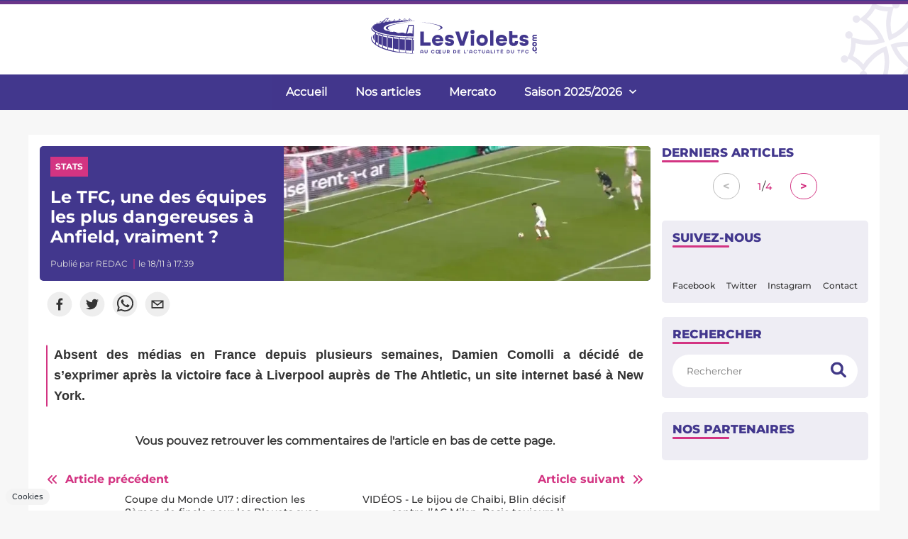

--- FILE ---
content_type: text/html; charset=UTF-8
request_url: https://www.foot-anglais.com/article/1855199189202370561
body_size: 3111
content:
<!doctype html>
<html lang="fr" class="no-js" >
<head>
    <meta charset="UTF-8">
    <meta name="viewport" content="width=device-width,minimum-scale=1,initial-scale=1,maximum-scale=1,user-scalable=no,viewport-fit=cover">

                <link rel="preconnect" href="https://securepubads.g.doubleclick.net">
        <link rel="dns-prefetch" href="https://securepubads.g.doubleclick.net">
                <link rel="preconnect" href="https://www.googletagmanager.com">
    <link rel="preconnect dns-prefetch" href="https://www.googletagmanager.com">

                
                    <script>document.documentElement.classList.remove("no-js");</script>
    
            <style>body{background:#f4f6f9;-webkit-animation:-start 6s steps(1,end) 0s 1 normal both;-moz-animation:-start 6s steps(1,end) 0s 1 normal both;-ms-animation:-start 6s steps(1,end) 0s 1 normal both;animation:-start 6s steps(1,end) 0s 1 normal both}@-webkit-keyframes -start{from{visibility:hidden}to{visibility:visible}}@-moz-keyframes -start{from{visibility:hidden}to{visibility:visible}}@-ms-keyframes -start{from{visibility:hidden}to{visibility:visible}}@-o-keyframes -start{from{visibility:hidden}to{visibility:visible}}@keyframes -start{from{visibility:hidden}to{visibility:visible}}</style>
        <noscript><style>body{-webkit-animation:none;-moz-animation:none;-ms-animation:none;animation:none}</style></noscript>
        <style>
    :root {
                                                --on-primary-color: #fff;
        --primary-color: #37003c;
        --primaryShadow: #37003cA6;
        --on-secondary-color: #fff;
        --secondary-color: #fe2982;
        --secondary-shadow: #fe2982A6;

                            --menuBottom-color: #fe2982;
            --onMenuBottom-color: #000;
        

                --on-dark-secondary: #000;
        --darkSecondary: #ff5c8d;
    }

            
    body.darkmode {
                                --on-primary-color: #000;
        --primary-color: #b84cff;
        --primaryShadow: #b84cffA6;
        --secondary-color: #ff5c8d;
        --on-secondary-color: #000;
        --on-dark-secondary: #000;         --secondary-shadow: #ff5c8dA6;
        --menuBottom-color: #ff5c8d;
        --onMenuBottom-color: #000;
    }
</style>
                <link rel="stylesheet" href="/build/css/common.44a06517.css">
    
                                    

<title>Le TFC, une des équipes les plus dangereuses à Anfield, vraiment ?|1855199189202370561</title>
<meta name="description" content="LesViolets.Com" />


<meta property="og:site_name" content="foot-anglais.com" />
<meta property="og:url" content="https://www.foot-anglais.com/article/1855199189202370561" />
<meta property="og:type" content="website" />
<meta property="og:title" content="Le TFC, une des équipes les plus dangereuses à Anfield, vraiment ?|1855199189202370561" />
<meta property="og:description" content="LesViolets.Com" />
<meta property="og:image" content="https://s3.lesviolets.com/images/5945/3efeda460d91367ba438591023565f9d.PNG?v=1698389730" />

    <link rel="canonical" href="https://www.foot-anglais.com/article/1855199189202370561" />

    <meta name="robots" content="noindex">



<meta name="robots" content="max-image-preview:large">

<meta name="application-name" content="foot-anglais.com">
<meta name="theme-color" content="#ffffff">
<meta name="msapplication-TileColor" content="#000000">
<meta name="msapplication-TileImage" content="https://www.foot-anglais.com/build/favicons/footanglais/mstile-150x150.png">
<meta name="msapplication-config" content="https://www.foot-anglais.com/browserconfig.xml">

<meta name="twitter:widgets:theme" content="light">

<meta name="apple-mobile-web-app-title" content="foot-anglais.com">
<meta name="apple-mobile-web-app-capable" content="yes" />
    

    <link rel="manifest" href="https://www.foot-anglais.com/manifest.json">
    <link rel="apple-touch-icon" sizes="180x180" href="https://www.foot-anglais.com/build/favicons/footanglais/apple-touch-icon.png">
<link id="favicon32" rel="icon" type="image/png" sizes="32x32" href="https://www.foot-anglais.com/build/favicons/footanglais/favicon-32x32.png">
<link rel="icon" type="image/png" sizes="16x16" href="https://www.foot-anglais.com/build/favicons/footanglais/favicon-16x16.png">
<link rel="icon" type="image/png" sizes="192x192"  href="https://www.foot-anglais.com/build/favicons/footanglais/android-chrome-192x192.png">
<link rel="icon" type="image/png" sizes="512x512"  href="https://www.foot-anglais.com/build/favicons/footanglais/android-chrome-512x512.png">

    </head>
<body class=" subPage  website--competition "       data-id=""
      data-page="article_show"
      data-website="footanglais"
      data-ga="G-JGMJGNCY62"
      data-privacyPolicyURL="https://www.foot-anglais.com/contact-mentions-legales"
      data-disqus=mercato-fr
      >

                <header class="header header--loading">
    <div class="header__container">
        
    <a href="/" class="mainLogo">
    <span class="mainLogo__icon">
        <svg xmlns="http://www.w3.org/2000/svg" viewBox="0 0 32 32" width="32" height="32">
          <defs>
    <linearGradient id="logoGradient" gradientUnits="userSpaceOnUse" gradientTransform="rotate(45)">
        <stop offset="0%"  id="step0" />
        <stop offset="49.99%" id="step1" />
        <stop offset="50%" id="step2" />
        <stop offset="100%" id="step3" />
    </linearGradient>
</defs>
      <path fill="url(#logoGradient)" fill-rule="evenodd" d="M6 10v22h-.22A6 6 0 010 26V10h6zM26 0h.22A6 6 0 0132 6v18h-6V0zm-6.12 12.34l2.83 2.83a2 2 0 01.11 2.7l-.11.13-5.28 5.27a2 2 0 01-2.82 0l-5.21-5.2a2 2 0 010-2.83l2.82-2.83 3.8 3.8 3.86-3.87z"/>
</svg>
    </span>
            <span class="mainLogo__name mainLogo__name--domain">
            <span class="mainLogo__nameDomainStart">foot-anglais</span><span class="mainLogo__nameDomainExtension">.com</span>
        </span>
        </a>
            </div>
</header>
    
    <div class="wrapper wrapper--loading">
        <div class="content">
            <div class="loaderLink">
    <div class="loaderLink__svgAnimated">
        <svg id="eXfvC9QNAsy1" xmlns="http://www.w3.org/2000/svg" xmlns:xlink="http://www.w3.org/1999/xlink" viewBox="0 0 48 48" shape-rendering="geometricPrecision" text-rendering="geometricPrecision" width="184" height="184">
   <style>
      <![CDATA[#eXfvC9QNAsy2_tr {animation: eXfvC9QNAsy2_tr__tr 2000ms linear 1 normal forwards}@keyframes eXfvC9QNAsy2_tr__tr { 0% {transform: translate(24px,24px) rotate(0deg);animation-timing-function: cubic-bezier(0.420000,0,0.580000,1)} 50% {transform: translate(24px,24px) rotate(-90deg)} 100% {transform: translate(24px,24px) rotate(-90deg)}} #eXfvC9QNAsy4_to {animation: eXfvC9QNAsy4_to__to 2000ms linear 1 normal forwards}@keyframes eXfvC9QNAsy4_to__to { 0% {transform: translate(16.051597px,18.100824px);animation-timing-function: cubic-bezier(0.420000,0,0.580000,1)} 16.666667% {transform: translate(16.051597px,21.758324px);animation-timing-function: cubic-bezier(0.420000,0,0.580000,1)} 33.333333% {transform: translate(16.051597px,18.242676px);animation-timing-function: cubic-bezier(0.420000,0,0.580000,1)} 50% {transform: translate(16.051597px,18.242676px);animation-timing-function: cubic-bezier(0.420000,0,0.580000,1)} 66.666667% {transform: translate(16.051597px,12.001000px);animation-timing-function: cubic-bezier(0.420000,0,0.580000,1)} 100% {transform: translate(16.051597px,21.000500px)}}]]>
   </style>
   <g id="eXfvC9QNAsy2_tr" transform="translate(24,24) rotate(0)">
      <g id="eXfvC9QNAsy2" transform="translate(-16,-16.001000)">
         <path id="eXfvC9QNAsy3" d="M6,32.001000L6,32.001000L6,32.001000L6,10L0,10L0,26.001000C0,29.314708,2.686291,32.001000,6,32.001000Z" fill="#e0e0e0" fill-rule="evenodd" stroke="none" stroke-width="1"/>
         <g id="eXfvC9QNAsy4_to" transform="translate(16.051597,18.100824)">
            <path id="eXfvC9QNAsy4" d="M14.605286,23.273286L9.395714,18.063714C8.614897,17.282563,8.614822,16.016362,9.395547,15.235120L12.223500,12.406500L12.223500,12.406500L16.019500,16.202500L19.878500,12.342500L22.707120,15.170453C23.488340,15.951330,23.488489,17.217660,22.707532,17.998801C22.707506,17.998827,22.707480,17.998854,22.707374,17.998801L17.433626,23.273199C16.652713,24.054383,15.386383,24.054461,14.605286,23.273461C14.605257,23.273432,14.605228,23.273403,14.605286,23.273286Z" transform="translate(-16.051597,-18.100824)" fill="#e0e0e0" fill-rule="evenodd" stroke="none" stroke-width="1"/>
         </g>
         <path id="eXfvC9QNAsy5" d="M26,24.001000L32,24.001000L32,6.001000C32,2.687292,29.313709,0.001000,26,0.001000L26,0.001000L26,0.001000L26,24.001000Z" fill="#e0e0e0" fill-rule="evenodd" stroke="none" stroke-width="1"/>
      </g>
   </g>
</svg>
    </div>
    <p class="loaderLink__text">Redirection en cours vers LesViolets.Com</p>
    <div class="loaderLink__bar"></div>
</div>

            <div class="adWrapper adWrapper--m adWrapper--d">
                <div id="/45503615/mweb_mercathor/article"
     class="gtag gtag--m "
     data-sizes='[[300, 250], [320, 50], [320, 100]]'
     data-context="mweb"
     data-path="/45503615/mweb_mercathor/article"
     >
</div>

                <div id="/45503615/desk_mercathor/article"
     class="gtag gtag--d "
     data-sizes='[[300, 250], [320, 50], [320, 100]]'
     data-context="desk"
     data-path="/45503615/desk_mercathor/article"
     >
</div>
            </div>
        </div>
    </div>

            
    
                                        <script src="https://securepubads.g.doubleclick.net/tag/js/gpt.js" async></script>
        
        <script src="/build/js/common.f4802caf.js"></script>
        <script src="/build/js/darkModeManager.dd25e1a5.js"></script>
        <script src="/build/js/modalManager.07aa139c.js" defer></script>
        <script src="/build/js/searchManager.a34b4c4c.js" defer></script>
        <script src="/build/js/favoriteManager.0f919efe.js" defer></script>
        <script src="/build/js/lazyloadScriptManager.4eeaedcb.js" defer></script>

                <script src="/build/js/feedbackManager.e4cad1f8.js" defer></script>
        
                    <script src="/build/js/displayManager.aff460de.js"></script>
                    <script src="https://www.googletagmanager.com/gtag/js?id=G-JGMJGNCY62" async></script>

    
    <script type="application/javascript">
        setTimeout(() => {
            window.location = "https://www.lesviolets.com/actu/le-tfc-une-des-equipes-les-plus-dangereuses-a-anfield-vraiment,69627.html"
        }, 2000)

        document.addEventListener('visibilitychange', () => {
            if (document.visibilityState === 'visible') {
                window.history.back();
            }
        });
    </script>

    </body>
</html>


--- FILE ---
content_type: text/html; charset=utf-8
request_url: https://www.google.com/recaptcha/api2/aframe
body_size: 267
content:
<!DOCTYPE HTML><html><head><meta http-equiv="content-type" content="text/html; charset=UTF-8"></head><body><script nonce="77J5pONssANWfRtNNAzD-w">/** Anti-fraud and anti-abuse applications only. See google.com/recaptcha */ try{var clients={'sodar':'https://pagead2.googlesyndication.com/pagead/sodar?'};window.addEventListener("message",function(a){try{if(a.source===window.parent){var b=JSON.parse(a.data);var c=clients[b['id']];if(c){var d=document.createElement('img');d.src=c+b['params']+'&rc='+(localStorage.getItem("rc::a")?sessionStorage.getItem("rc::b"):"");window.document.body.appendChild(d);sessionStorage.setItem("rc::e",parseInt(sessionStorage.getItem("rc::e")||0)+1);localStorage.setItem("rc::h",'1769056400757');}}}catch(b){}});window.parent.postMessage("_grecaptcha_ready", "*");}catch(b){}</script></body></html>

--- FILE ---
content_type: text/html; charset=utf-8
request_url: https://www.lesviolets.com/actu/le-tfc-une-des-equipes-les-plus-dangereuses-a-anfield-vraiment,69627.html
body_size: 24089
content:
<!DOCTYPE html><html lang="fr"><head><meta charSet="utf-8"/><meta name="viewport" content="width=device-width"/><script data-no-optimize="1" data-wpmeteor-nooptimize="true" data-cfasync="false" nowprocket="true">window.FAST_CMP_OPTIONS = { domainUid: '9db17b72-fc01-5ccf-a3e1-969fec782291', countryCode: 'FR', jurisdiction: 'tcfeuv2', policyUrl: 'https://www.lesviolets.com/mentions-legales', displaySynchronous: false, publisherName: 'Les Violets', publisherLogo: function (c) { return c.createElement('img', { src: 'https://www.lesviolets.com/images/logo.svg', height: '40' }) }, bootstrap: { excludedIABVendors: [], excludedGoogleVendors: [] }, custom: { vendors: [] } }; (function(){var e={617:function(e){window.FAST_CMP_T0=Date.now();window.FAST_CMP_QUEUE={};window.FAST_CMP_QUEUE_ID=0;function t(){var e=Array.prototype.slice.call(arguments);if(!e.length)return Object.values(window.FAST_CMP_QUEUE);else if(e[0]==="ping"){if(typeof e[2]==="function")e[2]({cmpLoaded:false,cmpStatus:"stub",apiVersion:"2.0",cmpId:parseInt("388",10)})}else window.FAST_CMP_QUEUE[window.FAST_CMP_QUEUE_ID++]=e}e.exports={name:"light",handler:t}}};var t={};function a(r){var n=t[r];if(n!==void 0)return n.exports;var o=t[r]={exports:{}};e[r](o,o.exports,a);return o.exports}var r={};!function(){function e(t){"@babel/helpers - typeof";return e="function"==typeof Symbol&&"symbol"==typeof Symbol.iterator?function(e){return typeof e}:function(e){return e&&"function"==typeof Symbol&&e.constructor===Symbol&&e!==Symbol.prototype?"symbol":typeof e},e(t)}var t=a(617);var r="__tcfapiLocator";var n=window;var o=n;var i;function f(){var e=n.document;var t=!!n.frames[r];if(!t)if(e.body){var a=e.createElement("iframe");a.style.cssText="display:none";a.name=r;e.body.appendChild(a)}else setTimeout(f,5);return!t}function s(t){var a=typeof t.data==="string";var r={};if(a)try{r=JSON.parse(t.data)}catch(e){}else r=t.data;var n=e(r)==="object"?r.__tcfapiCall:null;if(n)window.__tcfapi(n.command,n.version,(function(e,r){var o={__tcfapiReturn:{returnValue:e,success:r,callId:n.callId}};if(t&&t.source&&t.source.postMessage)t.source.postMessage(a?JSON.stringify(o):o,"*")}),n.parameter)}while(o){try{if(o.frames[r]){i=o;break}}catch(e){}if(o===n.top)break;o=o.parent}if(n.FAST_CMP_HANDLER!=="custom"){if(!i){f();n.__tcfapi=t.handler;n.FAST_CMP_HANDLER=t.name;n.addEventListener("message",s,false)}else{n.__tcfapi=t.handler;n.FAST_CMP_HANDLER=t.name}for(var c in window.FAST_CMP_QUEUE||{})n.__tcfapi.apply(null,window.FAST_CMP_QUEUE[c])}}()})();</script><script async="" data-no-optimize="1" data-wpmeteor-nooptimize="true" data-cfasync="false" nowprocket="true" src="https://static.fastcmp.com/fast-cmp-stub.js"></script><script src="https://www.flashb.id/universal/e30638d7-6941-5a65-96bd-7bb834bfddfe.js" async="" data-cfasync="false"></script><style type="text/css">
          div[data-actirise-slot=&quot;aside-desktop-atf&quot;]{
            display: none;
            margin: 10px auto;
          }
          @media screen and (min-width: 481px) and (max-width: 769px){
            div[data-actirise-slot=&quot;aside-desktop-atf&quot;].device-tablet{
              display: flex !important;
              width: 100%;
              min-height: 620px;
            }
          }
          @media screen and (min-width: 770px){
            div[data-actirise-slot=&quot;aside-desktop-atf&quot;].device-desktop{
              display: flex !important;
              width: 100%;
              min-height: 620px;
            }
          }

          div[data-actirise-slot=&quot;top-page&quot;]{
            display: none;
            margin: 10px auto;
          }
          @media screen and (max-width: 480px){
            div[data-actirise-slot=&quot;top-page&quot;].device-mobile{
              display: flex !important;
              width: 100%;
              min-height: 280px;
            }
          }
          @media screen and (min-width: 481px) and (max-width: 769px){
            div[data-actirise-slot=&quot;top-page&quot;].device-tablet{
              display: flex !important;
              width: 100%;
              min-height: 280px;
            }
          }
          @media screen and (min-width: 770px){
            div[data-actirise-slot=&quot;top-page&quot;].device-desktop{
              display: flex !important;
              width: 100%;
              min-height: 280px;
            }
          }

          div[data-actirise-slot=&quot;top-content&quot;]{
            display: none;
            margin: 10px auto;
          }
          @media screen and (max-width: 480px){
            div[data-actirise-slot=&quot;top-content&quot;].device-mobile{
              display: flex !important;
              width: 100%;
              min-height: 360px;
            }
          }
          @media screen and (min-width: 481px) and (max-width: 769px){
            div[data-actirise-slot=&quot;top-content&quot;].device-tablet{
              display: flex !important;
              width: 100%;
              min-height: 360px;
            }
          }
          @media screen and (min-width: 770px){
            div[data-actirise-slot=&quot;top-content&quot;].device-desktop{
              display: flex !important;
              width: 100%;
              min-height: 620px;
            }
          }
      </style><script>window.pushMST_config={&quot;vapidPK&quot;:&quot;BJHLtqgKmLafqM53W04VgLoryFTuyQw_U8OVIdNze7LHWmHWVONrVfT33VNJ6O5BR3PbzeBQExeFXIjtdNbDwWo&quot;,&quot;enableOverlay&quot;:true,&quot;swPath&quot;:&quot;/sw.js&quot;,&quot;i18n&quot;:{}};
        var pushmasterTag = document.createElement(&#x27;script&#x27;);
        pushmasterTag.src = &quot;https://cdn.pushmaster-cdn.xyz/scripts/publishers/6830958252029464a1008590/SDK.js&quot;;
        pushmasterTag.setAttribute(&#x27;defer&#x27;,&#x27;&#x27;);

        var firstScriptTag = document.getElementsByTagName(&#x27;script&#x27;)[0];
        firstScriptTag.parentNode.insertBefore(pushmasterTag, firstScriptTag);</script><link rel="preload" href="/fonts/Montserrat/Montserrat-Regular.ttf" as="font" crossorigin=""/><link rel="preload" href="/fonts/Montserrat/Montserrat-Medium.ttf" as="font" crossorigin=""/><link rel="preload" href="/fonts/Montserrat/Montserrat-Bold.ttf" as="font" crossorigin=""/><link rel="preload" href="/fonts/Montserrat/Montserrat-ExtraBold.ttf" as="font" crossorigin=""/><title>Le TFC, une des équipes les plus dangereuses à Anfield, vraiment ? - LesViolets.Com</title><meta name="robots" content="index,follow"/><meta name="description" content="Absent des médias en France depuis plusieurs semaines, Damien Comolli a décidé de s’exprimer après la victoire face à Liverpool auprès de The Ahtletic, un site internet basé à New York."/><meta property="og:title" content="Le TFC, une des équipes les plus dangereuses à Anfield, vraiment ? - LesViolets.Com"/><meta property="og:description" content="Absent des médias en France depuis plusieurs semaines, Damien Comolli a décidé de s’exprimer après la victoire face à Liverpool auprès de The Ahtletic, un site internet basé à New York."/><link rel="canonical" href="https://www.lesviolets.com/actu/le-tfc-une-des-equipes-les-plus-dangereuses-a-anfield-vraiment,69627.html"/><script type="application/ld+json">{"@context":"https://schema.org","@type":"NewsArticle","mainEntityOfPage":{"@type":"WebPage","@id":"/actu/le-tfc-une-des-equipes-les-plus-dangereuses-a-anfield-vraiment,69627.html"},"headline":"Le TFC, une des équipes les plus dangereuses à Anfield, vraiment ?","description":"Absent des médias en France depuis plusieurs semaines, Damien Comolli a décidé de s’exprimer après la victoire face à Liverpool auprès de The Ahtletic, un site internet basé à New York.","articleSection":["Stats"],"image":["https://s3.lesviolets.com/images/5945/3efeda460d91367ba438591023565f9d.PNG?v=1698389730"],"datePublished":"2023-11-18 17:39:00","author":{"@type":"Person","name":"REDAC"},"publisher":{"@type":"Organization","name":"Les violets","logo":{"@type":"ImageObject","url":"https://www.lesviolets.com/images/logo.svg"}}}</script><meta itemProp="name" content="Le TFC, une des équipes les plus dangereuses à Anfield, vraiment ?"/><meta itemProp="description" content="Absent des médias en France depuis plusieurs semaines, Damien Comolli a décidé de s’exprimer après la victoire face à Liverpool auprès de The Ahtletic, un site internet basé à New York."/><meta itemProp="image" content="https://s3.lesviolets.com/images/5945/3efeda460d91367ba438591023565f9d.PNG?v=1698389730"/><meta name="twitter:card" content="summary_large_image"/><meta name="twitter:title" content="Le TFC, une des équipes les plus dangereuses à Anfield, vraiment ?"/><meta name="twitter:description" content="Absent des médias en France depuis plusieurs semaines, Damien Comolli a décidé de s’exprimer après la victoire face à Liverpool auprès de The Ahtletic, un site internet basé à New York."/><meta name="twitter:image" content="https://s3.lesviolets.com/images/5945/3efeda460d91367ba438591023565f9d.PNG?v=1698389730"/><meta name="twitter:image:src" content="https://s3.lesviolets.com/images/5945/3efeda460d91367ba438591023565f9d.PNG?v=1698389730"/><meta property="og:type" content="article"/><meta property="og:locale" content="fr_FR"/><meta property="og:title" content="Le TFC, une des équipes les plus dangereuses à Anfield, vraiment ?"/><meta property="og:description" content="Absent des médias en France depuis plusieurs semaines, Damien Comolli a décidé de s’exprimer après la victoire face à Liverpool auprès de The Ahtletic, un site internet basé à New York."/><meta property="og:url" content="https://www.lesviolets.com/actu/le-tfc-une-des-equipes-les-plus-dangereuses-a-anfield-vraiment,69627.html"/><meta property="og:image" content="https://s3.lesviolets.com/images/5945/3efeda460d91367ba438591023565f9d.PNG?v=1698389730"/><meta property="og:image:type" content="image/png"/><meta property="og:image:width" content="685"/><meta property="og:image:height" content="395"/><link rel="preload" as="image" imagesrcset="/_next/image?url=https%3A%2F%2Fs3.lesviolets.com%2Fimages%2F5945%2Fconversions%2F3efeda460d91367ba438591023565f9d-webp.webp%3Fv%3D1698389730&amp;w=640&amp;q=75 640w, /_next/image?url=https%3A%2F%2Fs3.lesviolets.com%2Fimages%2F5945%2Fconversions%2F3efeda460d91367ba438591023565f9d-webp.webp%3Fv%3D1698389730&amp;w=750&amp;q=75 750w, /_next/image?url=https%3A%2F%2Fs3.lesviolets.com%2Fimages%2F5945%2Fconversions%2F3efeda460d91367ba438591023565f9d-webp.webp%3Fv%3D1698389730&amp;w=828&amp;q=75 828w, /_next/image?url=https%3A%2F%2Fs3.lesviolets.com%2Fimages%2F5945%2Fconversions%2F3efeda460d91367ba438591023565f9d-webp.webp%3Fv%3D1698389730&amp;w=1080&amp;q=75 1080w, /_next/image?url=https%3A%2F%2Fs3.lesviolets.com%2Fimages%2F5945%2Fconversions%2F3efeda460d91367ba438591023565f9d-webp.webp%3Fv%3D1698389730&amp;w=1200&amp;q=75 1200w, /_next/image?url=https%3A%2F%2Fs3.lesviolets.com%2Fimages%2F5945%2Fconversions%2F3efeda460d91367ba438591023565f9d-webp.webp%3Fv%3D1698389730&amp;w=1920&amp;q=75 1920w, /_next/image?url=https%3A%2F%2Fs3.lesviolets.com%2Fimages%2F5945%2Fconversions%2F3efeda460d91367ba438591023565f9d-webp.webp%3Fv%3D1698389730&amp;w=2048&amp;q=75 2048w, /_next/image?url=https%3A%2F%2Fs3.lesviolets.com%2Fimages%2F5945%2Fconversions%2F3efeda460d91367ba438591023565f9d-webp.webp%3Fv%3D1698389730&amp;w=3840&amp;q=75 3840w" imagesizes="100vw"/><meta name="next-head-count" content="36"/><link rel="preload" href="/_next/static/css/417c69126e4f1dc2.css" as="style"/><link rel="stylesheet" href="/_next/static/css/417c69126e4f1dc2.css" data-n-g=""/><link rel="preload" href="/_next/static/css/1a3d1d1a49a8c9d2.css" as="style"/><link rel="stylesheet" href="/_next/static/css/1a3d1d1a49a8c9d2.css" data-n-p=""/><link rel="preload" href="/_next/static/css/3ff9c31c415a6dbe.css" as="style"/><link rel="stylesheet" href="/_next/static/css/3ff9c31c415a6dbe.css" data-n-p=""/><noscript data-n-css=""></noscript><script defer="" nomodule="" src="/_next/static/chunks/polyfills-c67a75d1b6f99dc8.js"></script><script src="/_next/static/chunks/webpack-434fefa8f39d8fbc.js" defer=""></script><script src="/_next/static/chunks/framework-5f4595e5518b5600.js" defer=""></script><script src="/_next/static/chunks/main-b4ff5a1cb5948ab7.js" defer=""></script><script src="/_next/static/chunks/pages/_app-abf756490ea7332f.js" defer=""></script><script src="/_next/static/chunks/61-c0420100a29fd9a0.js" defer=""></script><script src="/_next/static/chunks/30-55ab242d467997d2.js" defer=""></script><script src="/_next/static/chunks/138-02368fc9d9cb9778.js" defer=""></script><script src="/_next/static/chunks/793-e05c8f0ee9ada638.js" defer=""></script><script src="/_next/static/chunks/828-c344cb59d38e8052.js" defer=""></script><script src="/_next/static/chunks/608-e892cb7931662619.js" defer=""></script><script src="/_next/static/chunks/605-7d397db3527fdd45.js" defer=""></script><script src="/_next/static/chunks/pages/actu/%5BurlSlug%5D-bf7cd8437c521d44.js" defer=""></script><script src="/_next/static/Hqm-8LJtfC8LtDrmEjcIN/_buildManifest.js" defer=""></script><script src="/_next/static/Hqm-8LJtfC8LtDrmEjcIN/_ssgManifest.js" defer=""></script></head><body><div id="__next" data-reactroot=""><div class="layout_layout-global__TesLq" id="violets-other"><header class="header_header__FfSP_ header_header-news__2KLlg"><div class="header_desktopLogo__zsy3b"><div class="header_logo__Q4_m9"><a href="/"><svg xmlns="http://www.w3.org/2000/svg" viewBox="0 0 283.46 99.21" width="260" height="91"><defs><style>.cls-2{fill:#42378d}</style></defs><path id="Fond" d="M0 0h283.46v99.21H0z" style="fill:none"></path><g id="Logo"><path d="M121.18 37.14c0-2-4.73-4.1-12.16-5.74a148.64 148.64 0 0 0-19.45-2.76 122.64 122.64 0 0 1 17 1.89c10.51 1.81 17.49 4.16 17.54 6.48 0 1.59-3.05 3-8.32 4 3.8-1.08 5.42-2.41 5.39-3.87ZM20 46.52l-.44-.21a7.93 7.93 0 0 0-2.33 4.57 9.47 9.47 0 0 0 0 1.19A8.74 8.74 0 0 0 20 57.28ZM53 31.6a161.79 161.79 0 0 1 20.8-3 132.35 132.35 0 0 0-18.22 2c-11.24 1.94-18.7 4.45-18.75 6.94 0 1.69 3.26 3.15 8.89 4.25-4-1.13-5.75-2.56-5.72-4.12.06-2.07 5.08-4.31 13-6.07Z" class="cls-2"></path><path d="M78.4 72.63h1.37v-17H78.4v-1.96h1.41V52.4c-6.42 0-32.11-.58-50.13-5.77-20.13-5.81-11.76-11.37-11.76-11.37s-3.46 3.52 4 7c15.64 7.26 45.72 8.26 57.9 8.36v-18H71.7l-3.87 13.5a11.87 11.87 0 0 1-2.74-.84 7.53 7.53 0 0 0-4.18-.61c-1.23.12-3.13.84-4.73.72s-2.89-1.32-4.54-1.79c-1.81-.51-4 0-5.09 0a12.22 12.22 0 0 1-5.48-1.45c-1.36-.74-3.15-.3-4-.67-.59-.25-1.73-.91-1.73-.91-1.26-.87-1.92-1.81-1.89-2.79C33.52 34.31 42 30.68 55 29c10-1.32 20.47-2.54 28-2.8-1.41-.08-3.27-.1-5.39-.07l-4.31-3.19-3.23 3.14-4.27-3.18-3.33 3.24a4 4 0 0 0-.86-.08l-3.56-2.63-3.1 3a2.08 2.08 0 0 0-1.05.29l-.14.08-3.38-2.5L47 27.57h-.16l-4.36-2.55-3.45 3.36a2.39 2.39 0 0 1-.66-.26 1.34 1.34 0 0 0-.3-.12l-.42-.32 4-5.28-3.93.06-7.13 6-1.91-1.31-3.36 3.05-1.71-1-2.75 2.9-1.16-.67-3.87 4.71-.17.21a3.76 3.76 0 0 0-1 2.3c-.1 2.14 2.14 4.21 6.19 6.1v17a18.17 18.17 0 0 1-5.06-6c-1.4-2.84-.31-6.39.9-7.31 0 0-3.3 2.1-2 7.36.83 3.27 4.87 7.47 11.69 11.09l.18.24V67a60.48 60.48 0 0 0 9.84 4c17.35 5.5 35.6 6 45.09 5.69l-3.09-.18Zm-4.91-49 3.45 2.48c-1.1 0-2.25 0-3.45.08Zm-.37 0v2.54l-2.72.09ZM66 23.57l3.62 2.62a8.34 8.34 0 0 1-1.09-.19A4.87 4.87 0 0 0 66 26Zm-.37 0v2.56a3.51 3.51 0 0 1-2.58.15h-.16Zm-7.37.5 2.8 2a3.79 3.79 0 0 0-1 .3 4.4 4.4 0 0 1-1.77.41Zm-.38 0v2.66a3.57 3.57 0 0 1-.64-.11 7.38 7.38 0 0 0-1.74-.24Zm-7.3.87 2.81 2a3.89 3.89 0 0 1-.71.19l-1.13.08a4.11 4.11 0 0 1-.9-.13h-.07Zm-.37 0v2a4.72 4.72 0 0 0-2.19.11Zm-7.48.71 3.58 2a5.08 5.08 0 0 1-1.35 0 8.91 8.91 0 0 0-2.23-.16Zm-.38 0v1.8a2.82 2.82 0 0 0-1.21.42 2.81 2.81 0 0 1-1.6.5Zm30.37 8.62h5.78l-.65 12a11 11 0 0 0-3-.76c-1.5-.1-3.69.68-5.09.76Zm-36.66-5.78h-.05a3.06 3.06 0 0 1-.69.49v-2.55l1.49 1.11Zm1.47-5 2.55-.08-3 3.85-1.92-1.48Zm-2.59 3v2.7a1.48 1.48 0 0 1-1.13-.19 2.49 2.49 0 0 0-1.92.36l-.1-.07Zm-3.45 3.09-.1.07Zm-2.57-1.7 1.38.91-1.38 1.17Zm-.38 0V30a3 3 0 0 0-1.67.53l-.41.3-.76-.44Zm-2.48 3.23a2.67 2.67 0 0 1-1.43.28l.73-.66Zm-2.21-1.21 1.17.64-.9.81h-.27Zm-.38 0v1.43a3.48 3.48 0 0 0-2 .81l-.2.19Zm-3.53 2.19.63.35-.63.67Zm-.38 0v1.14a2.6 2.6 0 0 0-1.37.59Zm6.19 16.54V65a34.2 34.2 0 0 1-4-2.57V58.8A27.65 27.65 0 0 0 24.9 61V48.42c-1.22-.41-2.28-.8-3.19-1.17v-2.1c1.21.53 2.56 1 4 1.53ZM32 50.46v17.4a53.45 53.45 0 0 1-5.43-2.43v-3.52c1.39.73 2.9 1.44 4.55 2.12V50.24c-1.7-.44-3.2-.87-4.55-1.28V47q2.49.79 5.43 1.52Zm7.39 1.63v18.24c-1-.28-1.94-.58-2.93-.89-1.28-.41-2.48-.83-3.62-1.25V64.7c1.77.67 3.65 1.31 5.66 1.91V51.92c-1.2-.23-2.36-.47-3.46-.72l-2.2-.53v-2c2.05.49 4.24.95 6.55 1.38ZM48 53.42h-.1V69h.1v3.57c-2.46-.57-5-1.23-7.68-2v-3.45Q43.47 68 47 68.8V53.29c-2.26-.31-4.53-.66-6.72-1v-2c2.43.44 5 .84 7.68 1.21Zm9.36 1.08v19.93c-2.69-.44-5.53-1-8.51-1.65v-3.6q3.64.76 7.57 1.37V54.41c-2.31-.23-4.9-.53-7.57-.88v-2c2.73.36 5.57.69 8.51 1Zm9.79.72V75.7c-2.76-.27-5.75-.63-8.94-1.13v-3.75c2.58.38 5.24.7 8 1V55.17c-1.53-.09-3-.18-4.52-.29l-3.46-.3v-2c2.89.27 5.88.49 8.94.67Zm10.46.37v20.87c-2.81-.16-6-.35-9.61-.68V72q4.22.38 8.61.59v-17c-2.83-.07-5.73-.17-8.61-.31v-2c3.13.17 6.34.3 9.61.38ZM89.89 43h5.41v16.82h10.32v5H89.89ZM107.8 56.58a8.84 8.84 0 0 1 17.67 0V58H113a3.43 3.43 0 0 0 3.67 2.81c1.44 0 2.51-.3 3.14-1.2H125c-1.07 3.4-4.21 5.67-8.32 5.67a8.47 8.47 0 0 1-8.88-8.7Zm12.52-1.77a3.49 3.49 0 0 0-3.64-2.44 3.39 3.39 0 0 0-3.57 2.44ZM127.74 59.82h4.94c0 .87.67 1.3 2 1.3 1.54 0 2-.53 2-1.23 0-1.11-1.21-1.21-2.74-1.44-2.27-.33-6-.9-6-4.88 0-3.34 2.63-5.68 6.74-5.68s6.65 2.38 6.75 5.35h-4.88c-.13-.77-.8-1.2-1.8-1.2-1.24 0-1.74.63-1.74 1.3 0 1 1.2 1.13 2.74 1.37 2.37.33 6 1 6 4.88 0 3.4-2.8 5.67-7 5.67s-6.95-2.26-7.01-5.44ZM143.67 43h5.81l4.71 15.57L158.9 43h5.68l-7.48 21.83h-5.95ZM166.92 43.62a3.21 3.21 0 1 1 3.21 3.21 3.13 3.13 0 0 1-3.21-3.21Zm.7 4.71h5v16.5h-5ZM176.11 56.58a8.88 8.88 0 1 1 8.89 8.68 8.48 8.48 0 0 1-8.89-8.68Zm12.69 0a3.81 3.81 0 1 0-7.62 0 3.81 3.81 0 1 0 7.62 0ZM197.35 41.11h5v23.72h-5ZM205.83 56.58a8.48 8.48 0 0 1 8.89-8.69 8.39 8.39 0 0 1 8.78 8.69V58H211a3.44 3.44 0 0 0 3.68 2.81 3.54 3.54 0 0 0 3.14-1.2H223c-1.07 3.4-4.21 5.67-8.32 5.67a8.48 8.48 0 0 1-8.85-8.7Zm12.53-1.77a3.5 3.5 0 0 0-3.64-2.44 3.41 3.41 0 0 0-3.58 2.44ZM226.44 58.32V42.48h5v5.85h7.82v4.51h-7.82v5.48c0 1.73.8 2.27 1.91 2.27s1.9-.54 1.9-2.27v-.5h5v.5c0 4.71-2.8 6.94-6.91 6.94s-6.9-2.26-6.9-6.94ZM242.34 59.82h4.95c0 .87.66 1.3 2 1.3 1.54 0 2-.53 2-1.23 0-1.11-1.2-1.21-2.74-1.44-2.27-.33-6-.9-6-4.88 0-3.34 2.64-5.68 6.75-5.68s6.64 2.38 6.74 5.35h-4.87c-.14-.77-.8-1.2-1.81-1.2-1.23 0-1.73.63-1.73 1.3 0 1 1.2 1.13 2.74 1.37 2.37.33 6 1 6 4.88 0 3.4-2.81 5.67-7.05 5.67s-6.91-2.26-6.98-5.44ZM89.89 73.61a2.29 2.29 0 0 1 4.58 0v3.06h-1V75.1h-2.58v1.57h-1Zm3.56.56v-.56a1.28 1.28 0 1 0-2.56 0v.56ZM96.61 74.59v-3.15h1v3.15a1.2 1.2 0 1 0 2.4 0v-3.15h1v3.15a2.21 2.21 0 0 1-4.42 0ZM106.45 74.05a2.8 2.8 0 0 1 5.48-.72h-1.08a1.67 1.67 0 0 0-1.61-1 1.78 1.78 0 0 0 0 3.55 1.66 1.66 0 0 0 1.61-1.06h1.08a2.8 2.8 0 0 1-5.48-.72ZM113.77 74.05a2.61 2.61 0 0 1 2.67-2.72 2.12 2.12 0 0 1 1.86 1v-.85h3.83v1h-2.8v1.17h2.33v.91h-2.33v1.26h2.8v.94h-3.83v-.85a2.1 2.1 0 0 1-1.86 1 2.61 2.61 0 0 1-2.67-2.86Zm4.53 0a1.75 1.75 0 1 0-1.75 1.78 1.69 1.69 0 0 0 1.75-1.78ZM124.22 74.59v-3.15h1v3.15a1.2 1.2 0 1 0 2.4 0v-3.15h1v3.15a2.21 2.21 0 0 1-4.42 0ZM130.89 71.44h2.19c1.33 0 1.91.72 1.91 1.73a1.57 1.57 0 0 1-1.09 1.62l1.29 1.88H134l-1.11-1.77h-1v1.77h-1ZM133.1 74c.64 0 .86-.34.86-.78s-.22-.78-.86-.78h-1.19V74ZM140.64 71.44h1.86a2.62 2.62 0 1 1 0 5.23h-1.86Zm1.86 4.29a1.67 1.67 0 1 0 0-3.34h-.84v3.34ZM147.4 71.44h3.86v1h-2.83v1.17h2.37v.91h-2.37v1.26h2.83v.94h-3.86ZM156.91 71.44h1v4.29h2.74v.94h-3.76ZM162.27 72.54a.62.62 0 0 1-.38-.58.63.63 0 1 1 1.26 0 .88.88 0 0 1-.08.34l-.57 1.28h-.56ZM165.21 73.61a2.29 2.29 0 0 1 4.58 0v3.06h-1V75.1h-2.56v1.57h-1Zm3.56.56v-.56a1.28 1.28 0 1 0-2.56 0v.56ZM171.78 74.05a2.8 2.8 0 0 1 5.49-.72h-1.08a1.78 1.78 0 1 0 0 1.44h1.08a2.8 2.8 0 0 1-5.49-.72ZM180.3 72.39h-1.56v-1h4.15v1h-1.56v4.28h-1ZM184.83 74.59v-3.15h1v3.15a1.2 1.2 0 1 0 2.4 0v-3.15h1v3.15a2.21 2.21 0 0 1-4.42 0ZM191.37 73.61a2.29 2.29 0 0 1 4.58 0v3.06h-1V75.1h-2.55v1.57h-1Zm3.55.56v-.56a1.28 1.28 0 1 0-2.55 0v.56ZM198.21 71.44h1v4.29H202v.94h-3.76ZM204 71.44h1v5.23h-1ZM208.68 72.39h-1.56v-1h4.14v1h-1.56v4.28h-1ZM213.32 71.44h3.86v1h-2.83v1.17h2.37v.91h-2.37v1.26h2.83v.94h-3.86Zm2.23-1.73h1l-1 1.25h-.82ZM222.83 71.44h1.85a2.62 2.62 0 1 1 0 5.23h-1.85Zm1.85 4.29a1.67 1.67 0 1 0 0-3.34h-.83v3.34ZM229.47 74.59v-3.15h1v3.15a1.2 1.2 0 1 0 2.39 0v-3.15h1v3.15a2.21 2.21 0 0 1-4.42 0ZM240.82 72.39h-1.56v-1h4.14v1h-1.56v4.28h-1ZM245.46 71.44h3.8v1h-2.77v1.15h2.3v.93h-2.3v2.2h-1ZM251 74.05a2.8 2.8 0 0 1 5.49-.72h-1.08a1.76 1.76 0 0 0-3.36.72 1.69 1.69 0 0 0 1.74 1.78 1.67 1.67 0 0 0 1.62-1.06h1.08a2.8 2.8 0 0 1-5.49-.72ZM267.78 76.78a1.27 1.27 0 1 1 1.27-1.27 1.23 1.23 0 0 1-1.27 1.27ZM265.63 73.51A3.34 3.34 0 0 1 262.2 70a3.28 3.28 0 0 1 2.73-3.4v2a1.58 1.58 0 1 0 1.39 0v-2a3.28 3.28 0 0 1 2.73 3.4 3.34 3.34 0 0 1-3.42 3.51ZM265.63 65.88a3.51 3.51 0 1 1 3.42-3.51 3.35 3.35 0 0 1-3.42 3.51Zm0-5a1.5 1.5 0 1 0 1.57 1.5 1.47 1.47 0 0 0-1.57-1.51ZM265.22 57.85c-2.1 0-3-1.22-3-2.8a2.58 2.58 0 0 1 1-2.18 2.58 2.58 0 0 1-1-2.19c0-1.58.92-2.79 3-2.79h3.66v2h-3.66c-.87 0-1.17.42-1.17 1s.3 1 1.17 1h3.66v2h-3.66c-.87 0-1.17.42-1.17 1s.3 1 1.17 1h3.66v2Z" class="cls-2"></path></g></svg></a></div><div class="header_cross__TSk_3"><svg xmlns="http://www.w3.org/2000/svg" viewBox="0 0 200 200" width="140" height="140"><svg xmlns="http://www.w3.org/2000/svg" width="288" height="288"><path fill="none" stroke="#eae8f1" stroke-width="9" d="M162.566 70.382c-15.725 12.46-36.271 19.566-53.348 20.397.831-17.077 7.938-37.622 20.397-53.345-10.304-3.141-20.8-8.271-29.587-17.969-8.211 8.557-18.015 14.062-29.779 17.714 11.323 14.706 20.586 35.393 20.767 53.613-17.124-.776-37.787-7.893-53.583-20.41-3.141 10.306-8.271 20.802-17.969 29.588 8.557 8.211 14.062 18.016 17.714 29.78 14.767-11.369 35.565-20.663 53.84-20.77-.105 18.274-9.399 39.072-20.769 53.84 11.764 3.652 21.568 9.158 29.779 17.715 8.788-9.698 19.284-14.828 29.587-17.969-12.518-15.799-19.635-36.461-20.41-53.584 18.22.181 38.907 9.444 53.614 20.768 3.652-11.764 9.158-21.568 17.715-29.78-9.697-8.786-14.827-19.282-17.968-29.588z" class="colorStroke000 svgStroke"></path><circle cx="100" cy="7.5" r="7.5" fill="#eae8f1" class="color000 svgShape"></circle><circle cx="100" cy="192.5" r="7.5" fill="#eae8f1" class="color000 svgShape"></circle><circle cx="7.5" cy="100" r="7.5" fill="#eae8f1" class="color000 svgShape"></circle><circle cx="192.5" cy="100" r="7.5" fill="#eae8f1" class="color000 svgShape"></circle><circle cx="57.5" cy="32.5" r="7.5" fill="#eae8f1" class="color000 svgShape"></circle><circle cx="142.5" cy="32.5" r="7.5" fill="#eae8f1" class="color000 svgShape"></circle><circle cx="57.5" cy="167.5" r="7.5" fill="#eae8f1" class="color000 svgShape"></circle><circle cx="142.5" cy="167.5" r="7.5" fill="#eae8f1" class="color000 svgShape"></circle><circle cx="32.5" cy="57.5" r="7.5" fill="#eae8f1" class="color000 svgShape"></circle><circle cx="167.5" cy="57.5" r="7.5" fill="#eae8f1" class="color000 svgShape"></circle><circle cx="32.5" cy="142.5" r="7.5" fill="#eae8f1" class="color000 svgShape"></circle><circle cx="167.5" cy="142.5" r="7.5" fill="#eae8f1" class="color000 svgShape"></circle></svg></svg></div></div><nav><form name="menuForm"><div class="header_navmenu__GX9TB"><div class="header_mobileTopNav__5KTAv"><label for="check" class="header_checkboxlabel__YeRt0 header_topmenu__KwlCx"></label><div class="header_mobileLogo___qiuh"><a class="header_imgLink__2gcAq" href="/"><svg xmlns="http://www.w3.org/2000/svg" viewBox="0 0 283.46 99.21" width="220" height="77"><defs><style>.cls-2{fill:#42378d}</style></defs><path id="Fond" d="M0 0h283.46v99.21H0z" style="fill:none"></path><g id="Logo"><path d="M121.18 37.14c0-2-4.73-4.1-12.16-5.74a148.64 148.64 0 0 0-19.45-2.76 122.64 122.64 0 0 1 17 1.89c10.51 1.81 17.49 4.16 17.54 6.48 0 1.59-3.05 3-8.32 4 3.8-1.08 5.42-2.41 5.39-3.87ZM20 46.52l-.44-.21a7.93 7.93 0 0 0-2.33 4.57 9.47 9.47 0 0 0 0 1.19A8.74 8.74 0 0 0 20 57.28ZM53 31.6a161.79 161.79 0 0 1 20.8-3 132.35 132.35 0 0 0-18.22 2c-11.24 1.94-18.7 4.45-18.75 6.94 0 1.69 3.26 3.15 8.89 4.25-4-1.13-5.75-2.56-5.72-4.12.06-2.07 5.08-4.31 13-6.07Z" class="cls-2"></path><path d="M78.4 72.63h1.37v-17H78.4v-1.96h1.41V52.4c-6.42 0-32.11-.58-50.13-5.77-20.13-5.81-11.76-11.37-11.76-11.37s-3.46 3.52 4 7c15.64 7.26 45.72 8.26 57.9 8.36v-18H71.7l-3.87 13.5a11.87 11.87 0 0 1-2.74-.84 7.53 7.53 0 0 0-4.18-.61c-1.23.12-3.13.84-4.73.72s-2.89-1.32-4.54-1.79c-1.81-.51-4 0-5.09 0a12.22 12.22 0 0 1-5.48-1.45c-1.36-.74-3.15-.3-4-.67-.59-.25-1.73-.91-1.73-.91-1.26-.87-1.92-1.81-1.89-2.79C33.52 34.31 42 30.68 55 29c10-1.32 20.47-2.54 28-2.8-1.41-.08-3.27-.1-5.39-.07l-4.31-3.19-3.23 3.14-4.27-3.18-3.33 3.24a4 4 0 0 0-.86-.08l-3.56-2.63-3.1 3a2.08 2.08 0 0 0-1.05.29l-.14.08-3.38-2.5L47 27.57h-.16l-4.36-2.55-3.45 3.36a2.39 2.39 0 0 1-.66-.26 1.34 1.34 0 0 0-.3-.12l-.42-.32 4-5.28-3.93.06-7.13 6-1.91-1.31-3.36 3.05-1.71-1-2.75 2.9-1.16-.67-3.87 4.71-.17.21a3.76 3.76 0 0 0-1 2.3c-.1 2.14 2.14 4.21 6.19 6.1v17a18.17 18.17 0 0 1-5.06-6c-1.4-2.84-.31-6.39.9-7.31 0 0-3.3 2.1-2 7.36.83 3.27 4.87 7.47 11.69 11.09l.18.24V67a60.48 60.48 0 0 0 9.84 4c17.35 5.5 35.6 6 45.09 5.69l-3.09-.18Zm-4.91-49 3.45 2.48c-1.1 0-2.25 0-3.45.08Zm-.37 0v2.54l-2.72.09ZM66 23.57l3.62 2.62a8.34 8.34 0 0 1-1.09-.19A4.87 4.87 0 0 0 66 26Zm-.37 0v2.56a3.51 3.51 0 0 1-2.58.15h-.16Zm-7.37.5 2.8 2a3.79 3.79 0 0 0-1 .3 4.4 4.4 0 0 1-1.77.41Zm-.38 0v2.66a3.57 3.57 0 0 1-.64-.11 7.38 7.38 0 0 0-1.74-.24Zm-7.3.87 2.81 2a3.89 3.89 0 0 1-.71.19l-1.13.08a4.11 4.11 0 0 1-.9-.13h-.07Zm-.37 0v2a4.72 4.72 0 0 0-2.19.11Zm-7.48.71 3.58 2a5.08 5.08 0 0 1-1.35 0 8.91 8.91 0 0 0-2.23-.16Zm-.38 0v1.8a2.82 2.82 0 0 0-1.21.42 2.81 2.81 0 0 1-1.6.5Zm30.37 8.62h5.78l-.65 12a11 11 0 0 0-3-.76c-1.5-.1-3.69.68-5.09.76Zm-36.66-5.78h-.05a3.06 3.06 0 0 1-.69.49v-2.55l1.49 1.11Zm1.47-5 2.55-.08-3 3.85-1.92-1.48Zm-2.59 3v2.7a1.48 1.48 0 0 1-1.13-.19 2.49 2.49 0 0 0-1.92.36l-.1-.07Zm-3.45 3.09-.1.07Zm-2.57-1.7 1.38.91-1.38 1.17Zm-.38 0V30a3 3 0 0 0-1.67.53l-.41.3-.76-.44Zm-2.48 3.23a2.67 2.67 0 0 1-1.43.28l.73-.66Zm-2.21-1.21 1.17.64-.9.81h-.27Zm-.38 0v1.43a3.48 3.48 0 0 0-2 .81l-.2.19Zm-3.53 2.19.63.35-.63.67Zm-.38 0v1.14a2.6 2.6 0 0 0-1.37.59Zm6.19 16.54V65a34.2 34.2 0 0 1-4-2.57V58.8A27.65 27.65 0 0 0 24.9 61V48.42c-1.22-.41-2.28-.8-3.19-1.17v-2.1c1.21.53 2.56 1 4 1.53ZM32 50.46v17.4a53.45 53.45 0 0 1-5.43-2.43v-3.52c1.39.73 2.9 1.44 4.55 2.12V50.24c-1.7-.44-3.2-.87-4.55-1.28V47q2.49.79 5.43 1.52Zm7.39 1.63v18.24c-1-.28-1.94-.58-2.93-.89-1.28-.41-2.48-.83-3.62-1.25V64.7c1.77.67 3.65 1.31 5.66 1.91V51.92c-1.2-.23-2.36-.47-3.46-.72l-2.2-.53v-2c2.05.49 4.24.95 6.55 1.38ZM48 53.42h-.1V69h.1v3.57c-2.46-.57-5-1.23-7.68-2v-3.45Q43.47 68 47 68.8V53.29c-2.26-.31-4.53-.66-6.72-1v-2c2.43.44 5 .84 7.68 1.21Zm9.36 1.08v19.93c-2.69-.44-5.53-1-8.51-1.65v-3.6q3.64.76 7.57 1.37V54.41c-2.31-.23-4.9-.53-7.57-.88v-2c2.73.36 5.57.69 8.51 1Zm9.79.72V75.7c-2.76-.27-5.75-.63-8.94-1.13v-3.75c2.58.38 5.24.7 8 1V55.17c-1.53-.09-3-.18-4.52-.29l-3.46-.3v-2c2.89.27 5.88.49 8.94.67Zm10.46.37v20.87c-2.81-.16-6-.35-9.61-.68V72q4.22.38 8.61.59v-17c-2.83-.07-5.73-.17-8.61-.31v-2c3.13.17 6.34.3 9.61.38ZM89.89 43h5.41v16.82h10.32v5H89.89ZM107.8 56.58a8.84 8.84 0 0 1 17.67 0V58H113a3.43 3.43 0 0 0 3.67 2.81c1.44 0 2.51-.3 3.14-1.2H125c-1.07 3.4-4.21 5.67-8.32 5.67a8.47 8.47 0 0 1-8.88-8.7Zm12.52-1.77a3.49 3.49 0 0 0-3.64-2.44 3.39 3.39 0 0 0-3.57 2.44ZM127.74 59.82h4.94c0 .87.67 1.3 2 1.3 1.54 0 2-.53 2-1.23 0-1.11-1.21-1.21-2.74-1.44-2.27-.33-6-.9-6-4.88 0-3.34 2.63-5.68 6.74-5.68s6.65 2.38 6.75 5.35h-4.88c-.13-.77-.8-1.2-1.8-1.2-1.24 0-1.74.63-1.74 1.3 0 1 1.2 1.13 2.74 1.37 2.37.33 6 1 6 4.88 0 3.4-2.8 5.67-7 5.67s-6.95-2.26-7.01-5.44ZM143.67 43h5.81l4.71 15.57L158.9 43h5.68l-7.48 21.83h-5.95ZM166.92 43.62a3.21 3.21 0 1 1 3.21 3.21 3.13 3.13 0 0 1-3.21-3.21Zm.7 4.71h5v16.5h-5ZM176.11 56.58a8.88 8.88 0 1 1 8.89 8.68 8.48 8.48 0 0 1-8.89-8.68Zm12.69 0a3.81 3.81 0 1 0-7.62 0 3.81 3.81 0 1 0 7.62 0ZM197.35 41.11h5v23.72h-5ZM205.83 56.58a8.48 8.48 0 0 1 8.89-8.69 8.39 8.39 0 0 1 8.78 8.69V58H211a3.44 3.44 0 0 0 3.68 2.81 3.54 3.54 0 0 0 3.14-1.2H223c-1.07 3.4-4.21 5.67-8.32 5.67a8.48 8.48 0 0 1-8.85-8.7Zm12.53-1.77a3.5 3.5 0 0 0-3.64-2.44 3.41 3.41 0 0 0-3.58 2.44ZM226.44 58.32V42.48h5v5.85h7.82v4.51h-7.82v5.48c0 1.73.8 2.27 1.91 2.27s1.9-.54 1.9-2.27v-.5h5v.5c0 4.71-2.8 6.94-6.91 6.94s-6.9-2.26-6.9-6.94ZM242.34 59.82h4.95c0 .87.66 1.3 2 1.3 1.54 0 2-.53 2-1.23 0-1.11-1.2-1.21-2.74-1.44-2.27-.33-6-.9-6-4.88 0-3.34 2.64-5.68 6.75-5.68s6.64 2.38 6.74 5.35h-4.87c-.14-.77-.8-1.2-1.81-1.2-1.23 0-1.73.63-1.73 1.3 0 1 1.2 1.13 2.74 1.37 2.37.33 6 1 6 4.88 0 3.4-2.81 5.67-7.05 5.67s-6.91-2.26-6.98-5.44ZM89.89 73.61a2.29 2.29 0 0 1 4.58 0v3.06h-1V75.1h-2.58v1.57h-1Zm3.56.56v-.56a1.28 1.28 0 1 0-2.56 0v.56ZM96.61 74.59v-3.15h1v3.15a1.2 1.2 0 1 0 2.4 0v-3.15h1v3.15a2.21 2.21 0 0 1-4.42 0ZM106.45 74.05a2.8 2.8 0 0 1 5.48-.72h-1.08a1.67 1.67 0 0 0-1.61-1 1.78 1.78 0 0 0 0 3.55 1.66 1.66 0 0 0 1.61-1.06h1.08a2.8 2.8 0 0 1-5.48-.72ZM113.77 74.05a2.61 2.61 0 0 1 2.67-2.72 2.12 2.12 0 0 1 1.86 1v-.85h3.83v1h-2.8v1.17h2.33v.91h-2.33v1.26h2.8v.94h-3.83v-.85a2.1 2.1 0 0 1-1.86 1 2.61 2.61 0 0 1-2.67-2.86Zm4.53 0a1.75 1.75 0 1 0-1.75 1.78 1.69 1.69 0 0 0 1.75-1.78ZM124.22 74.59v-3.15h1v3.15a1.2 1.2 0 1 0 2.4 0v-3.15h1v3.15a2.21 2.21 0 0 1-4.42 0ZM130.89 71.44h2.19c1.33 0 1.91.72 1.91 1.73a1.57 1.57 0 0 1-1.09 1.62l1.29 1.88H134l-1.11-1.77h-1v1.77h-1ZM133.1 74c.64 0 .86-.34.86-.78s-.22-.78-.86-.78h-1.19V74ZM140.64 71.44h1.86a2.62 2.62 0 1 1 0 5.23h-1.86Zm1.86 4.29a1.67 1.67 0 1 0 0-3.34h-.84v3.34ZM147.4 71.44h3.86v1h-2.83v1.17h2.37v.91h-2.37v1.26h2.83v.94h-3.86ZM156.91 71.44h1v4.29h2.74v.94h-3.76ZM162.27 72.54a.62.62 0 0 1-.38-.58.63.63 0 1 1 1.26 0 .88.88 0 0 1-.08.34l-.57 1.28h-.56ZM165.21 73.61a2.29 2.29 0 0 1 4.58 0v3.06h-1V75.1h-2.56v1.57h-1Zm3.56.56v-.56a1.28 1.28 0 1 0-2.56 0v.56ZM171.78 74.05a2.8 2.8 0 0 1 5.49-.72h-1.08a1.78 1.78 0 1 0 0 1.44h1.08a2.8 2.8 0 0 1-5.49-.72ZM180.3 72.39h-1.56v-1h4.15v1h-1.56v4.28h-1ZM184.83 74.59v-3.15h1v3.15a1.2 1.2 0 1 0 2.4 0v-3.15h1v3.15a2.21 2.21 0 0 1-4.42 0ZM191.37 73.61a2.29 2.29 0 0 1 4.58 0v3.06h-1V75.1h-2.55v1.57h-1Zm3.55.56v-.56a1.28 1.28 0 1 0-2.55 0v.56ZM198.21 71.44h1v4.29H202v.94h-3.76ZM204 71.44h1v5.23h-1ZM208.68 72.39h-1.56v-1h4.14v1h-1.56v4.28h-1ZM213.32 71.44h3.86v1h-2.83v1.17h2.37v.91h-2.37v1.26h2.83v.94h-3.86Zm2.23-1.73h1l-1 1.25h-.82ZM222.83 71.44h1.85a2.62 2.62 0 1 1 0 5.23h-1.85Zm1.85 4.29a1.67 1.67 0 1 0 0-3.34h-.83v3.34ZM229.47 74.59v-3.15h1v3.15a1.2 1.2 0 1 0 2.39 0v-3.15h1v3.15a2.21 2.21 0 0 1-4.42 0ZM240.82 72.39h-1.56v-1h4.14v1h-1.56v4.28h-1ZM245.46 71.44h3.8v1h-2.77v1.15h2.3v.93h-2.3v2.2h-1ZM251 74.05a2.8 2.8 0 0 1 5.49-.72h-1.08a1.76 1.76 0 0 0-3.36.72 1.69 1.69 0 0 0 1.74 1.78 1.67 1.67 0 0 0 1.62-1.06h1.08a2.8 2.8 0 0 1-5.49-.72ZM267.78 76.78a1.27 1.27 0 1 1 1.27-1.27 1.23 1.23 0 0 1-1.27 1.27ZM265.63 73.51A3.34 3.34 0 0 1 262.2 70a3.28 3.28 0 0 1 2.73-3.4v2a1.58 1.58 0 1 0 1.39 0v-2a3.28 3.28 0 0 1 2.73 3.4 3.34 3.34 0 0 1-3.42 3.51ZM265.63 65.88a3.51 3.51 0 1 1 3.42-3.51 3.35 3.35 0 0 1-3.42 3.51Zm0-5a1.5 1.5 0 1 0 1.57 1.5 1.47 1.47 0 0 0-1.57-1.51ZM265.22 57.85c-2.1 0-3-1.22-3-2.8a2.58 2.58 0 0 1 1-2.18 2.58 2.58 0 0 1-1-2.19c0-1.58.92-2.79 3-2.79h3.66v2h-3.66c-.87 0-1.17.42-1.17 1s.3 1 1.17 1h3.66v2h-3.66c-.87 0-1.17.42-1.17 1s.3 1 1.17 1h3.66v2Z" class="cls-2"></path></g></svg></a></div><span class="header_flexItem__UHRaK"></span></div><input type="checkbox" id="check"/><ul class="header_menu__3flKw"><li class="header_menuLink__B6G60"><a href="/">Accueil</a></li><li class="header_menuLink__B6G60"><a href="/actu">Nos articles</a></li><li class="header_menuLink__B6G60"><a href="/mercato">Mercato</a></li><li><label for="check_1" class="header_checkboxlabel__YeRt0">Saison 2025/2026</label><span>Saison 2025/2026</span><input type="checkbox" id="check_1"/><ul><li><a href="/calendrier-tfc">Calendrier TFC</a></li><li><a href="/calendrier-ligue-1">Calendrier Ligue 1</a></li><li><a href="/classement-tfc">Classement Ligue 1</a></li><li><a href="/effectif">Effectif</a></li></ul></li></ul></div></form></nav></header><div class="layout_megabanTopContainer__qKcQC"><div data-actirise-slot="top-page" class="device-mobile device-tablet device-desktop ads"></div></div><main><div><div class=" article-header_articleHeader__RJoeh "><div class="article-header_content__Csfkz"><div class="article-header_articleShare__Zy_QD"><button aria-label="facebook" style="background-color:transparent;border:none;padding:0;font:inherit;color:inherit;cursor:pointer;outline:none"><svg viewBox="0 0 64 64" width="36" height="36"><circle cx="32" cy="32" r="31" fill="#3b5998"></circle><path d="M34.1,47V33.3h4.6l0.7-5.3h-5.3v-3.4c0-1.5,0.4-2.6,2.6-2.6l2.8,0v-4.8c-0.5-0.1-2.2-0.2-4.1-0.2 c-4.1,0-6.9,2.5-6.9,7V28H24v5.3h4.6V47H34.1z" fill="#fff"></path></svg></button><button aria-label="twitter" style="background-color:transparent;border:none;padding:0;font:inherit;color:inherit;cursor:pointer;outline:none"><svg viewBox="0 0 64 64" width="36" height="36"><circle cx="32" cy="32" r="31" fill="#00aced"></circle><path d="M48,22.1c-1.2,0.5-2.4,0.9-3.8,1c1.4-0.8,2.4-2.1,2.9-3.6c-1.3,0.8-2.7,1.3-4.2,1.6 C41.7,19.8,40,19,38.2,19c-3.6,0-6.6,2.9-6.6,6.6c0,0.5,0.1,1,0.2,1.5c-5.5-0.3-10.3-2.9-13.5-6.9c-0.6,1-0.9,2.1-0.9,3.3 c0,2.3,1.2,4.3,2.9,5.5c-1.1,0-2.1-0.3-3-0.8c0,0,0,0.1,0,0.1c0,3.2,2.3,5.8,5.3,6.4c-0.6,0.1-1.1,0.2-1.7,0.2c-0.4,0-0.8,0-1.2-0.1 c0.8,2.6,3.3,4.5,6.1,4.6c-2.2,1.8-5.1,2.8-8.2,2.8c-0.5,0-1.1,0-1.6-0.1c2.9,1.9,6.4,2.9,10.1,2.9c12.1,0,18.7-10,18.7-18.7 c0-0.3,0-0.6,0-0.8C46,24.5,47.1,23.4,48,22.1z" fill="#fff"></path></svg></button><button aria-label="whatsapp" style="background-color:transparent;border:none;padding:0;font:inherit;color:inherit;cursor:pointer;outline:none"><svg viewBox="0 0 64 64" width="36" height="36"><circle cx="32" cy="32" r="31" fill="#25D366"></circle><path d="m42.32286,33.93287c-0.5178,-0.2589 -3.04726,-1.49644 -3.52105,-1.66732c-0.4712,-0.17346 -0.81554,-0.2589 -1.15987,0.2589c-0.34175,0.51004 -1.33075,1.66474 -1.63108,2.00648c-0.30032,0.33658 -0.60064,0.36247 -1.11327,0.12945c-0.5178,-0.2589 -2.17994,-0.80259 -4.14759,-2.56312c-1.53269,-1.37217 -2.56312,-3.05503 -2.86603,-3.57283c-0.30033,-0.5178 -0.03366,-0.80259 0.22524,-1.06149c0.23301,-0.23301 0.5178,-0.59547 0.7767,-0.90616c0.25372,-0.31068 0.33657,-0.5178 0.51262,-0.85437c0.17088,-0.36246 0.08544,-0.64725 -0.04402,-0.90615c-0.12945,-0.2589 -1.15987,-2.79613 -1.58964,-3.80584c-0.41424,-1.00971 -0.84142,-0.88027 -1.15987,-0.88027c-0.29773,-0.02588 -0.64208,-0.02588 -0.98382,-0.02588c-0.34693,0 -0.90616,0.12945 -1.37736,0.62136c-0.4712,0.5178 -1.80194,1.76053 -1.80194,4.27186c0,2.51134 1.84596,4.945 2.10227,5.30747c0.2589,0.33657 3.63497,5.51458 8.80262,7.74113c1.23237,0.5178 2.1903,0.82848 2.94111,1.08738c1.23237,0.38836 2.35599,0.33657 3.24402,0.20712c0.99159,-0.15534 3.04985,-1.24272 3.47963,-2.45956c0.44013,-1.21683 0.44013,-2.22654 0.31068,-2.45955c-0.12945,-0.23301 -0.46601,-0.36247 -0.98382,-0.59548m-9.40068,12.84407l-0.02589,0c-3.05503,0 -6.08417,-0.82849 -8.72495,-2.38189l-0.62136,-0.37023l-6.47252,1.68286l1.73463,-6.29129l-0.41424,-0.64725c-1.70875,-2.71846 -2.6149,-5.85116 -2.6149,-9.07706c0,-9.39809 7.68934,-17.06155 17.15993,-17.06155c4.58253,0 8.88029,1.78642 12.11655,5.02268c3.23625,3.21036 5.02267,7.50812 5.02267,12.06476c-0.0078,9.3981 -7.69712,17.06155 -17.14699,17.06155m14.58906,-31.58846c-3.93529,-3.80584 -9.1133,-5.95471 -14.62789,-5.95471c-11.36055,0 -20.60848,9.2065 -20.61625,20.52564c0,3.61684 0.94757,7.14565 2.75211,10.26282l-2.92557,10.63564l10.93337,-2.85309c3.0136,1.63108 6.4052,2.4958 9.85634,2.49839l0.01037,0c11.36574,0 20.61884,-9.2091 20.62403,-20.53082c0,-5.48093 -2.14111,-10.64081 -6.03239,-14.51915" fill="#fff"></path></svg></button><button aria-label="email" style="background-color:transparent;border:none;padding:0;font:inherit;color:inherit;cursor:pointer;outline:none"><svg viewBox="0 0 64 64" width="36" height="36"><circle cx="32" cy="32" r="31" fill="#7f7f7f"></circle><path d="M17,22v20h30V22H17z M41.1,25L32,32.1L22.9,25H41.1z M20,39V26.6l12,9.3l12-9.3V39H20z" fill="#fff"></path></svg></button></div><div class="article-header_logo__wvcgi"><a href="/"><svg xmlns="http://www.w3.org/2000/svg" id="Logo" viewBox="0 0 254.63 54.34" height="42" width="201"><defs><style>.cls-1{fill:#fff}</style></defs><path d="M106.76 14.7c0-2-4.73-4.1-12.16-5.74A148.64 148.64 0 0 0 75.15 6.2a122.64 122.64 0 0 1 17 1.89c10.51 1.81 17.49 4.16 17.54 6.48 0 1.59-3.05 3-8.32 4 3.8-1.08 5.42-2.41 5.39-3.87ZM5.58 24.08l-.44-.21a7.93 7.93 0 0 0-2.33 4.57 9.47 9.47 0 0 0 0 1.19 8.74 8.74 0 0 0 2.77 5.21ZM38.58 9.16a161.79 161.79 0 0 1 20.8-3 132.35 132.35 0 0 0-18.22 2c-11.24 1.94-18.7 4.45-18.75 6.94 0 1.69 3.26 3.15 8.89 4.25-4-1.13-5.75-2.56-5.72-4.12.06-2.07 5.08-4.31 13-6.07Z" class="cls-1"></path><path d="M63.98 50.19h1.37v-17h-1.37v-1.96h1.41v-1.27c-6.42 0-32.11-.58-50.13-5.77C-4.87 18.38 3.5 12.82 3.5 12.82s-3.46 3.52 4 7c15.64 7.26 45.72 8.26 57.9 8.36v-18h-8.12l-3.87 13.5a11.87 11.87 0 0 1-2.74-.84 7.53 7.53 0 0 0-4.18-.61c-1.23.12-3.13.84-4.73.72s-2.89-1.32-4.54-1.79c-1.81-.51-4 0-5.09 0a12.22 12.22 0 0 1-5.48-1.45c-1.36-.74-3.15-.3-4-.67-.59-.25-1.73-.91-1.73-.91-1.26-.87-1.92-1.81-1.89-2.79.07-3.47 8.55-7.1 21.55-8.78 10-1.32 20.47-2.54 28-2.8-1.41-.08-3.27-.1-5.39-.07L58.88.5l-3.23 3.14L51.38.46 48.05 3.7a4 4 0 0 0-.86-.08L43.63.99l-3.1 3a2.08 2.08 0 0 0-1.05.29l-.14.08-3.38-2.5-3.38 3.27h-.16l-4.36-2.55-3.45 3.36a2.39 2.39 0 0 1-.66-.26 1.34 1.34 0 0 0-.3-.12l-.42-.32 4-5.28-3.93.06-7.13 6-1.91-1.31-3.36 3.05-1.71-1-2.75 2.9-1.16-.67-3.87 4.71-.17.21a3.76 3.76 0 0 0-1 2.3c-.1 2.14 2.14 4.21 6.19 6.1v17a18.17 18.17 0 0 1-5.06-6c-1.4-2.84-.31-6.39.9-7.31 0 0-3.3 2.1-2 7.36.83 3.27 4.87 7.47 11.69 11.09l.18.24v-.13a60.48 60.48 0 0 0 9.84 4c17.35 5.5 35.6 6 45.09 5.69l-3.09-.18Zm-4.91-49 3.45 2.48c-1.1 0-2.25 0-3.45.08Zm-.37 0v2.54l-2.72.09Zm-7.12-.06 3.62 2.62a8.34 8.34 0 0 1-1.09-.19 4.87 4.87 0 0 0-2.53 0Zm-.37 0v2.56a3.51 3.51 0 0 1-2.58.15h-.16Zm-7.37.5 2.8 2a3.79 3.79 0 0 0-1 .3 4.4 4.4 0 0 1-1.77.41Zm-.38 0v2.66a3.57 3.57 0 0 1-.64-.11 7.38 7.38 0 0 0-1.74-.24Zm-7.3.87 2.81 2a3.89 3.89 0 0 1-.71.19l-1.13.08a4.11 4.11 0 0 1-.9-.13h-.07Zm-.37 0v2a4.72 4.72 0 0 0-2.19.11Zm-7.48.71 3.58 2a5.08 5.08 0 0 1-1.35 0 8.91 8.91 0 0 0-2.23-.16Zm-.38 0v1.8a2.82 2.82 0 0 0-1.21.42 2.81 2.81 0 0 1-1.6.5Zm30.37 8.62h5.78l-.65 12a11 11 0 0 0-3-.76c-1.5-.1-3.69.68-5.09.76ZM21.64 6.05h-.05a3.06 3.06 0 0 1-.69.49V3.99l1.49 1.11Zm1.47-5 2.55-.08-3 3.85-1.92-1.48Zm-2.59 3v2.7a1.48 1.48 0 0 1-1.13-.19 2.49 2.49 0 0 0-1.92.36l-.1-.07Zm-3.45 3.09-.1.07Zm-2.57-1.7 1.38.91-1.38 1.17Zm-.38 0v2.12a3 3 0 0 0-1.67.53l-.41.3-.76-.44Zm-2.48 3.23a2.67 2.67 0 0 1-1.43.28l.73-.66ZM9.43 7.46l1.17.64-.9.81h-.27Zm-.38 0v1.43a3.48 3.48 0 0 0-2 .81l-.2.19ZM5.52 9.65l.63.35-.63.67Zm-.38 0v1.14a2.6 2.6 0 0 0-1.37.59Zm6.19 16.54v16.37a34.2 34.2 0 0 1-4-2.57v-3.63a27.65 27.65 0 0 0 3.15 2.2V25.98c-1.22-.41-2.28-.8-3.19-1.17v-2.1c1.21.53 2.56 1 4 1.53Zm6.25 1.83v17.4a53.45 53.45 0 0 1-5.43-2.43v-3.52c1.39.73 2.9 1.44 4.55 2.12V27.8c-1.7-.44-3.2-.87-4.55-1.28v-1.96q2.49.79 5.43 1.52Zm7.39 1.63v18.24c-1-.28-1.94-.58-2.93-.89-1.28-.41-2.48-.83-3.62-1.25v-3.49c1.77.67 3.65 1.31 5.66 1.91V29.48c-1.2-.23-2.36-.47-3.46-.72l-2.2-.53v-2c2.05.49 4.24.95 6.55 1.38Zm8.61 1.33h-.1v15.58h.1v3.57c-2.46-.57-5-1.23-7.68-2v-3.45q3.15.88 6.68 1.68V30.85c-2.26-.31-4.53-.66-6.72-1v-2c2.43.44 5 .84 7.68 1.21Zm9.36 1.08v19.93c-2.69-.44-5.53-1-8.51-1.65v-3.6q3.64.76 7.57 1.37V31.97c-2.31-.23-4.9-.53-7.57-.88v-2c2.73.36 5.57.69 8.51 1Zm9.79.72v20.48c-2.76-.27-5.75-.63-8.94-1.13v-3.75c2.58.38 5.24.7 8 1V32.73c-1.53-.09-3-.18-4.52-.29l-3.46-.3v-2c2.89.27 5.88.49 8.94.67Zm10.46.37v20.87c-2.81-.16-6-.35-9.61-.68v-3.78q4.22.38 8.61.59v-17c-2.83-.07-5.73-.17-8.61-.31v-2c3.13.17 6.34.3 9.61.38ZM75.47 20.56h5.41v16.82H91.2v5H75.47ZM93.38 34.14a8.84 8.84 0 0 1 17.67 0v1.42H98.58a3.43 3.43 0 0 0 3.67 2.81c1.44 0 2.51-.3 3.14-1.2h5.19c-1.07 3.4-4.21 5.67-8.32 5.67a8.47 8.47 0 0 1-8.88-8.7Zm12.52-1.77a3.49 3.49 0 0 0-3.64-2.44 3.39 3.39 0 0 0-3.57 2.44ZM113.32 37.38h4.94c0 .87.67 1.3 2 1.3 1.54 0 2-.53 2-1.23 0-1.11-1.21-1.21-2.74-1.44-2.27-.33-6-.9-6-4.88 0-3.34 2.63-5.68 6.74-5.68s6.65 2.38 6.75 5.35h-4.88c-.13-.77-.8-1.2-1.8-1.2-1.24 0-1.74.63-1.74 1.3 0 1 1.2 1.13 2.74 1.37 2.37.33 6 1 6 4.88 0 3.4-2.8 5.67-7 5.67s-6.95-2.26-7.01-5.44ZM129.25 20.56h5.81l4.71 15.57 4.71-15.57h5.68l-7.48 21.83h-5.95ZM152.5 21.18a3.21 3.21 0 1 1 3.21 3.21 3.13 3.13 0 0 1-3.21-3.21Zm.7 4.71h5v16.5h-5ZM161.69 34.14a8.88 8.88 0 1 1 8.89 8.68 8.48 8.48 0 0 1-8.89-8.68Zm12.69 0a3.81 3.81 0 1 0-7.62 0 3.81 3.81 0 1 0 7.62 0ZM182.93 18.67h5v23.72h-5ZM191.41 34.14a8.48 8.48 0 0 1 8.89-8.69 8.39 8.39 0 0 1 8.78 8.69v1.42h-12.5a3.44 3.44 0 0 0 3.68 2.81 3.54 3.54 0 0 0 3.14-1.2h5.18c-1.07 3.4-4.21 5.67-8.32 5.67a8.48 8.48 0 0 1-8.85-8.7Zm12.53-1.77a3.5 3.5 0 0 0-3.64-2.44 3.41 3.41 0 0 0-3.58 2.44ZM212.02 35.88V20.04h5v5.85h7.82v4.51h-7.82v5.48c0 1.73.8 2.27 1.91 2.27s1.9-.54 1.9-2.27v-.5h5v.5c0 4.71-2.8 6.94-6.91 6.94s-6.9-2.26-6.9-6.94ZM227.92 37.38h4.95c0 .87.66 1.3 2 1.3 1.54 0 2-.53 2-1.23 0-1.11-1.2-1.21-2.74-1.44-2.27-.33-6-.9-6-4.88 0-3.34 2.64-5.68 6.75-5.68s6.64 2.38 6.74 5.35h-4.87c-.14-.77-.8-1.2-1.81-1.2-1.23 0-1.73.63-1.73 1.3 0 1 1.2 1.13 2.74 1.37 2.37.33 6 1 6 4.88 0 3.4-2.81 5.67-7.05 5.67s-6.91-2.26-6.98-5.44ZM75.47 51.17a2.29 2.29 0 0 1 4.58 0v3.06h-1v-1.57h-2.58v1.57h-1Zm3.56.56v-.56a1.28 1.28 0 1 0-2.56 0v.56ZM82.19 52.15V49h1v3.15a1.2 1.2 0 1 0 2.4 0V49h1v3.15a2.21 2.21 0 0 1-4.42 0ZM92.03 51.61a2.8 2.8 0 0 1 5.48-.72h-1.08a1.67 1.67 0 0 0-1.61-1 1.78 1.78 0 0 0 0 3.55 1.66 1.66 0 0 0 1.61-1.06h1.08a2.8 2.8 0 0 1-5.48-.72ZM99.35 51.61a2.61 2.61 0 0 1 2.67-2.72 2.12 2.12 0 0 1 1.86 1v-.85h3.83v1h-2.8v1.17h2.33v.91h-2.33v1.26h2.8v.94h-3.83v-.85a2.1 2.1 0 0 1-1.86 1 2.61 2.61 0 0 1-2.67-2.86Zm4.53 0a1.75 1.75 0 1 0-1.75 1.78 1.69 1.69 0 0 0 1.75-1.78ZM109.8 52.15V49h1v3.15a1.2 1.2 0 1 0 2.4 0V49h1v3.15a2.21 2.21 0 0 1-4.42 0ZM116.47 49h2.19c1.33 0 1.91.72 1.91 1.73a1.57 1.57 0 0 1-1.09 1.62l1.29 1.88h-1.19l-1.11-1.77h-1v1.77h-1Zm2.21 2.56c.64 0 .86-.34.86-.78s-.22-.78-.86-.78h-1.19v1.56ZM126.22 49h1.86a2.62 2.62 0 1 1 0 5.23h-1.86Zm1.86 4.29a1.67 1.67 0 1 0 0-3.34h-.84v3.34ZM132.98 49h3.86v1h-2.83v1.17h2.37v.91h-2.37v1.26h2.83v.94h-3.86ZM142.49 49h1v4.29h2.74v.94h-3.76ZM147.85 50.1a.62.62 0 0 1-.38-.58.63.63 0 1 1 1.26 0 .88.88 0 0 1-.08.34l-.57 1.28h-.56ZM150.79 51.17a2.29 2.29 0 0 1 4.58 0v3.06h-1v-1.57h-2.56v1.57h-1Zm3.56.56v-.56a1.28 1.28 0 1 0-2.56 0v.56ZM157.36 51.61a2.8 2.8 0 0 1 5.49-.72h-1.08a1.78 1.78 0 1 0 0 1.44h1.08a2.8 2.8 0 0 1-5.49-.72ZM165.88 49.95h-1.56v-1h4.15v1h-1.56v4.28h-1ZM170.41 52.15V49h1v3.15a1.2 1.2 0 1 0 2.4 0V49h1v3.15a2.21 2.21 0 0 1-4.42 0ZM176.95 51.17a2.29 2.29 0 0 1 4.58 0v3.06h-1v-1.57h-2.55v1.57h-1Zm3.55.56v-.56a1.28 1.28 0 1 0-2.55 0v.56ZM183.79 49h1v4.29h2.79v.94h-3.76ZM189.58 49h1v5.23h-1ZM194.26 49.95h-1.56v-1h4.14v1h-1.56v4.28h-1ZM198.9 49h3.86v1h-2.83v1.17h2.37v.91h-2.37v1.26h2.83v.94h-3.86Zm2.23-1.73h1l-1 1.25h-.82ZM208.41 49h1.85a2.62 2.62 0 1 1 0 5.23h-1.85Zm1.85 4.29a1.67 1.67 0 1 0 0-3.34h-.83v3.34ZM215.05 52.15V49h1v3.15a1.2 1.2 0 1 0 2.39 0V49h1v3.15a2.21 2.21 0 0 1-4.42 0ZM226.4 49.95h-1.56v-1h4.14v1h-1.56v4.28h-1ZM231.04 49h3.8v1h-2.77v1.15h2.3v.93h-2.3v2.2h-1ZM236.58 51.61a2.8 2.8 0 0 1 5.49-.72h-1.08a1.76 1.76 0 0 0-3.36.72 1.69 1.69 0 0 0 1.74 1.78 1.67 1.67 0 0 0 1.62-1.06h1.08a2.8 2.8 0 0 1-5.49-.72ZM253.36 54.34a1.27 1.27 0 1 1 1.27-1.27 1.23 1.23 0 0 1-1.27 1.27ZM251.21 51.07a3.34 3.34 0 0 1-3.43-3.51 3.28 3.28 0 0 1 2.73-3.4v2a1.58 1.58 0 1 0 1.39 0v-2a3.28 3.28 0 0 1 2.73 3.4 3.34 3.34 0 0 1-3.42 3.51ZM251.21 43.44a3.51 3.51 0 1 1 3.42-3.51 3.35 3.35 0 0 1-3.42 3.51Zm0-5a1.5 1.5 0 1 0 1.57 1.5 1.47 1.47 0 0 0-1.57-1.51ZM250.8 35.41c-2.1 0-3-1.22-3-2.8a2.58 2.58 0 0 1 1-2.18 2.58 2.58 0 0 1-1-2.19c0-1.58.92-2.79 3-2.79h3.66v2h-3.66c-.87 0-1.17.42-1.17 1s.3 1 1.17 1h3.66v2h-3.66c-.87 0-1.17.42-1.17 1s.3 1 1.17 1h3.66v2Z" class="cls-1"></path></svg></a></div><div class="article-header_nextPost__lnuRr"><a href="/actu/videos-le-bijou-de-chaibi-blin-decisif-contre-lac-milan-pesic-toujours-la,69628.html"><span class="article-header_title__4_J4f">VIDÉOS - Le bijou de Chaibi, Blin décisif contre l’AC Milan, Pesic toujours là</span><svg xmlns="http://www.w3.org/2000/svg" viewBox="0 0 448 512"><path d="M246.6 233.4l-160-160c-12.5-12.5-32.75-12.5-45.25 0s-12.5 32.75 0 45.25L178.8 256l-137.4 137.4c-12.5 12.5-12.5 32.75 0 45.25C47.63 444.9 55.81 448 64 448s16.38-3.125 22.62-9.375l160-160C259.1 266.1 259.1 245.9 246.6 233.4zM438.6 233.4l-160-160c-12.5-12.5-32.75-12.5-45.25 0s-12.5 32.75 0 45.25L370.8 256l-137.4 137.4c-12.5 12.5-12.5 32.75 0 45.25C239.6 444.9 247.8 448 256 448s16.38-3.125 22.62-9.375l160-160C451.1 266.1 451.1 245.9 438.6 233.4z"></path></svg></a></div></div><div class="article-header_progressBarContainer__tJ7S5"><div class="article-header_progressBar__HtB9e" style="transform:scale(0, 1)"></div></div></div><article class="article_article__3tTrV"><div class="article_text__zuzHI"><div class="article_imgContainer__Ay6s4"><span style="box-sizing:border-box;display:block;overflow:hidden;width:initial;height:initial;background:none;opacity:1;border:0;margin:0;padding:0;position:absolute;top:0;left:0;bottom:0;right:0"><img alt="Le TFC, une des équipes les plus dangereuses à Anfield, vraiment ?" sizes="100vw" srcSet="/_next/image?url=https%3A%2F%2Fs3.lesviolets.com%2Fimages%2F5945%2Fconversions%2F3efeda460d91367ba438591023565f9d-webp.webp%3Fv%3D1698389730&amp;w=640&amp;q=75 640w, /_next/image?url=https%3A%2F%2Fs3.lesviolets.com%2Fimages%2F5945%2Fconversions%2F3efeda460d91367ba438591023565f9d-webp.webp%3Fv%3D1698389730&amp;w=750&amp;q=75 750w, /_next/image?url=https%3A%2F%2Fs3.lesviolets.com%2Fimages%2F5945%2Fconversions%2F3efeda460d91367ba438591023565f9d-webp.webp%3Fv%3D1698389730&amp;w=828&amp;q=75 828w, /_next/image?url=https%3A%2F%2Fs3.lesviolets.com%2Fimages%2F5945%2Fconversions%2F3efeda460d91367ba438591023565f9d-webp.webp%3Fv%3D1698389730&amp;w=1080&amp;q=75 1080w, /_next/image?url=https%3A%2F%2Fs3.lesviolets.com%2Fimages%2F5945%2Fconversions%2F3efeda460d91367ba438591023565f9d-webp.webp%3Fv%3D1698389730&amp;w=1200&amp;q=75 1200w, /_next/image?url=https%3A%2F%2Fs3.lesviolets.com%2Fimages%2F5945%2Fconversions%2F3efeda460d91367ba438591023565f9d-webp.webp%3Fv%3D1698389730&amp;w=1920&amp;q=75 1920w, /_next/image?url=https%3A%2F%2Fs3.lesviolets.com%2Fimages%2F5945%2Fconversions%2F3efeda460d91367ba438591023565f9d-webp.webp%3Fv%3D1698389730&amp;w=2048&amp;q=75 2048w, /_next/image?url=https%3A%2F%2Fs3.lesviolets.com%2Fimages%2F5945%2Fconversions%2F3efeda460d91367ba438591023565f9d-webp.webp%3Fv%3D1698389730&amp;w=3840&amp;q=75 3840w" src="/_next/image?url=https%3A%2F%2Fs3.lesviolets.com%2Fimages%2F5945%2Fconversions%2F3efeda460d91367ba438591023565f9d-webp.webp%3Fv%3D1698389730&amp;w=3840&amp;q=75" decoding="async" data-nimg="fill" class="article_img__92Dp5" style="position:absolute;top:0;left:0;bottom:0;right:0;box-sizing:border-box;padding:0;border:none;margin:auto;display:block;width:0;height:0;min-width:100%;max-width:100%;min-height:100%;max-height:100%;object-fit:cover"/></span></div><div class="article_articleInfos__r7pAD"><span class="article_category__n_WIr">Stats</span><h1 class="article_title__E6r7y">Le TFC, une des équipes les plus dangereuses à Anfield, vraiment ?</h1><div class="article_publishInfos__MMFn4"><span>Publié par <!-- -->REDAC</span><span><time dateTime="2023-11-18 17:39:00">le 18/11 à 17:39</time></span></div></div></div><div class="article_articleShare__KteG3"><button aria-label="facebook" style="background-color:transparent;border:none;padding:0;font:inherit;color:inherit;cursor:pointer;outline:none"><svg viewBox="0 0 64 64" width="36" height="36"><circle cx="32" cy="32" r="31" fill="#3b5998"></circle><path d="M34.1,47V33.3h4.6l0.7-5.3h-5.3v-3.4c0-1.5,0.4-2.6,2.6-2.6l2.8,0v-4.8c-0.5-0.1-2.2-0.2-4.1-0.2 c-4.1,0-6.9,2.5-6.9,7V28H24v5.3h4.6V47H34.1z" fill="#333"></path></svg></button><button aria-label="twitter" style="background-color:transparent;border:none;padding:0;font:inherit;color:inherit;cursor:pointer;outline:none"><svg viewBox="0 0 64 64" width="36" height="36"><circle cx="32" cy="32" r="31" fill="#00aced"></circle><path d="M48,22.1c-1.2,0.5-2.4,0.9-3.8,1c1.4-0.8,2.4-2.1,2.9-3.6c-1.3,0.8-2.7,1.3-4.2,1.6 C41.7,19.8,40,19,38.2,19c-3.6,0-6.6,2.9-6.6,6.6c0,0.5,0.1,1,0.2,1.5c-5.5-0.3-10.3-2.9-13.5-6.9c-0.6,1-0.9,2.1-0.9,3.3 c0,2.3,1.2,4.3,2.9,5.5c-1.1,0-2.1-0.3-3-0.8c0,0,0,0.1,0,0.1c0,3.2,2.3,5.8,5.3,6.4c-0.6,0.1-1.1,0.2-1.7,0.2c-0.4,0-0.8,0-1.2-0.1 c0.8,2.6,3.3,4.5,6.1,4.6c-2.2,1.8-5.1,2.8-8.2,2.8c-0.5,0-1.1,0-1.6-0.1c2.9,1.9,6.4,2.9,10.1,2.9c12.1,0,18.7-10,18.7-18.7 c0-0.3,0-0.6,0-0.8C46,24.5,47.1,23.4,48,22.1z" fill="#333"></path></svg></button><button aria-label="whatsapp" style="background-color:transparent;border:none;padding:0;font:inherit;color:inherit;cursor:pointer;outline:none"><svg viewBox="0 0 64 64" width="36" height="36"><circle cx="32" cy="32" r="31" fill="#25D366"></circle><path d="m42.32286,33.93287c-0.5178,-0.2589 -3.04726,-1.49644 -3.52105,-1.66732c-0.4712,-0.17346 -0.81554,-0.2589 -1.15987,0.2589c-0.34175,0.51004 -1.33075,1.66474 -1.63108,2.00648c-0.30032,0.33658 -0.60064,0.36247 -1.11327,0.12945c-0.5178,-0.2589 -2.17994,-0.80259 -4.14759,-2.56312c-1.53269,-1.37217 -2.56312,-3.05503 -2.86603,-3.57283c-0.30033,-0.5178 -0.03366,-0.80259 0.22524,-1.06149c0.23301,-0.23301 0.5178,-0.59547 0.7767,-0.90616c0.25372,-0.31068 0.33657,-0.5178 0.51262,-0.85437c0.17088,-0.36246 0.08544,-0.64725 -0.04402,-0.90615c-0.12945,-0.2589 -1.15987,-2.79613 -1.58964,-3.80584c-0.41424,-1.00971 -0.84142,-0.88027 -1.15987,-0.88027c-0.29773,-0.02588 -0.64208,-0.02588 -0.98382,-0.02588c-0.34693,0 -0.90616,0.12945 -1.37736,0.62136c-0.4712,0.5178 -1.80194,1.76053 -1.80194,4.27186c0,2.51134 1.84596,4.945 2.10227,5.30747c0.2589,0.33657 3.63497,5.51458 8.80262,7.74113c1.23237,0.5178 2.1903,0.82848 2.94111,1.08738c1.23237,0.38836 2.35599,0.33657 3.24402,0.20712c0.99159,-0.15534 3.04985,-1.24272 3.47963,-2.45956c0.44013,-1.21683 0.44013,-2.22654 0.31068,-2.45955c-0.12945,-0.23301 -0.46601,-0.36247 -0.98382,-0.59548m-9.40068,12.84407l-0.02589,0c-3.05503,0 -6.08417,-0.82849 -8.72495,-2.38189l-0.62136,-0.37023l-6.47252,1.68286l1.73463,-6.29129l-0.41424,-0.64725c-1.70875,-2.71846 -2.6149,-5.85116 -2.6149,-9.07706c0,-9.39809 7.68934,-17.06155 17.15993,-17.06155c4.58253,0 8.88029,1.78642 12.11655,5.02268c3.23625,3.21036 5.02267,7.50812 5.02267,12.06476c-0.0078,9.3981 -7.69712,17.06155 -17.14699,17.06155m14.58906,-31.58846c-3.93529,-3.80584 -9.1133,-5.95471 -14.62789,-5.95471c-11.36055,0 -20.60848,9.2065 -20.61625,20.52564c0,3.61684 0.94757,7.14565 2.75211,10.26282l-2.92557,10.63564l10.93337,-2.85309c3.0136,1.63108 6.4052,2.4958 9.85634,2.49839l0.01037,0c11.36574,0 20.61884,-9.2091 20.62403,-20.53082c0,-5.48093 -2.14111,-10.64081 -6.03239,-14.51915" fill="#333"></path></svg></button><button aria-label="email" style="background-color:transparent;border:none;padding:0;font:inherit;color:inherit;cursor:pointer;outline:none"><svg viewBox="0 0 64 64" width="36" height="36"><circle cx="32" cy="32" r="31" fill="#7f7f7f"></circle><path d="M17,22v20h30V22H17z M41.1,25L32,32.1L22.9,25H41.1z M20,39V26.6l12,9.3l12-9.3V39H20z" fill="#333"></path></svg></button></div><div class="article_articleContent__UB_Pb"><h2 class="article_description__kNDFm">Absent des médias en France depuis plusieurs semaines, Damien Comolli a décidé de s’exprimer après la victoire face à Liverpool auprès de The Ahtletic, un site internet basé à New York.</h2><div data-actirise-slot="top-content" class="device-mobile device-tablet device-desktop ads"></div><div id="body-violets" class="body_bodyViolets__kVqQK"></div></div><div class="article_commentsInfo__6nZEq">Vous pouvez retrouver les commentaires de l&#x27;article en bas de cette page.</div></article><div class="prev-next-articles_prevNextArticles__96dn5"><div class="prev-next-articles_prevArticle__CbmRE"><a href="/actu/coupe-du-monde-u17-direction-les-8emes-de-finale-pour-les-bleuets-avec-niflore,69626.html"><span class="prev-next-articles_title__doZC4"><svg xmlns="http://www.w3.org/2000/svg" viewBox="0 0 448 512"><path d="M77.25 256l137.4-137.4c12.5-12.5 12.5-32.75 0-45.25s-32.75-12.5-45.25 0l-160 160c-12.5 12.5-12.5 32.75 0 45.25l160 160C175.6 444.9 183.8 448 192 448s16.38-3.125 22.62-9.375c12.5-12.5 12.5-32.75 0-45.25L77.25 256zM269.3 256l137.4-137.4c12.5-12.5 12.5-32.75 0-45.25s-32.75-12.5-45.25 0l-160 160c-12.5 12.5-12.5 32.75 0 45.25l160 160C367.6 444.9 375.8 448 384 448s16.38-3.125 22.62-9.375c12.5-12.5 12.5-32.75 0-45.25L269.3 256z"></path></svg>Article précédent</span><div class="prev-next-articles_article__gsjOB"><div class="prev-next-articles_img__LT7N3"><span style="box-sizing:border-box;display:block;overflow:hidden;width:initial;height:initial;background:none;opacity:1;border:0;margin:0;padding:0;position:absolute;top:0;left:0;bottom:0;right:0"><img alt="Mathys Niflore" src="[data-uri]" decoding="async" data-nimg="fill" style="position:absolute;top:0;left:0;bottom:0;right:0;box-sizing:border-box;padding:0;border:none;margin:auto;display:block;width:0;height:0;min-width:100%;max-width:100%;min-height:100%;max-height:100%;object-fit:cover"/><noscript><img alt="Mathys Niflore" sizes="100vw" srcSet="/_next/image?url=https%3A%2F%2Fs3.lesviolets.com%2Fimages%2F5967%2Fconversions%2Fe9a4ddbede5c05a544b14f57092c9195-webp.webp%3Fv%3D1698740272&amp;w=640&amp;q=75 640w, /_next/image?url=https%3A%2F%2Fs3.lesviolets.com%2Fimages%2F5967%2Fconversions%2Fe9a4ddbede5c05a544b14f57092c9195-webp.webp%3Fv%3D1698740272&amp;w=750&amp;q=75 750w, /_next/image?url=https%3A%2F%2Fs3.lesviolets.com%2Fimages%2F5967%2Fconversions%2Fe9a4ddbede5c05a544b14f57092c9195-webp.webp%3Fv%3D1698740272&amp;w=828&amp;q=75 828w, /_next/image?url=https%3A%2F%2Fs3.lesviolets.com%2Fimages%2F5967%2Fconversions%2Fe9a4ddbede5c05a544b14f57092c9195-webp.webp%3Fv%3D1698740272&amp;w=1080&amp;q=75 1080w, /_next/image?url=https%3A%2F%2Fs3.lesviolets.com%2Fimages%2F5967%2Fconversions%2Fe9a4ddbede5c05a544b14f57092c9195-webp.webp%3Fv%3D1698740272&amp;w=1200&amp;q=75 1200w, /_next/image?url=https%3A%2F%2Fs3.lesviolets.com%2Fimages%2F5967%2Fconversions%2Fe9a4ddbede5c05a544b14f57092c9195-webp.webp%3Fv%3D1698740272&amp;w=1920&amp;q=75 1920w, /_next/image?url=https%3A%2F%2Fs3.lesviolets.com%2Fimages%2F5967%2Fconversions%2Fe9a4ddbede5c05a544b14f57092c9195-webp.webp%3Fv%3D1698740272&amp;w=2048&amp;q=75 2048w, /_next/image?url=https%3A%2F%2Fs3.lesviolets.com%2Fimages%2F5967%2Fconversions%2Fe9a4ddbede5c05a544b14f57092c9195-webp.webp%3Fv%3D1698740272&amp;w=3840&amp;q=75 3840w" src="/_next/image?url=https%3A%2F%2Fs3.lesviolets.com%2Fimages%2F5967%2Fconversions%2Fe9a4ddbede5c05a544b14f57092c9195-webp.webp%3Fv%3D1698740272&amp;w=3840&amp;q=75" decoding="async" data-nimg="fill" style="position:absolute;top:0;left:0;bottom:0;right:0;box-sizing:border-box;padding:0;border:none;margin:auto;display:block;width:0;height:0;min-width:100%;max-width:100%;min-height:100%;max-height:100%;object-fit:cover" loading="lazy"/></noscript></span></div><div class="prev-next-articles_title__doZC4"><p>Coupe du Monde U17 : direction les 8èmes de finale pour les Bleuets avec Niflore</p></div></div></a></div><div class="prev-next-articles_nextArticle__8WBsC"><a href="/actu/videos-le-bijou-de-chaibi-blin-decisif-contre-lac-milan-pesic-toujours-la,69628.html"><span class="prev-next-articles_title__doZC4">Article suivant<svg xmlns="http://www.w3.org/2000/svg" viewBox="0 0 448 512"><path d="M246.6 233.4l-160-160c-12.5-12.5-32.75-12.5-45.25 0s-12.5 32.75 0 45.25L178.8 256l-137.4 137.4c-12.5 12.5-12.5 32.75 0 45.25C47.63 444.9 55.81 448 64 448s16.38-3.125 22.62-9.375l160-160C259.1 266.1 259.1 245.9 246.6 233.4zM438.6 233.4l-160-160c-12.5-12.5-32.75-12.5-45.25 0s-12.5 32.75 0 45.25L370.8 256l-137.4 137.4c-12.5 12.5-12.5 32.75 0 45.25C239.6 444.9 247.8 448 256 448s16.38-3.125 22.62-9.375l160-160C451.1 266.1 451.1 245.9 438.6 233.4z"></path></svg></span><div class="prev-next-articles_article__gsjOB"><div class="prev-next-articles_title__doZC4"><p>VIDÉOS - Le bijou de Chaibi, Blin décisif contre l’AC Milan, Pesic toujours là</p></div><div class="prev-next-articles_img__LT7N3"><span style="box-sizing:border-box;display:block;overflow:hidden;width:initial;height:initial;background:none;opacity:1;border:0;margin:0;padding:0;position:absolute;top:0;left:0;bottom:0;right:0"><img alt="Fares Chaibi / Francfort" src="[data-uri]" decoding="async" data-nimg="fill" style="position:absolute;top:0;left:0;bottom:0;right:0;box-sizing:border-box;padding:0;border:none;margin:auto;display:block;width:0;height:0;min-width:100%;max-width:100%;min-height:100%;max-height:100%;object-fit:cover"/><noscript><img alt="Fares Chaibi / Francfort" sizes="100vw" srcSet="/_next/image?url=https%3A%2F%2Fs3.lesviolets.com%2Fimages%2F5522%2Fconversions%2Fd411cc55be7770bd027fb6c7e9b09d21-webp.webp%3Fv%3D1693384039&amp;w=640&amp;q=75 640w, /_next/image?url=https%3A%2F%2Fs3.lesviolets.com%2Fimages%2F5522%2Fconversions%2Fd411cc55be7770bd027fb6c7e9b09d21-webp.webp%3Fv%3D1693384039&amp;w=750&amp;q=75 750w, /_next/image?url=https%3A%2F%2Fs3.lesviolets.com%2Fimages%2F5522%2Fconversions%2Fd411cc55be7770bd027fb6c7e9b09d21-webp.webp%3Fv%3D1693384039&amp;w=828&amp;q=75 828w, /_next/image?url=https%3A%2F%2Fs3.lesviolets.com%2Fimages%2F5522%2Fconversions%2Fd411cc55be7770bd027fb6c7e9b09d21-webp.webp%3Fv%3D1693384039&amp;w=1080&amp;q=75 1080w, /_next/image?url=https%3A%2F%2Fs3.lesviolets.com%2Fimages%2F5522%2Fconversions%2Fd411cc55be7770bd027fb6c7e9b09d21-webp.webp%3Fv%3D1693384039&amp;w=1200&amp;q=75 1200w, /_next/image?url=https%3A%2F%2Fs3.lesviolets.com%2Fimages%2F5522%2Fconversions%2Fd411cc55be7770bd027fb6c7e9b09d21-webp.webp%3Fv%3D1693384039&amp;w=1920&amp;q=75 1920w, /_next/image?url=https%3A%2F%2Fs3.lesviolets.com%2Fimages%2F5522%2Fconversions%2Fd411cc55be7770bd027fb6c7e9b09d21-webp.webp%3Fv%3D1693384039&amp;w=2048&amp;q=75 2048w, /_next/image?url=https%3A%2F%2Fs3.lesviolets.com%2Fimages%2F5522%2Fconversions%2Fd411cc55be7770bd027fb6c7e9b09d21-webp.webp%3Fv%3D1693384039&amp;w=3840&amp;q=75 3840w" src="/_next/image?url=https%3A%2F%2Fs3.lesviolets.com%2Fimages%2F5522%2Fconversions%2Fd411cc55be7770bd027fb6c7e9b09d21-webp.webp%3Fv%3D1693384039&amp;w=3840&amp;q=75" decoding="async" data-nimg="fill" style="position:absolute;top:0;left:0;bottom:0;right:0;box-sizing:border-box;padding:0;border:none;margin:auto;display:block;width:0;height:0;min-width:100%;max-width:100%;min-height:100%;max-height:100%;object-fit:cover" loading="lazy"/></noscript></span></div></div></a></div></div><div class="article_comments__GMukJ" id="graphcomment"></div></div></main><aside><div data-actirise-slot="aside-desktop-atf" class="device-tablet device-desktop ads"></div><div class="timeline_timeline__neqXm"><span class="section-title_sectionTitle__lQ1T3">Derniers articles</span><div class="timeline_news__2UTDJ"></div><ul class="pagination_pagination__is_EU"><li class="pagination_previousPage__QM1Ug pagination_disabled__PvzQ9"><button disabled="">&lt;</button></li><li class="pagination_pageItem__hRwc6">1</li>/<li class="pagination_pageItem__hRwc6">4</li><li class="pagination_nextPage__C_S1Z "><button>&gt;</button></li></ul></div><div class="follow_follow__8VaMj"><span class="section-title_sectionTitle__lQ1T3">Suivez-nous</span><div class="follow_content__N_yBP"><a target="_blank" rel="noopener" href="https://www.facebook.com/lesvioletscom/"><span style="box-sizing:border-box;display:inline-block;overflow:hidden;width:initial;height:initial;background:none;opacity:1;border:0;margin:0;padding:0;position:relative;max-width:100%"><span style="box-sizing:border-box;display:block;width:initial;height:initial;background:none;opacity:1;border:0;margin:0;padding:0;max-width:100%"><img style="display:block;max-width:100%;width:initial;height:initial;background:none;opacity:1;border:0;margin:0;padding:0" alt="" aria-hidden="true" src="data:image/svg+xml,%3csvg%20xmlns=%27http://www.w3.org/2000/svg%27%20version=%271.1%27%20width=%2730%27%20height=%2730%27/%3e"/></span><img alt="Facebook" src="[data-uri]" decoding="async" data-nimg="intrinsic" style="position:absolute;top:0;left:0;bottom:0;right:0;box-sizing:border-box;padding:0;border:none;margin:auto;display:block;width:0;height:0;min-width:100%;max-width:100%;min-height:100%;max-height:100%"/><noscript><img alt="Facebook" srcSet="/_next/image?url=https%3A%2F%2Fs3.lesviolets.com%2Fimages%2F3076%2Ffacebook.png%3Fv%3D1659745196&amp;w=32&amp;q=75 1x, /_next/image?url=https%3A%2F%2Fs3.lesviolets.com%2Fimages%2F3076%2Ffacebook.png%3Fv%3D1659745196&amp;w=64&amp;q=75 2x" src="/_next/image?url=https%3A%2F%2Fs3.lesviolets.com%2Fimages%2F3076%2Ffacebook.png%3Fv%3D1659745196&amp;w=64&amp;q=75" decoding="async" data-nimg="intrinsic" style="position:absolute;top:0;left:0;bottom:0;right:0;box-sizing:border-box;padding:0;border:none;margin:auto;display:block;width:0;height:0;min-width:100%;max-width:100%;min-height:100%;max-height:100%" loading="lazy"/></noscript></span><span>Facebook</span></a><a target="_blank" rel="noopener" href="https://twitter.com/LesVioletsCom"><span style="box-sizing:border-box;display:inline-block;overflow:hidden;width:initial;height:initial;background:none;opacity:1;border:0;margin:0;padding:0;position:relative;max-width:100%"><span style="box-sizing:border-box;display:block;width:initial;height:initial;background:none;opacity:1;border:0;margin:0;padding:0;max-width:100%"><img style="display:block;max-width:100%;width:initial;height:initial;background:none;opacity:1;border:0;margin:0;padding:0" alt="" aria-hidden="true" src="data:image/svg+xml,%3csvg%20xmlns=%27http://www.w3.org/2000/svg%27%20version=%271.1%27%20width=%2730%27%20height=%2730%27/%3e"/></span><img alt="Twitter" src="[data-uri]" decoding="async" data-nimg="intrinsic" style="position:absolute;top:0;left:0;bottom:0;right:0;box-sizing:border-box;padding:0;border:none;margin:auto;display:block;width:0;height:0;min-width:100%;max-width:100%;min-height:100%;max-height:100%"/><noscript><img alt="Twitter" srcSet="/_next/image?url=https%3A%2F%2Fs3.lesviolets.com%2Fimages%2F3077%2Ftwitter-1.png%3Fv%3D1659745275&amp;w=32&amp;q=75 1x, /_next/image?url=https%3A%2F%2Fs3.lesviolets.com%2Fimages%2F3077%2Ftwitter-1.png%3Fv%3D1659745275&amp;w=64&amp;q=75 2x" src="/_next/image?url=https%3A%2F%2Fs3.lesviolets.com%2Fimages%2F3077%2Ftwitter-1.png%3Fv%3D1659745275&amp;w=64&amp;q=75" decoding="async" data-nimg="intrinsic" style="position:absolute;top:0;left:0;bottom:0;right:0;box-sizing:border-box;padding:0;border:none;margin:auto;display:block;width:0;height:0;min-width:100%;max-width:100%;min-height:100%;max-height:100%" loading="lazy"/></noscript></span><span>Twitter</span></a><a target="_blank" rel="noopener" href="https://www.instagram.com/lesvioletscom/"><span style="box-sizing:border-box;display:inline-block;overflow:hidden;width:initial;height:initial;background:none;opacity:1;border:0;margin:0;padding:0;position:relative;max-width:100%"><span style="box-sizing:border-box;display:block;width:initial;height:initial;background:none;opacity:1;border:0;margin:0;padding:0;max-width:100%"><img style="display:block;max-width:100%;width:initial;height:initial;background:none;opacity:1;border:0;margin:0;padding:0" alt="" aria-hidden="true" src="data:image/svg+xml,%3csvg%20xmlns=%27http://www.w3.org/2000/svg%27%20version=%271.1%27%20width=%2730%27%20height=%2730%27/%3e"/></span><img alt="Instagram" src="[data-uri]" decoding="async" data-nimg="intrinsic" style="position:absolute;top:0;left:0;bottom:0;right:0;box-sizing:border-box;padding:0;border:none;margin:auto;display:block;width:0;height:0;min-width:100%;max-width:100%;min-height:100%;max-height:100%"/><noscript><img alt="Instagram" srcSet="/_next/image?url=https%3A%2F%2Fs3.lesviolets.com%2Fimages%2F3078%2Finstagram-1.png%3Fv%3D1659745312&amp;w=32&amp;q=75 1x, /_next/image?url=https%3A%2F%2Fs3.lesviolets.com%2Fimages%2F3078%2Finstagram-1.png%3Fv%3D1659745312&amp;w=64&amp;q=75 2x" src="/_next/image?url=https%3A%2F%2Fs3.lesviolets.com%2Fimages%2F3078%2Finstagram-1.png%3Fv%3D1659745312&amp;w=64&amp;q=75" decoding="async" data-nimg="intrinsic" style="position:absolute;top:0;left:0;bottom:0;right:0;box-sizing:border-box;padding:0;border:none;margin:auto;display:block;width:0;height:0;min-width:100%;max-width:100%;min-height:100%;max-height:100%" loading="lazy"/></noscript></span><span>Instagram</span></a><a target="_blank" rel="noopener" href="https://www.lesviolets.com/contact"><span style="box-sizing:border-box;display:inline-block;overflow:hidden;width:initial;height:initial;background:none;opacity:1;border:0;margin:0;padding:0;position:relative;max-width:100%"><span style="box-sizing:border-box;display:block;width:initial;height:initial;background:none;opacity:1;border:0;margin:0;padding:0;max-width:100%"><img style="display:block;max-width:100%;width:initial;height:initial;background:none;opacity:1;border:0;margin:0;padding:0" alt="" aria-hidden="true" src="data:image/svg+xml,%3csvg%20xmlns=%27http://www.w3.org/2000/svg%27%20version=%271.1%27%20width=%2730%27%20height=%2730%27/%3e"/></span><img alt="Contact Mail" src="[data-uri]" decoding="async" data-nimg="intrinsic" style="position:absolute;top:0;left:0;bottom:0;right:0;box-sizing:border-box;padding:0;border:none;margin:auto;display:block;width:0;height:0;min-width:100%;max-width:100%;min-height:100%;max-height:100%"/><noscript><img alt="Contact Mail" srcSet="/_next/image?url=https%3A%2F%2Fs3.lesviolets.com%2Fimages%2F3079%2Fposter.png%3Fv%3D1659745382&amp;w=32&amp;q=75 1x, /_next/image?url=https%3A%2F%2Fs3.lesviolets.com%2Fimages%2F3079%2Fposter.png%3Fv%3D1659745382&amp;w=64&amp;q=75 2x" src="/_next/image?url=https%3A%2F%2Fs3.lesviolets.com%2Fimages%2F3079%2Fposter.png%3Fv%3D1659745382&amp;w=64&amp;q=75" decoding="async" data-nimg="intrinsic" style="position:absolute;top:0;left:0;bottom:0;right:0;box-sizing:border-box;padding:0;border:none;margin:auto;display:block;width:0;height:0;min-width:100%;max-width:100%;min-height:100%;max-height:100%" loading="lazy"/></noscript></span><span>Contact</span></a></div></div><div class="search_searchViolets__9OK3V"><span class="section-title_sectionTitle__lQ1T3">Rechercher</span><div class="search_content__ullnc"><form><label for="search"><span class="search_visuallyHidden__TWiu7">Rechercher</span></label><input type="text" id="search-violets" placeholder="Rechercher" name="search"/><button type="submit" aria-label="search"><svg xmlns="http://www.w3.org/2000/svg" viewBox="0 0 512 512"><path d="M500.3 443.7l-119.7-119.7c27.22-40.41 40.65-90.9 33.46-144.7C401.8 87.79 326.8 13.32 235.2 1.723C99.01-15.51-15.51 99.01 1.724 235.2c11.6 91.64 86.08 166.7 177.6 178.9c53.8 7.189 104.3-6.236 144.7-33.46l119.7 119.7c15.62 15.62 40.95 15.62 56.57 0C515.9 484.7 515.9 459.3 500.3 443.7zM79.1 208c0-70.58 57.42-128 128-128s128 57.42 128 128c0 70.58-57.42 128-128 128S79.1 278.6 79.1 208z"></path></svg></button></form></div></div><div class="partners_partners__tKmyx"><span class="section-title_sectionTitle__lQ1T3">Nos partenaires</span><div class="partners_content___o4An"></div></div></aside><footer class="footer_footer__CKQ67"><div class="footer_container__kDTg_"><div class="footer_footerNavigation__xZx8M"><svg xmlns="http://www.w3.org/2000/svg" id="Logo" viewBox="0 0 254.63 54.34" height="54" width="255"><defs><style>.cls-1{fill:#fff}</style></defs><path d="M106.76 14.7c0-2-4.73-4.1-12.16-5.74A148.64 148.64 0 0 0 75.15 6.2a122.64 122.64 0 0 1 17 1.89c10.51 1.81 17.49 4.16 17.54 6.48 0 1.59-3.05 3-8.32 4 3.8-1.08 5.42-2.41 5.39-3.87ZM5.58 24.08l-.44-.21a7.93 7.93 0 0 0-2.33 4.57 9.47 9.47 0 0 0 0 1.19 8.74 8.74 0 0 0 2.77 5.21ZM38.58 9.16a161.79 161.79 0 0 1 20.8-3 132.35 132.35 0 0 0-18.22 2c-11.24 1.94-18.7 4.45-18.75 6.94 0 1.69 3.26 3.15 8.89 4.25-4-1.13-5.75-2.56-5.72-4.12.06-2.07 5.08-4.31 13-6.07Z" class="cls-1"></path><path d="M63.98 50.19h1.37v-17h-1.37v-1.96h1.41v-1.27c-6.42 0-32.11-.58-50.13-5.77C-4.87 18.38 3.5 12.82 3.5 12.82s-3.46 3.52 4 7c15.64 7.26 45.72 8.26 57.9 8.36v-18h-8.12l-3.87 13.5a11.87 11.87 0 0 1-2.74-.84 7.53 7.53 0 0 0-4.18-.61c-1.23.12-3.13.84-4.73.72s-2.89-1.32-4.54-1.79c-1.81-.51-4 0-5.09 0a12.22 12.22 0 0 1-5.48-1.45c-1.36-.74-3.15-.3-4-.67-.59-.25-1.73-.91-1.73-.91-1.26-.87-1.92-1.81-1.89-2.79.07-3.47 8.55-7.1 21.55-8.78 10-1.32 20.47-2.54 28-2.8-1.41-.08-3.27-.1-5.39-.07L58.88.5l-3.23 3.14L51.38.46 48.05 3.7a4 4 0 0 0-.86-.08L43.63.99l-3.1 3a2.08 2.08 0 0 0-1.05.29l-.14.08-3.38-2.5-3.38 3.27h-.16l-4.36-2.55-3.45 3.36a2.39 2.39 0 0 1-.66-.26 1.34 1.34 0 0 0-.3-.12l-.42-.32 4-5.28-3.93.06-7.13 6-1.91-1.31-3.36 3.05-1.71-1-2.75 2.9-1.16-.67-3.87 4.71-.17.21a3.76 3.76 0 0 0-1 2.3c-.1 2.14 2.14 4.21 6.19 6.1v17a18.17 18.17 0 0 1-5.06-6c-1.4-2.84-.31-6.39.9-7.31 0 0-3.3 2.1-2 7.36.83 3.27 4.87 7.47 11.69 11.09l.18.24v-.13a60.48 60.48 0 0 0 9.84 4c17.35 5.5 35.6 6 45.09 5.69l-3.09-.18Zm-4.91-49 3.45 2.48c-1.1 0-2.25 0-3.45.08Zm-.37 0v2.54l-2.72.09Zm-7.12-.06 3.62 2.62a8.34 8.34 0 0 1-1.09-.19 4.87 4.87 0 0 0-2.53 0Zm-.37 0v2.56a3.51 3.51 0 0 1-2.58.15h-.16Zm-7.37.5 2.8 2a3.79 3.79 0 0 0-1 .3 4.4 4.4 0 0 1-1.77.41Zm-.38 0v2.66a3.57 3.57 0 0 1-.64-.11 7.38 7.38 0 0 0-1.74-.24Zm-7.3.87 2.81 2a3.89 3.89 0 0 1-.71.19l-1.13.08a4.11 4.11 0 0 1-.9-.13h-.07Zm-.37 0v2a4.72 4.72 0 0 0-2.19.11Zm-7.48.71 3.58 2a5.08 5.08 0 0 1-1.35 0 8.91 8.91 0 0 0-2.23-.16Zm-.38 0v1.8a2.82 2.82 0 0 0-1.21.42 2.81 2.81 0 0 1-1.6.5Zm30.37 8.62h5.78l-.65 12a11 11 0 0 0-3-.76c-1.5-.1-3.69.68-5.09.76ZM21.64 6.05h-.05a3.06 3.06 0 0 1-.69.49V3.99l1.49 1.11Zm1.47-5 2.55-.08-3 3.85-1.92-1.48Zm-2.59 3v2.7a1.48 1.48 0 0 1-1.13-.19 2.49 2.49 0 0 0-1.92.36l-.1-.07Zm-3.45 3.09-.1.07Zm-2.57-1.7 1.38.91-1.38 1.17Zm-.38 0v2.12a3 3 0 0 0-1.67.53l-.41.3-.76-.44Zm-2.48 3.23a2.67 2.67 0 0 1-1.43.28l.73-.66ZM9.43 7.46l1.17.64-.9.81h-.27Zm-.38 0v1.43a3.48 3.48 0 0 0-2 .81l-.2.19ZM5.52 9.65l.63.35-.63.67Zm-.38 0v1.14a2.6 2.6 0 0 0-1.37.59Zm6.19 16.54v16.37a34.2 34.2 0 0 1-4-2.57v-3.63a27.65 27.65 0 0 0 3.15 2.2V25.98c-1.22-.41-2.28-.8-3.19-1.17v-2.1c1.21.53 2.56 1 4 1.53Zm6.25 1.83v17.4a53.45 53.45 0 0 1-5.43-2.43v-3.52c1.39.73 2.9 1.44 4.55 2.12V27.8c-1.7-.44-3.2-.87-4.55-1.28v-1.96q2.49.79 5.43 1.52Zm7.39 1.63v18.24c-1-.28-1.94-.58-2.93-.89-1.28-.41-2.48-.83-3.62-1.25v-3.49c1.77.67 3.65 1.31 5.66 1.91V29.48c-1.2-.23-2.36-.47-3.46-.72l-2.2-.53v-2c2.05.49 4.24.95 6.55 1.38Zm8.61 1.33h-.1v15.58h.1v3.57c-2.46-.57-5-1.23-7.68-2v-3.45q3.15.88 6.68 1.68V30.85c-2.26-.31-4.53-.66-6.72-1v-2c2.43.44 5 .84 7.68 1.21Zm9.36 1.08v19.93c-2.69-.44-5.53-1-8.51-1.65v-3.6q3.64.76 7.57 1.37V31.97c-2.31-.23-4.9-.53-7.57-.88v-2c2.73.36 5.57.69 8.51 1Zm9.79.72v20.48c-2.76-.27-5.75-.63-8.94-1.13v-3.75c2.58.38 5.24.7 8 1V32.73c-1.53-.09-3-.18-4.52-.29l-3.46-.3v-2c2.89.27 5.88.49 8.94.67Zm10.46.37v20.87c-2.81-.16-6-.35-9.61-.68v-3.78q4.22.38 8.61.59v-17c-2.83-.07-5.73-.17-8.61-.31v-2c3.13.17 6.34.3 9.61.38ZM75.47 20.56h5.41v16.82H91.2v5H75.47ZM93.38 34.14a8.84 8.84 0 0 1 17.67 0v1.42H98.58a3.43 3.43 0 0 0 3.67 2.81c1.44 0 2.51-.3 3.14-1.2h5.19c-1.07 3.4-4.21 5.67-8.32 5.67a8.47 8.47 0 0 1-8.88-8.7Zm12.52-1.77a3.49 3.49 0 0 0-3.64-2.44 3.39 3.39 0 0 0-3.57 2.44ZM113.32 37.38h4.94c0 .87.67 1.3 2 1.3 1.54 0 2-.53 2-1.23 0-1.11-1.21-1.21-2.74-1.44-2.27-.33-6-.9-6-4.88 0-3.34 2.63-5.68 6.74-5.68s6.65 2.38 6.75 5.35h-4.88c-.13-.77-.8-1.2-1.8-1.2-1.24 0-1.74.63-1.74 1.3 0 1 1.2 1.13 2.74 1.37 2.37.33 6 1 6 4.88 0 3.4-2.8 5.67-7 5.67s-6.95-2.26-7.01-5.44ZM129.25 20.56h5.81l4.71 15.57 4.71-15.57h5.68l-7.48 21.83h-5.95ZM152.5 21.18a3.21 3.21 0 1 1 3.21 3.21 3.13 3.13 0 0 1-3.21-3.21Zm.7 4.71h5v16.5h-5ZM161.69 34.14a8.88 8.88 0 1 1 8.89 8.68 8.48 8.48 0 0 1-8.89-8.68Zm12.69 0a3.81 3.81 0 1 0-7.62 0 3.81 3.81 0 1 0 7.62 0ZM182.93 18.67h5v23.72h-5ZM191.41 34.14a8.48 8.48 0 0 1 8.89-8.69 8.39 8.39 0 0 1 8.78 8.69v1.42h-12.5a3.44 3.44 0 0 0 3.68 2.81 3.54 3.54 0 0 0 3.14-1.2h5.18c-1.07 3.4-4.21 5.67-8.32 5.67a8.48 8.48 0 0 1-8.85-8.7Zm12.53-1.77a3.5 3.5 0 0 0-3.64-2.44 3.41 3.41 0 0 0-3.58 2.44ZM212.02 35.88V20.04h5v5.85h7.82v4.51h-7.82v5.48c0 1.73.8 2.27 1.91 2.27s1.9-.54 1.9-2.27v-.5h5v.5c0 4.71-2.8 6.94-6.91 6.94s-6.9-2.26-6.9-6.94ZM227.92 37.38h4.95c0 .87.66 1.3 2 1.3 1.54 0 2-.53 2-1.23 0-1.11-1.2-1.21-2.74-1.44-2.27-.33-6-.9-6-4.88 0-3.34 2.64-5.68 6.75-5.68s6.64 2.38 6.74 5.35h-4.87c-.14-.77-.8-1.2-1.81-1.2-1.23 0-1.73.63-1.73 1.3 0 1 1.2 1.13 2.74 1.37 2.37.33 6 1 6 4.88 0 3.4-2.81 5.67-7.05 5.67s-6.91-2.26-6.98-5.44ZM75.47 51.17a2.29 2.29 0 0 1 4.58 0v3.06h-1v-1.57h-2.58v1.57h-1Zm3.56.56v-.56a1.28 1.28 0 1 0-2.56 0v.56ZM82.19 52.15V49h1v3.15a1.2 1.2 0 1 0 2.4 0V49h1v3.15a2.21 2.21 0 0 1-4.42 0ZM92.03 51.61a2.8 2.8 0 0 1 5.48-.72h-1.08a1.67 1.67 0 0 0-1.61-1 1.78 1.78 0 0 0 0 3.55 1.66 1.66 0 0 0 1.61-1.06h1.08a2.8 2.8 0 0 1-5.48-.72ZM99.35 51.61a2.61 2.61 0 0 1 2.67-2.72 2.12 2.12 0 0 1 1.86 1v-.85h3.83v1h-2.8v1.17h2.33v.91h-2.33v1.26h2.8v.94h-3.83v-.85a2.1 2.1 0 0 1-1.86 1 2.61 2.61 0 0 1-2.67-2.86Zm4.53 0a1.75 1.75 0 1 0-1.75 1.78 1.69 1.69 0 0 0 1.75-1.78ZM109.8 52.15V49h1v3.15a1.2 1.2 0 1 0 2.4 0V49h1v3.15a2.21 2.21 0 0 1-4.42 0ZM116.47 49h2.19c1.33 0 1.91.72 1.91 1.73a1.57 1.57 0 0 1-1.09 1.62l1.29 1.88h-1.19l-1.11-1.77h-1v1.77h-1Zm2.21 2.56c.64 0 .86-.34.86-.78s-.22-.78-.86-.78h-1.19v1.56ZM126.22 49h1.86a2.62 2.62 0 1 1 0 5.23h-1.86Zm1.86 4.29a1.67 1.67 0 1 0 0-3.34h-.84v3.34ZM132.98 49h3.86v1h-2.83v1.17h2.37v.91h-2.37v1.26h2.83v.94h-3.86ZM142.49 49h1v4.29h2.74v.94h-3.76ZM147.85 50.1a.62.62 0 0 1-.38-.58.63.63 0 1 1 1.26 0 .88.88 0 0 1-.08.34l-.57 1.28h-.56ZM150.79 51.17a2.29 2.29 0 0 1 4.58 0v3.06h-1v-1.57h-2.56v1.57h-1Zm3.56.56v-.56a1.28 1.28 0 1 0-2.56 0v.56ZM157.36 51.61a2.8 2.8 0 0 1 5.49-.72h-1.08a1.78 1.78 0 1 0 0 1.44h1.08a2.8 2.8 0 0 1-5.49-.72ZM165.88 49.95h-1.56v-1h4.15v1h-1.56v4.28h-1ZM170.41 52.15V49h1v3.15a1.2 1.2 0 1 0 2.4 0V49h1v3.15a2.21 2.21 0 0 1-4.42 0ZM176.95 51.17a2.29 2.29 0 0 1 4.58 0v3.06h-1v-1.57h-2.55v1.57h-1Zm3.55.56v-.56a1.28 1.28 0 1 0-2.55 0v.56ZM183.79 49h1v4.29h2.79v.94h-3.76ZM189.58 49h1v5.23h-1ZM194.26 49.95h-1.56v-1h4.14v1h-1.56v4.28h-1ZM198.9 49h3.86v1h-2.83v1.17h2.37v.91h-2.37v1.26h2.83v.94h-3.86Zm2.23-1.73h1l-1 1.25h-.82ZM208.41 49h1.85a2.62 2.62 0 1 1 0 5.23h-1.85Zm1.85 4.29a1.67 1.67 0 1 0 0-3.34h-.83v3.34ZM215.05 52.15V49h1v3.15a1.2 1.2 0 1 0 2.39 0V49h1v3.15a2.21 2.21 0 0 1-4.42 0ZM226.4 49.95h-1.56v-1h4.14v1h-1.56v4.28h-1ZM231.04 49h3.8v1h-2.77v1.15h2.3v.93h-2.3v2.2h-1ZM236.58 51.61a2.8 2.8 0 0 1 5.49-.72h-1.08a1.76 1.76 0 0 0-3.36.72 1.69 1.69 0 0 0 1.74 1.78 1.67 1.67 0 0 0 1.62-1.06h1.08a2.8 2.8 0 0 1-5.49-.72ZM253.36 54.34a1.27 1.27 0 1 1 1.27-1.27 1.23 1.23 0 0 1-1.27 1.27ZM251.21 51.07a3.34 3.34 0 0 1-3.43-3.51 3.28 3.28 0 0 1 2.73-3.4v2a1.58 1.58 0 1 0 1.39 0v-2a3.28 3.28 0 0 1 2.73 3.4 3.34 3.34 0 0 1-3.42 3.51ZM251.21 43.44a3.51 3.51 0 1 1 3.42-3.51 3.35 3.35 0 0 1-3.42 3.51Zm0-5a1.5 1.5 0 1 0 1.57 1.5 1.47 1.47 0 0 0-1.57-1.51ZM250.8 35.41c-2.1 0-3-1.22-3-2.8a2.58 2.58 0 0 1 1-2.18 2.58 2.58 0 0 1-1-2.19c0-1.58.92-2.79 3-2.79h3.66v2h-3.66c-.87 0-1.17.42-1.17 1s.3 1 1.17 1h3.66v2h-3.66c-.87 0-1.17.42-1.17 1s.3 1 1.17 1h3.66v2Z" class="cls-1"></path></svg><a href="/contact">Contact</a><a href="/la-redaction-lesviolets">La rédaction</a><a href="/mentions-legales">Mentions légales</a><a href="/actu/rss">Flux RSS</a></div><div class="footer_footerPartners__cZpcz"><a target="_blank" rel="noopener noreferrer" href="https://www.livefoot.fr/"><span style="box-sizing:border-box;display:inline-block;overflow:hidden;width:initial;height:initial;background:none;opacity:1;border:0;margin:0;padding:0;position:relative;max-width:100%"><span style="box-sizing:border-box;display:block;width:initial;height:initial;background:none;opacity:1;border:0;margin:0;padding:0;max-width:100%"><img style="display:block;max-width:100%;width:initial;height:initial;background:none;opacity:1;border:0;margin:0;padding:0" alt="" aria-hidden="true" src="data:image/svg+xml,%3csvg%20xmlns=%27http://www.w3.org/2000/svg%27%20version=%271.1%27%20width=%27180%27%20height=%27180%27/%3e"/></span><img alt="Live Foot" src="[data-uri]" decoding="async" data-nimg="intrinsic" style="position:absolute;top:0;left:0;bottom:0;right:0;box-sizing:border-box;padding:0;border:none;margin:auto;display:block;width:0;height:0;min-width:100%;max-width:100%;min-height:100%;max-height:100%"/><noscript><img alt="Live Foot" srcSet="/_next/image?url=https%3A%2F%2Fs3.lesviolets.com%2Fimages%2F3073%2Flesviolets_livefoot.png%3Fv%3D1659744921&amp;w=256&amp;q=75 1x, /_next/image?url=https%3A%2F%2Fs3.lesviolets.com%2Fimages%2F3073%2Flesviolets_livefoot.png%3Fv%3D1659744921&amp;w=384&amp;q=75 2x" src="/_next/image?url=https%3A%2F%2Fs3.lesviolets.com%2Fimages%2F3073%2Flesviolets_livefoot.png%3Fv%3D1659744921&amp;w=384&amp;q=75" decoding="async" data-nimg="intrinsic" style="position:absolute;top:0;left:0;bottom:0;right:0;box-sizing:border-box;padding:0;border:none;margin:auto;display:block;width:0;height:0;min-width:100%;max-width:100%;min-height:100%;max-height:100%" loading="lazy"/></noscript></span></a></div><div class="footer_footerSince__tz7KK"><span style="box-sizing:border-box;display:inline-block;overflow:hidden;width:initial;height:initial;background:none;opacity:1;border:0;margin:0;padding:0;position:relative;max-width:100%"><span style="box-sizing:border-box;display:block;width:initial;height:initial;background:none;opacity:1;border:0;margin:0;padding:0;max-width:100%"><img style="display:block;max-width:100%;width:initial;height:initial;background:none;opacity:1;border:0;margin:0;padding:0" alt="" aria-hidden="true" src="data:image/svg+xml,%3csvg%20xmlns=%27http://www.w3.org/2000/svg%27%20version=%271.1%27%20width=%27124%27%20height=%27141%27/%3e"/></span><img alt="lesviolets.com depuis 2007" src="[data-uri]" decoding="async" data-nimg="intrinsic" style="position:absolute;top:0;left:0;bottom:0;right:0;box-sizing:border-box;padding:0;border:none;margin:auto;display:block;width:0;height:0;min-width:100%;max-width:100%;min-height:100%;max-height:100%"/><noscript><img alt="lesviolets.com depuis 2007" srcSet="/_next/image?url=%2Fimages%2Fdepuis2007.jpg&amp;w=128&amp;q=75 1x, /_next/image?url=%2Fimages%2Fdepuis2007.jpg&amp;w=256&amp;q=75 2x" src="/_next/image?url=%2Fimages%2Fdepuis2007.jpg&amp;w=256&amp;q=75" decoding="async" data-nimg="intrinsic" style="position:absolute;top:0;left:0;bottom:0;right:0;box-sizing:border-box;padding:0;border:none;margin:auto;display:block;width:0;height:0;min-width:100%;max-width:100%;min-height:100%;max-height:100%" loading="lazy"/></noscript></span></div></div><div class="footer_footerCopyright__e1WW6"><p>Copyright <!-- -->©<!-- --> 2022 LesViolets.Com - Tous droits réservés.</p></div></footer></div></div><script id="__NEXT_DATA__" type="application/json">{"props":{"pageProps":{"post":{"id":"69627","title":"Le TFC, une des équipes les plus dangereuses à Anfield, vraiment ?","slug":"/actu/le-tfc-une-des-equipes-les-plus-dangereuses-a-anfield-vraiment,69627.html","authors":null,"tags":[{"label":"LivTfc","slug":"liv-tfc","linkable":null,"__typename":"Tag"},{"label":"TfcLiv","slug":"tfc-liv","linkable":null,"__typename":"Tag"}],"contentable":{"body":"{\"ops\":[{\"insert\":\"Dans cette longue interview, le pr\\u00e9sident toulousain \\u00e9voque son \\u00e9tat d\\u2019esprit actuel, sa fameuse mani\\u00e8re de recruter en s\\u2019appuyant sur la data et \\u00e9videmment l\\u2019exploit du TFC face \\u00e0 Liverpool. \"},{\"attributes\":{\"bold\":true},\"insert\":\"Comolli\"},{\"insert\":\" est \\u00e9galement revenu sur le match aller.\"},{\"attributes\":{\"align\":\"justify\"},\"insert\":\"\\n\"},{\"attributes\":{\"renderAsBlock\":\"true\"},\"insert\":{\"lire-aussi\":{\"readAlsoId\":\"1\",\"contents\":[69600]}}},{\"attributes\":{\"renderAsBlock\":\"true\"},\"insert\":{\"blockquote2\":{\"citation\":\"Nous savions que le match \\u00e0 Anfield allait \\u00eatre un enfer, mais nous nous sommes dits : \\u00ab Nous pouvons faire quelque chose \\u00e0 domicile \\u00bb, alors nous avons abord\\u00e9 la question diff\\u00e9remment. Ce n\\u2019\\u00e9tait pas inattendu. Nous ne regardons jamais les r\\u00e9sultats, nous regardons les donn\\u00e9es sous-jacentes. Pour un club comme le n\\u00f4tre, quitter Anfield avec un xG (buts attendus) de 1,4 a montr\\u00e9 que, m\\u00eame dans ce match, nous pouvions cr\\u00e9er.\u003cbr\u003e\u003cbr\u003eApr\\u00e8s la d\\u00e9faite 5-1, dans le vestiaire, notre entra\\u00eeneur a dit : \\u00ab Cela peut para\\u00eetre fou, mais je veux que tu sois aussi fou que moi dans deux semaines. Avec une approche mentale diff\\u00e9rente, nous pouvons gagner \\u00bb. C\\u2019est l\\u00e0 que tout a commenc\\u00e9.\",\"author\":\"Damien Comolli\"}}},{\"insert\":\"Nous avons voulu nous arr\\u00eater sur les propos en mati\\u00e8re de xG du pr\\u00e9sident du Toulouse FC. Le T\\u00e8f a en effet \\u00e9t\\u00e9 balay\\u00e9 par les Reds au regard du score, 5-1, mais la data aurait donc \\u00e9t\\u00e9 \\u201crassurante\\u201d pour \"},{\"attributes\":{\"bold\":true},\"insert\":\"Carles Martinez Novell\"},{\"insert\":\". \"},{\"attributes\":{\"bold\":true},\"insert\":\"Comolli\"},{\"insert\":\" met en exergue un chiffre : 1,4 but attendu. Cet indicateur est souvent pr\\u00e9sent\\u00e9 pour montrer ce qu\\u2019une \\u00e9quipe aurait d\\u00fb marquer comme but au cours d\\u2019une rencontre. Il calcule les chances qu\\u2019une occasion se termine en but en fonction de diff\\u00e9rents crit\\u00e8res (distance du but, type d\\u2019attaque, angle du tir, partie du corps utilis\\u00e9 pour tirer\\u2026).\"},{\"attributes\":{\"align\":\"justify\"},\"insert\":\"\\n\"},{\"insert\":\"Est-il donc vrai que Toulouse a \\u00e9t\\u00e9 une des \\u00e9quipes visiteuses les plus dangereuses \\u00e0 Anfield cette saison ? Le TFC utilise ses propres donn\\u00e9es pour calculer ses xG. La soci\\u00e9t\\u00e9 \"},{\"attributes\":{\"underline\":true},\"insert\":\"Opta\"},{\"insert\":\", une des r\\u00e9f\\u00e9rences en la mati\\u00e8re sur la plan\\u00e8te, a d\\u00e9cid\\u00e9 de donner 1,16 xG au T\\u00e8f durant cette rencontre (2,9 xG pour les Reds). Ce chiffre descend jusqu\\u2019\\u00e0 0,92 xG chez \"},{\"attributes\":{\"underline\":true},\"insert\":\"Footystats\"},{\"insert\":\" (2,08 xG pour Liverpool). \"},{\"attributes\":{\"bold\":true},\"insert\":\"Comolli\"},{\"insert\":\" a donc un chiffre sup\\u00e9rieur (1,4 xG).\"},{\"attributes\":{\"align\":\"justify\"},\"insert\":\"\\n\"},{\"attributes\":{\"underline\":true,\"bold\":true},\"insert\":\"Les xG des adversaires de Liverpool \\u00e0 Anfield cette saison selon Opta :\"},{\"attributes\":{\"align\":\"justify\"},\"insert\":\"\\n\"},{\"insert\":\"\u003e Brentford : 1,68 xG (d\\u00e9faite 3-0)\"},{\"attributes\":{\"align\":\"justify\"},\"insert\":\"\\n\"},{\"insert\":\"\u003e Bournemouth : 1,29 xG (d\\u00e9faite 3-1)\"},{\"attributes\":{\"align\":\"justify\"},\"insert\":\"\\n\"},{\"attributes\":{\"bold\":true},\"insert\":\"\u003e TFC : 1,16 xG (d\\u00e9faite 5-1)\"},{\"attributes\":{\"align\":\"justify\"},\"insert\":\"\\n\"},{\"insert\":\"\u003e West Ham : 1,10 xG (d\\u00e9faite 3-1)\"},{\"attributes\":{\"align\":\"justify\"},\"insert\":\"\\n\"},{\"insert\":\"\u003e Union Saint-Gilloise : 1,09 xG (d\\u00e9faite 2-0)\"},{\"attributes\":{\"align\":\"justify\"},\"insert\":\"\\n\"},{\"insert\":\"\u003e Leicester : 0,70 xG (d\\u00e9faite 3-1)\"},{\"attributes\":{\"align\":\"justify\"},\"insert\":\"\\n\"},{\"insert\":\"\u003e Aston Villa : 0,66 xG (d\\u00e9faite 3-0)\"},{\"attributes\":{\"align\":\"justify\"},\"insert\":\"\\n\"},{\"insert\":\"\u003e Nottingham Forest : 0,45 xG (d\\u00e9faite 3-0)\"},{\"attributes\":{\"align\":\"justify\"},\"insert\":\"\\n\"},{\"insert\":\"\u003e Everton : 0,13 xG (d\\u00e9faite 2-0)\"},{\"attributes\":{\"align\":\"justify\"},\"insert\":\"\\n\"},{\"insert\":\"Dans le d\\u00e9tail, le but de \"},{\"attributes\":{\"bold\":true},\"insert\":\"Dallinga\"},{\"insert\":\" valait 0,29 xG, soit moins que l\\u2019occasion manqu\\u00e9e par \"},{\"attributes\":{\"bold\":true},\"insert\":\"Suazo\"},{\"insert\":\" (0,39 xG). Le T\\u00e8f aurait \\u00e9galement pu marquer par \"},{\"attributes\":{\"bold\":true},\"insert\":\"Diarra\"},{\"insert\":\" de la t\\u00eate sur corner (0,16 xG), par  \"},{\"attributes\":{\"bold\":true},\"insert\":\"Nicolaisen\"},{\"insert\":\" (0,05 xG et 0,04 xG), par  \"},{\"attributes\":{\"bold\":true},\"insert\":\"Begraoui\"},{\"insert\":\" (0,10 xG), par  \"},{\"attributes\":{\"bold\":true},\"insert\":\"Gelabert\"},{\"insert\":\" (0,07 xG), par \"},{\"attributes\":{\"bold\":true},\"insert\":\"Sierro\"},{\"insert\":\" (0,03 xG) et par  \"},{\"attributes\":{\"bold\":true},\"insert\":\"Schmidt\"},{\"insert\":\" (0,03 xG).\"},{\"attributes\":{\"align\":\"justify\"},\"insert\":\"\\n\"},{\"insert\":\"Au moment du match, Toulouse \\u00e9tait donc la deuxi\\u00e8me \\u00e9quipe \\u00e0 avoir \\u00e9t\\u00e9 la plus dangereuse \\u00e0 Anfield, derri\\u00e8re Bournemouth (qui s\\u2019\\u00e9tait d\\u00e9plac\\u00e9 le 19 ao\\u00fbt). Depuis, Brentford a fait mieux avec 1,68 xG le week-end dernier. En Ligue Europa, l\\u2019Union Saint-Gilloise s\\u2019\\u00e9tait montr\\u00e9e moins fort en attaque (1,09 xG). En revanche, le TFC est l\\u2019\\u00e9quipe ayant subi la plus lourde d\\u00e9faite contre Liverpool cette saison.\"},{\"attributes\":{\"align\":\"justify\"},\"insert\":\"\\n\"},{\"insert\":\"La data ne fait pas tout. La semaine derni\\u00e8re, les co\\u00e9quipiers de \"},{\"attributes\":{\"bold\":true},\"insert\":\"Thijs Dallinga\"},{\"insert\":\" sont all\\u00e9s d\\u00e9crocher un point \\u00e0 Lille (1-1) avec seulement 0,10 xG, le plus faible total du club cette saison. Le foot, c\\u2019est aussi l\\u2019efficacit\\u00e9.\"},{\"attributes\":{\"align\":\"justify\"},\"insert\":\"\\n\"},{\"attributes\":{\"renderAsBlock\":\"true\"},\"insert\":{\"lire-aussi\":{\"readAlsoId\":\"2\",\"contents\":[69621,69610,69566]}}},{\"attributes\":{\"align\":\"justify\"},\"insert\":\"\\n\"}]}","__typename":"News"},"synopsis":"Absent des médias en France depuis plusieurs semaines, Damien Comolli a décidé de s’exprimer après la victoire face à Liverpool auprès de The Ahtletic, un site internet basé à New York.","category":{"title":"Stats","slug":"stats","__typename":"Category"},"placements":null,"options":null,"image":{"width":685,"height":395,"title":"Gabriel Suazo / Liverpool TFC","caption":"Gabriel Suazo / Liverpool TFC","url":"https://s3.lesviolets.com/images/5945/3efeda460d91367ba438591023565f9d.PNG?v=1698389730","copyright":null,"__typename":"Image"},"image_webp":{"url":"https://s3.lesviolets.com/images/5945/conversions/3efeda460d91367ba438591023565f9d-webp.webp?v=1698389730","__typename":"Image"},"publish_at":"2023-11-18 17:39:00","creator":{"name":"REDAC","__typename":"User"},"next":{"id":"69628","title":"VIDÉOS - Le bijou de Chaibi, Blin décisif contre l’AC Milan, Pesic toujours là","slug":"/actu/videos-le-bijou-de-chaibi-blin-decisif-contre-lac-milan-pesic-toujours-la,69628.html","image":{"width":1406,"height":874,"title":"Fares Chaibi / Francfort","caption":"Fares Chaibi / Francfort","url":"https://s3.lesviolets.com/images/5522/d411cc55be7770bd027fb6c7e9b09d21.png?v=1693384039","__typename":"Image"},"image_webp":{"url":"https://s3.lesviolets.com/images/5522/conversions/d411cc55be7770bd027fb6c7e9b09d21-webp.webp?v=1693384039","__typename":"Image"},"__typename":"Content"},"previous":{"id":"69626","title":"Coupe du Monde U17 : direction les 8èmes de finale pour les Bleuets avec Niflore","slug":"/actu/coupe-du-monde-u17-direction-les-8emes-de-finale-pour-les-bleuets-avec-niflore,69626.html","image":{"width":1028,"height":604,"title":"Mathys Niflore","caption":"Mathys Niflore","url":"https://s3.lesviolets.com/images/5967/e9a4ddbede5c05a544b14f57092c9195.png?v=1698740272","__typename":"Image"},"image_webp":{"url":"https://s3.lesviolets.com/images/5967/conversions/e9a4ddbede5c05a544b14f57092c9195-webp.webp?v=1698740272","__typename":"Image"},"__typename":"Content"},"__typename":"Content"},"bodyPlugin":[{"type":"readalso","idPlugin":69600,"id":"69600","slug":"/actu/comolli-la-victoire-contre-liverpool-sans-paraitre-arrogant-nous-lavions-prevu,69600.html","title":"Comolli : “La victoire contre Liverpool, sans paraître arrogant, nous l’avions prévu”","image":{"title":"Damien Comolli","url":"https://s3.lesviolets.com/images/4158/1ac57be4045519cd38fb8bfd9216fbf4.png?v=1673867795","__typename":"Image"},"image_webp":{"url":"https://s3.lesviolets.com/images/4158/conversions/1ac57be4045519cd38fb8bfd9216fbf4-webp.webp?v=1673867795","__typename":"Image"},"__typename":"Content"},{"type":"readalso","idPlugin":69621,"id":"69621","slug":"/actu/video-luefa-diffuse-la-joie-de-carles-martinez-novell-apres-tfc-liverpool,69621.html","title":"VIDÉO - L'UEFA diffuse la joie de Carles Martinez Novell après TFC - Liverpool","image":{"title":"Carles Martinez Novell / TFC LIVERPOOL","url":"https://s3.lesviolets.com/images/6081/a9f3a3eaccb758e309be75967663c60f.PNG?v=1699568576","__typename":"Image"},"image_webp":{"url":"https://s3.lesviolets.com/images/6081/conversions/a9f3a3eaccb758e309be75967663c60f-webp.webp?v=1699568576","__typename":"Image"},"__typename":"Content"},{"type":"readalso","idPlugin":69610,"id":"69610","slug":"/actu/linterview-de-vincent-sierro-liverpool-le-stadium-les-sifflets-contre-lui,69610.html","title":"L’interview de Vincent Sierro : Liverpool, le Stadium, les sifflets contre lui","image":{"title":"Vincent Sierro / TFC REIMS","url":"https://s3.lesviolets.com/images/5891/ec4084acabbc929deae55896a522de8a.png?v=1697998683","__typename":"Image"},"image_webp":{"url":"https://s3.lesviolets.com/images/5891/conversions/ec4084acabbc929deae55896a522de8a-webp.webp?v=1697998683","__typename":"Image"},"__typename":"Content"},{"type":"readalso","idPlugin":69566,"id":"69566","slug":"/actu/losc-1-1-tfc-lanalyse-data-un-resultat-miraculeux-pour-toulouse,69566.html","title":"LOSC 1-1 TFC, l'analyse data : un résultat miraculeux pour Toulouse","image":{"title":"LOSC TFC","url":"https://s3.lesviolets.com/images/6136/453dde5e8857619ec83500cb4667b235.png?v=1699856706","__typename":"Image"},"image_webp":{"url":"https://s3.lesviolets.com/images/6136/conversions/453dde5e8857619ec83500cb4667b235-webp.webp?v=1699856706","__typename":"Image"},"__typename":"Content"}],"articleHeaderItems":{"articleLink":"https://www.lesviolets.com/actu/le-tfc-une-des-equipes-les-plus-dangereuses-a-anfield-vraiment,69627.html","articleTitle":"Le TFC, une des équipes les plus dangereuses à Anfield, vraiment ?","commentsLink":"#"},"asideItems":{"rs":[{"id":"13","image":{"title":"Facebook","caption":"Facebook","width":30,"height":30,"url":"https://s3.lesviolets.com/images/3076/facebook.png?v=1659745196","__typename":"Image"},"image_webp":{"url":"https://s3.lesviolets.com/images/3076/conversions/facebook-webp.webp?v=1659745196","__typename":"Image"},"url":"https://www.facebook.com/lesvioletscom/","title":"Facebook","__typename":"Shortcut"},{"id":"14","image":{"title":"Twitter","caption":"Twitter","width":30,"height":30,"url":"https://s3.lesviolets.com/images/3077/twitter-1.png?v=1659745275","__typename":"Image"},"image_webp":{"url":"https://s3.lesviolets.com/images/3077/conversions/twitter-1-webp.webp?v=1659745275","__typename":"Image"},"url":"https://twitter.com/LesVioletsCom","title":"Twitter","__typename":"Shortcut"},{"id":"15","image":{"title":"Instagram","caption":"Instagram","width":30,"height":30,"url":"https://s3.lesviolets.com/images/3078/instagram-1.png?v=1659745312","__typename":"Image"},"image_webp":{"url":"https://s3.lesviolets.com/images/3078/conversions/instagram-1-webp.webp?v=1659745312","__typename":"Image"},"url":"https://www.instagram.com/lesvioletscom/","title":"Instagram","__typename":"Shortcut"},{"id":"16","image":{"title":"Contact","caption":"Contact Mail","width":30,"height":30,"url":"https://s3.lesviolets.com/images/3079/poster.png?v=1659745382","__typename":"Image"},"image_webp":{"url":"https://s3.lesviolets.com/images/3079/conversions/poster-webp.webp?v=1659745382","__typename":"Image"},"url":"https://www.lesviolets.com/contact","title":"Contact","__typename":"Shortcut"}],"partners":[],"lastNews":[{"id":"80893","title":"TFC 5-1 OGC Nice : les supporters ont adoré ce match !","slug":"/actu/tfc-5-1-ogc-nice-les-supporters-ont-adore-ce-match,80893.html","category":{"title":"Après-match","slug":"apres-match","__typename":"Category"},"contentable":{"__typename":"News"},"options":null,"publish_at":"2026-01-21 22:20:00","__typename":"Content"},{"id":"80892","title":"Officiel : Branco van den Boomen à Angers","slug":"/actu/officiel-branco-van-den-boomen-a-angers,80892.html","category":{"title":"Ancien joueur","slug":"ancien-joueur","__typename":"Category"},"contentable":{"__typename":"News"},"options":"{\"important\":true,\"notificationPush\":true}","publish_at":"2026-01-21 21:11:00","__typename":"Content"},{"id":"63882","title":"Le forum de nuit : discutez toute la soirée entre supporters ici !","slug":"/actu/le-forum-de-nuit-discutez-toute-la-soiree-entre-supporters-ici,63882.html","category":{"title":"Supporters","slug":"supporters","__typename":"Category"},"contentable":{"__typename":"News"},"options":"{\"important\":true}","publish_at":"2026-01-21 20:00:00","__typename":"Content"},{"id":"80727","title":"Le tableau du mercato d’hiver 2026 du TFC","slug":"/actu/le-tableau-du-mercato-dhiver-2026-du-tfc,80727.html","category":{"title":"Mercato","slug":"mercato","__typename":"Category"},"contentable":{"__typename":"News"},"options":null,"publish_at":"2026-01-21 18:00:00","__typename":"Content"},{"id":"80890","title":"Officiel : Niklas Schmidt prêté avec option d’achat à Darmstadt","slug":"/actu/officiel-niklas-schmidt-prete-avec-option-dachat-a-darmstadt,80890.html","category":{"title":"Mercato","slug":"mercato","__typename":"Category"},"contentable":{"__typename":"News"},"options":"{\"important\":true}","publish_at":"2026-01-21 15:59:00","__typename":"Content"},{"id":"80887","title":"Mercato : le TFC a encore flairé le bon coup avec Emersonn","slug":"/actu/mercato-le-tfc-a-encore-flaire-le-bon-coup-avec-emersonn,80887.html","category":{"title":"Mercato","slug":"mercato","__typename":"Category"},"contentable":{"__typename":"News"},"options":null,"publish_at":"2026-01-21 15:00:00","__typename":"Content"},{"id":"80889","title":"Mercato : une offre concrète du Genoa pour Casseres ?","slug":"/actu/mercato-une-offre-concrete-du-genoa-pour-casseres,80889.html","category":{"title":"Mercato","slug":"mercato","__typename":"Category"},"contentable":{"__typename":"News"},"options":null,"publish_at":"2026-01-21 14:30:00","__typename":"Content"},{"id":"80888","title":" Mercato : Niklas Schmidt sur le départ","slug":"/actu/mercato-niklas-schmidt-sur-le-depart,80888.html","category":{"title":"Info LesViolets.Com","slug":"info-lesvioletscom","__typename":"Category"},"contentable":{"__typename":"News"},"options":"{\"important\":false,\"notificationPush\":true}","publish_at":"2026-01-21 14:14:00","__typename":"Content"},{"id":"80886","title":"« Ça peut être un coup fabuleux », que pensent les supporters du SCO de la venue de Van den Boomen ?","slug":"/actu/ca-peut-etre-un-coup-fabuleux-que-pensent-les-supporters-du-sco-de-la-venue-de-van-den-boomen,80886.html","category":{"title":"Mercato","slug":"mercato","__typename":"Category"},"contentable":{"__typename":"News"},"options":"{\"notificationPush\":true}","publish_at":"2026-01-21 13:30:00","__typename":"Content"},{"id":"80884","title":"Mercato : Casseres peut-il encore finir la saison au TFC ?","slug":"/actu/mercato-casseres-peut-il-encore-finir-la-saison-au-tfc,80884.html","category":{"title":"Mercato","slug":"mercato","__typename":"Category"},"contentable":{"__typename":"News"},"options":null,"publish_at":"2026-01-21 12:00:00","__typename":"Content"},{"id":"80881","title":"Finale de la Coupe de France : Stade de France, date, la FFF face à un casse-tête","slug":"/actu/finale-de-la-coupe-de-france-stade-de-france-date-la-fff-face-a-un-casse-tete,80881.html","category":{"title":"Article à lire","slug":"article-a-lire","__typename":"Category"},"contentable":{"__typename":"News"},"options":null,"publish_at":"2026-01-21 11:00:00","__typename":"Content"},{"id":"80885","title":"Les Violets On Fire : Van den Boomen à Angers, auriez-vous aimer le revoir au TFC ?","slug":"/actu/les-violets-on-fire-van-den-boomen-a-angers-auriez-vous-aimer-le-revoir-au-tfc,80885.html","category":{"title":"Mercato","slug":"mercato","__typename":"Category"},"contentable":{"__typename":"News"},"options":null,"publish_at":"2026-01-21 10:25:00","__typename":"Content"},{"id":"80879","title":"Stade Brestois - TFC :  l'ancien plus jeune arbitre de Ligue 1 au sifflet","slug":"/actu/stade-brestois-tfc-lancien-plus-jeune-arbitre-de-ligue-1-au-sifflet,80879.html","category":{"title":"Info","slug":"info","__typename":"Category"},"contentable":{"__typename":"News"},"options":null,"publish_at":"2026-01-21 10:00:00","__typename":"Content"},{"id":"80851","title":"Challenge des buteurs : Altunkulak dépasse la barre des 10 buts !","slug":"/actu/challenge-des-buteurs-altunkulak-depasse-la-barre-des-10-buts,80851.html","category":{"title":"Info","slug":"info","__typename":"Category"},"contentable":{"__typename":"News"},"options":null,"publish_at":"2026-01-21 09:00:00","__typename":"Content"},{"id":"80878","title":"Mercato : le TFC surveille Anis Mehmeti, l’un des joueurs forts de Championship","slug":"/actu/mercato-le-tfc-surveille-anis-mehmeti-lun-des-joueurs-forts-de-championship,80878.html","category":{"title":"Mercato","slug":"mercato","__typename":"Category"},"contentable":{"__typename":"News"},"options":"{\"notificationPush\":true}","publish_at":"2026-01-21 08:00:00","__typename":"Content"},{"id":"80877","title":"Mercato : voici les joueurs les plus chers de l’effectif selon Transfermarkt","slug":"/actu/mercato-voici-les-joueurs-les-plus-chers-de-leffectif-selon-transfermarkt,80877.html","category":{"title":"Mercato","slug":"mercato","__typename":"Category"},"contentable":{"__typename":"News"},"options":"{\"notificationPush\":true}","publish_at":"2026-01-21 07:00:00","__typename":"Content"},{"id":"80875","title":"Europe ou ventre mou ? Les cinq matchs qui vont décider de la saison du TFC","slug":"/actu/europe-ou-ventre-mou-les-cinq-matchs-qui-vont-decider-de-la-saison-du-tfc,80875.html","category":{"title":"Débat","slug":"debat","__typename":"Category"},"contentable":{"__typename":"News"},"options":null,"publish_at":"2026-01-21 06:00:00","__typename":"Content"},{"id":"80874","title":"TFC 5-1 OGC Nice : voici les notes sur 10, Hidalgo casse tout !","slug":"/actu/tfc-5-1-ogc-nice-voici-les-notes-sur-10-hidalgo-casse-tout,80874.html","category":{"title":"Notes sur 10","slug":"notes-sur-10","__typename":"Category"},"contentable":{"__typename":"News"},"options":null,"publish_at":"2026-01-21 00:00:00","__typename":"Content"},{"id":"80883","title":"Mercato : des avancées pour Cristian Casseres au Genoa ? ","slug":"/actu/mercato-des-avancees-pour-cristian-casseres-au-genoa,80883.html","category":{"title":"Mercato","slug":"mercato","__typename":"Category"},"contentable":{"__typename":"News"},"options":null,"publish_at":"2026-01-20 20:51:00","__typename":"Content"},{"id":"80873","title":"Édito mercato : dix jours pour ne pas gâcher la saison du TFC","slug":"/actu/edito-mercato-dix-jours-pour-ne-pas-gacher-la-saison-du-tfc,80873.html","category":{"title":"Mercato","slug":"mercato","__typename":"Category"},"contentable":{"__typename":"News"},"options":null,"publish_at":"2026-01-20 19:00:00","__typename":"Content"},{"id":"80872","title":"Ligue 1+ en difficulté ? Les révélations de Romain Molina, le TFC a anticipé le choc","slug":"/actu/ligue-1-en-difficulte-les-revelations-de-romain-molina-le-tfc-a-anticipe-le-choc,80872.html","category":{"title":"Article à lire","slug":"article-a-lire","__typename":"Category"},"contentable":{"__typename":"News"},"options":"{\"notificationPush\":true}","publish_at":"2026-01-20 17:00:00","__typename":"Content"},{"id":"80880","title":"Mercato : Van den Boomen en route vers Angers SCO !","slug":"/actu/mercato-van-den-boomen-en-route-vers-angers-sco,80880.html","category":{"title":"Mercato","slug":"mercato","__typename":"Category"},"contentable":{"__typename":"News"},"options":"{\"important\":true,\"notificationPush\":true}","publish_at":"2026-01-20 16:41:00","__typename":"Content"},{"id":"80869","title":"Champion, Europe, maintien, TFC : les prédictions d’Opta sur le classement final de la Ligue 1","slug":"/actu/champion-europe-maintien-tfc-les-predictions-dopta-sur-le-classement-final-de-la-ligue-1,80869.html","category":{"title":"Article à lire","slug":"article-a-lire","__typename":"Category"},"contentable":{"__typename":"News"},"options":"{\"notificationPush\":true}","publish_at":"2026-01-20 16:00:00","__typename":"Content"},{"id":"80868","title":"Saïd Hamulic vendu, le top 5 des pires recrues de l’ère RedBird","slug":"/actu/said-hamulic-vendu-le-top-5-des-pires-recrues-de-lere-redbird,80868.html","category":{"title":"Mercato","slug":"mercato","__typename":"Category"},"contentable":{"__typename":"News"},"options":null,"publish_at":"2026-01-20 15:00:00","__typename":"Content"},{"id":"80861","title":"\"Il sent la surface, le but\", Hidalgo bouscule la hiérarchie des attaquants du TFC","slug":"/actu/il-sent-la-surface-le-but-hidalgo-bouscule-la-hierarchie-des-attaquants-du-tfc,80861.html","category":{"title":"Article à lire","slug":"article-a-lire","__typename":"Category"},"contentable":{"__typename":"News"},"options":null,"publish_at":"2026-01-20 13:10:00","__typename":"Content"},{"id":"80863","title":"Points, buts marqués, classement : le TFC en avance sur les saisons précédentes ?","slug":"/actu/points-buts-marques-classement-le-tfc-en-avance-sur-les-saisons-precedentes,80863.html","category":{"title":"Stats","slug":"stats","__typename":"Category"},"contentable":{"__typename":"News"},"options":null,"publish_at":"2026-01-20 12:00:00","__typename":"Content"},{"id":"80871","title":"Stade Toulousain, virage fermé : le TFC parmi les plus faibles affluences de Ligue 1","slug":"/actu/stade-toulousain-virage-ferme-le-tfc-parmi-les-plus-faibles-affluences-de-ligue-1,80871.html","category":{"title":"Supporters","slug":"supporters","__typename":"Category"},"contentable":{"__typename":"News"},"options":null,"publish_at":"2026-01-20 11:15:00","__typename":"Content"},{"id":"80856","title":"TFC - Amiens SC : tarifs, pack et certains abonnés invités, toutes les infos","slug":"/actu/tfc-amiens-sc-tarifs-pack-et-certains-abonnes-invites-toutes-les-infos,80856.html","category":{"title":"Billetterie","slug":"billetterie","__typename":"Category"},"contentable":{"__typename":"News"},"options":null,"publish_at":"2026-01-20 10:45:00","__typename":"Content"},{"id":"80876","title":"Joyeux anniversaire Cristian Casseres : 26 ans, et un avenir encore flou au TFC","slug":"/actu/joyeux-anniversaire-cristian-casseres-26-ans-et-un-avenir-encore-flou-au-tfc,80876.html","category":{"title":"Info","slug":"info","__typename":"Category"},"contentable":{"__typename":"News"},"options":null,"publish_at":"2026-01-20 10:23:00","__typename":"Content"},{"id":"80860","title":"Montanier sur Dupé : \"Il représentait les joueurs pour les négociations des primes\"","slug":"/actu/montanier-sur-dupe-il-representait-les-joueurs-pour-les-negociations-des-primes,80860.html","category":{"title":"Ancien joueur","slug":"ancien-joueur","__typename":"Category"},"contentable":{"__typename":"News"},"options":null,"publish_at":"2026-01-20 09:15:00","__typename":"Content"},{"id":"80867","title":"Après son geste au Stadium, Casseres en rigole sur Instagram","slug":"/actu/apres-son-geste-au-stadium-casseres-en-rigole-sur-instagram,80867.html","category":{"title":"Info","slug":"info","__typename":"Category"},"contentable":{"__typename":"News"},"options":null,"publish_at":"2026-01-20 08:00:00","__typename":"Content"},{"id":"80866","title":"OL : Endrick bat le record de Gboho… mais le Toulousain reste le roi du dribble en Ligue 1","slug":"/actu/ol-endrick-bat-le-record-de-gboho-mais-le-toulousain-reste-le-roi-du-dribble-en-ligue-1,80866.html","category":{"title":"Info","slug":"info","__typename":"Category"},"contentable":{"__typename":"News"},"options":null,"publish_at":"2026-01-20 07:00:00","__typename":"Content"},{"id":"80865","title":"Notes de L’Équipe : Cresswell top 5 de Ligue 1, Martinez Novell top 4 des entraîneurs","slug":"/actu/notes-de-lequipe-cresswell-top-5-de-ligue-1-martinez-novell-top-4-des-entraineurs,80865.html","category":{"title":"Info","slug":"info","__typename":"Category"},"contentable":{"__typename":"News"},"options":null,"publish_at":"2026-01-20 06:00:00","__typename":"Content"},{"id":"80870","title":"CAN : Pape Demba Diop était à la finale et a célébré la victoire du Sénégal","slug":"/actu/can-pape-demba-diop-etait-a-la-finale-et-a-celebre-la-victoire-du-senegal,80870.html","category":{"title":"International","slug":"international","__typename":"Category"},"contentable":{"__typename":"News"},"options":null,"publish_at":"2026-01-20 05:00:00","__typename":"Content"},{"id":"80859","title":"TFC 5-1 OGC Nice : pas besoin de dominer pour écraser, découvrez les statistiques du match","slug":"/actu/tfc-5-1-ogc-nice-pas-besoin-de-dominer-pour-ecraser-decouvrez-les-statistiques-du-match,80859.html","category":{"title":"Analyse","slug":"analyse","__typename":"Category"},"contentable":{"__typename":"News"},"options":null,"publish_at":"2026-01-20 00:00:00","__typename":"Content"},{"id":"80864","title":"Mercato : courtisés par le TFC, Gorgelin signe au RC Lens, Yassine à Strasbourg","slug":"/actu/mercato-courtises-par-le-tfc-gorgelin-signe-au-rc-lens-yassine-a-strasbourg,80864.html","category":{"title":"Mercato","slug":"mercato","__typename":"Category"},"contentable":{"__typename":"News"},"options":null,"publish_at":"2026-01-19 22:35:00","__typename":"Content"},{"id":"80862","title":"Mercato : Said Hamulic devrait s'engager définitivement au Estrela Amadora","slug":"/actu/mercato-said-hamulic-devrait-sengager-definitivement-au-estrela-amadora,80862.html","category":{"title":"Mercato","slug":"mercato","__typename":"Category"},"contentable":{"__typename":"News"},"options":null,"publish_at":"2026-01-19 21:53:00","__typename":"Content"},{"id":"80858","title":"Mercato : ça s’anime encore autour d’Aron Donnum !","slug":"/actu/mercato-ca-sanime-encore-autour-daron-donnum,80858.html","category":{"title":"Mercato","slug":"mercato","__typename":"Category"},"contentable":{"__typename":"News"},"options":null,"publish_at":"2026-01-19 20:15:00","__typename":"Content"},{"id":"80857","title":"\"Hidalgo, tu es en train de me réconcilier avec les Argentins\", le meilleur de X après TFC - OGC Nice","slug":"/actu/hidalgo-tu-es-en-train-de-me-reconcilier-avec-les-argentins-le-meilleur-de-x-apres-tfc-ogc-nice,80857.html","category":{"title":"Insolite ","slug":"insolite","__typename":"Category"},"contentable":{"__typename":"News"},"options":null,"publish_at":"2026-01-19 19:11:00","__typename":"Content"},{"id":"80397","title":"\"Ta place à prix réduit\" : le TFC casse les tarifs pour le match contre l’AJ Auxerre","slug":"/actu/ta-place-a-prix-reduit-le-tfc-casse-les-tarifs-pour-le-match-contre-laj-auxerre,80397.html","category":{"title":"Billetterie","slug":"billetterie","__typename":"Category"},"contentable":{"__typename":"News"},"options":null,"publish_at":"2026-01-19 18:20:00","__typename":"Content"},{"id":"80847","title":"Stade Brestois - TFC : Éric Roy absent à Lyon, pourquoi et sera-t-il de retour dimanche ?","slug":"/actu/stade-brestois-tfc-eric-roy-absent-a-lyon-pourquoi-et-sera-t-il-de-retour-dimanche,80847.html","category":{"title":"Adversaire","slug":"adversaire","__typename":"Category"},"contentable":{"__typename":"News"},"options":null,"publish_at":"2026-01-19 18:15:00","__typename":"Content"},{"id":"80855","title":"Carles Martinez Novell : « On fait mal aux adversaires dans leur surface »","slug":"/actu/carles-martinez-novell-on-fait-mal-aux-adversaires-dans-leur-surface,80855.html","category":{"title":"Interview","slug":"interview","__typename":"Category"},"contentable":{"__typename":"News"},"options":null,"publish_at":"2026-01-19 17:30:00","__typename":"Content"},{"id":"80854","title":"Guillaume Restes : « Cette saison va être très importante pour ma carrière »","slug":"/actu/guillaume-restes-cette-saison-va-etre-tres-importante-pour-ma-carriere,80854.html","category":{"title":"Interview","slug":"interview","__typename":"Category"},"contentable":{"__typename":"News"},"options":"{\"notificationPush\":true}","publish_at":"2026-01-19 17:00:00","__typename":"Content"},{"id":"80850","title":"U19 : défaite frustrante face à l'ASSE, les play-offs s'éloignent","slug":"/actu/u19-defaite-frustrante-face-a-lasse-les-play-offs-seloignent,80850.html","category":{"title":"Centre de formation","slug":"centre-de-formation","__typename":"Category"},"contentable":{"__typename":"News"},"options":null,"publish_at":"2026-01-19 16:35:00","__typename":"Content"},{"id":"80853","title":"TFC 5-1 OGC Nice : les notes des Toulousains ","slug":"/actu/tfc-5-1-ogc-nice-les-notes-des-toulousains,80853.html","category":{"title":"Notes sur 10","slug":"notes-sur-10","__typename":"Category"},"contentable":{"__typename":"News"},"options":null,"publish_at":"2026-01-19 16:13:00","__typename":"Content"},{"id":"80848","title":"Qui prolonger en priorité au TFC ? Carles Martinez Novell arrive en tête","slug":"/actu/qui-prolonger-en-priorite-au-tfc-carles-martinez-novell-arrive-en-tete,80848.html","category":{"title":"Mercato","slug":"mercato","__typename":"Category"},"contentable":{"__typename":"News"},"options":null,"publish_at":"2026-01-19 12:10:00","__typename":"Content"},{"id":"80849","title":"Pourquoi Mark McKenzie était absent face à l'OGC Nice ?","slug":"/actu/pourquoi-mark-mckenzie-etait-absent-face-a-logc-nice,80849.html","category":{"title":"Info","slug":"info","__typename":"Category"},"contentable":{"__typename":"News"},"options":null,"publish_at":"2026-01-19 11:16:00","__typename":"Content"},{"id":"80839","title":"Stade Brestois, AJ Auxerre, Amiens... Voici le calendrier du TFC jusqu'en février","slug":"/actu/stade-brestois-aj-auxerre-amiens-voici-le-calendrier-du-tfc-jusquen-fevrier,80839.html","category":{"title":"Info","slug":"info","__typename":"Category"},"contentable":{"__typename":"News"},"options":null,"publish_at":"2026-01-19 08:15:00","__typename":"Content"},{"id":"80840","title":"L’Équipe encense le TFC : meilleure équipe du week-end et trois Violets dans le 11 type de Ligue 1","slug":"/actu/lequipe-encense-le-tfc-meilleure-equipe-du-week-end-et-trois-violets-dans-le-11-type-de-ligue-1,80840.html","category":{"title":"Info","slug":"info","__typename":"Category"},"contentable":{"__typename":"News"},"options":"{\"notificationPush\":true}","publish_at":"2026-01-19 07:30:00","__typename":"Content"},{"id":"80838","title":"Mercato : Restes veut « prendre la meilleure décision » pour son avenir cet été","slug":"/actu/mercato-restes-veut-prendre-la-meilleure-decision-pour-son-avenir-cet-ete,80838.html","category":{"title":"Mercato","slug":"mercato","__typename":"Category"},"contentable":{"__typename":"News"},"options":null,"publish_at":"2026-01-19 07:00:00","__typename":"Content"}]},"footerItems":{"footerPartners":[{"id":"10","image":{"title":"Live Foot","caption":"Live Foot","width":180,"height":180,"url":"https://s3.lesviolets.com/images/3073/lesviolets_livefoot.png?v=1659744921","__typename":"Image"},"image_webp":{"url":"https://s3.lesviolets.com/images/3073/conversions/lesviolets_livefoot-webp.webp?v=1659744921","__typename":"Image"},"url":"https://www.livefoot.fr/","title":"Live Foot","only_hp":false,"__typename":"Shortcut"}]},"uid":"content69627","urlBase":"https://www.lesviolets.com/actu/le-tfc-une-des-equipes-les-plus-dangereuses-a-anfield-vraiment,69627.html","isQuill":true,"blocks":[{"insert":"Dans cette longue interview, le président toulousain évoque son état d’esprit actuel, sa fameuse manière de recruter en s’appuyant sur la data et évidemment l’exploit du TFC face à Liverpool. "},{"attributes":{"bold":true},"insert":"Comolli"},{"insert":" est également revenu sur le match aller."},{"attributes":{"align":"justify"},"insert":"\n"},{"attributes":{"renderAsBlock":"true"},"insert":{"lire-aussi":{"readAlsoId":"1","contents":[69600]}}},{"attributes":{"renderAsBlock":"true"},"insert":{"blockquote2":{"citation":"Nous savions que le match à Anfield allait être un enfer, mais nous nous sommes dits : « Nous pouvons faire quelque chose à domicile », alors nous avons abordé la question différemment. Ce n’était pas inattendu. Nous ne regardons jamais les résultats, nous regardons les données sous-jacentes. Pour un club comme le nôtre, quitter Anfield avec un xG (buts attendus) de 1,4 a montré que, même dans ce match, nous pouvions créer.\u003cbr\u003e\u003cbr\u003eAprès la défaite 5-1, dans le vestiaire, notre entraîneur a dit : « Cela peut paraître fou, mais je veux que tu sois aussi fou que moi dans deux semaines. Avec une approche mentale différente, nous pouvons gagner ». C’est là que tout a commencé.","author":"Damien Comolli"}}},{"insert":"Nous avons voulu nous arrêter sur les propos en matière de xG du président du Toulouse FC. Le Tèf a en effet été balayé par les Reds au regard du score, 5-1, mais la data aurait donc été “rassurante” pour "},{"attributes":{"bold":true},"insert":"Carles Martinez Novell"},{"insert":". "},{"attributes":{"bold":true},"insert":"Comolli"},{"insert":" met en exergue un chiffre : 1,4 but attendu. Cet indicateur est souvent présenté pour montrer ce qu’une équipe aurait dû marquer comme but au cours d’une rencontre. Il calcule les chances qu’une occasion se termine en but en fonction de différents critères (distance du but, type d’attaque, angle du tir, partie du corps utilisé pour tirer…)."},{"attributes":{"align":"justify"},"insert":"\n"},{"insert":"Est-il donc vrai que Toulouse a été une des équipes visiteuses les plus dangereuses à Anfield cette saison ? Le TFC utilise ses propres données pour calculer ses xG. La société "},{"attributes":{"underline":true},"insert":"Opta"},{"insert":", une des références en la matière sur la planète, a décidé de donner 1,16 xG au Tèf durant cette rencontre (2,9 xG pour les Reds). Ce chiffre descend jusqu’à 0,92 xG chez "},{"attributes":{"underline":true},"insert":"Footystats"},{"insert":" (2,08 xG pour Liverpool). "},{"attributes":{"bold":true},"insert":"Comolli"},{"insert":" a donc un chiffre supérieur (1,4 xG)."},{"attributes":{"align":"justify"},"insert":"\n"},{"attributes":{"underline":true,"bold":true},"insert":"Les xG des adversaires de Liverpool à Anfield cette saison selon Opta :"},{"attributes":{"align":"justify"},"insert":"\n"},{"insert":"\u003e Brentford : 1,68 xG (défaite 3-0)"},{"attributes":{"align":"justify"},"insert":"\n"},{"insert":"\u003e Bournemouth : 1,29 xG (défaite 3-1)"},{"attributes":{"align":"justify"},"insert":"\n"},{"attributes":{"bold":true},"insert":"\u003e TFC : 1,16 xG (défaite 5-1)"},{"attributes":{"align":"justify"},"insert":"\n"},{"insert":"\u003e West Ham : 1,10 xG (défaite 3-1)"},{"attributes":{"align":"justify"},"insert":"\n"},{"insert":"\u003e Union Saint-Gilloise : 1,09 xG (défaite 2-0)"},{"attributes":{"align":"justify"},"insert":"\n"},{"insert":"\u003e Leicester : 0,70 xG (défaite 3-1)"},{"attributes":{"align":"justify"},"insert":"\n"},{"insert":"\u003e Aston Villa : 0,66 xG (défaite 3-0)"},{"attributes":{"align":"justify"},"insert":"\n"},{"insert":"\u003e Nottingham Forest : 0,45 xG (défaite 3-0)"},{"attributes":{"align":"justify"},"insert":"\n"},{"insert":"\u003e Everton : 0,13 xG (défaite 2-0)"},{"attributes":{"align":"justify"},"insert":"\n"},{"insert":"Dans le détail, le but de "},{"attributes":{"bold":true},"insert":"Dallinga"},{"insert":" valait 0,29 xG, soit moins que l’occasion manquée par "},{"attributes":{"bold":true},"insert":"Suazo"},{"insert":" (0,39 xG). Le Tèf aurait également pu marquer par "},{"attributes":{"bold":true},"insert":"Diarra"},{"insert":" de la tête sur corner (0,16 xG), par  "},{"attributes":{"bold":true},"insert":"Nicolaisen"},{"insert":" (0,05 xG et 0,04 xG), par  "},{"attributes":{"bold":true},"insert":"Begraoui"},{"insert":" (0,10 xG), par  "},{"attributes":{"bold":true},"insert":"Gelabert"},{"insert":" (0,07 xG), par "},{"attributes":{"bold":true},"insert":"Sierro"},{"insert":" (0,03 xG) et par  "},{"attributes":{"bold":true},"insert":"Schmidt"},{"insert":" (0,03 xG)."},{"attributes":{"align":"justify"},"insert":"\n"},{"insert":"Au moment du match, Toulouse était donc la deuxième équipe à avoir été la plus dangereuse à Anfield, derrière Bournemouth (qui s’était déplacé le 19 août). Depuis, Brentford a fait mieux avec 1,68 xG le week-end dernier. En Ligue Europa, l’Union Saint-Gilloise s’était montrée moins fort en attaque (1,09 xG). En revanche, le TFC est l’équipe ayant subi la plus lourde défaite contre Liverpool cette saison."},{"attributes":{"align":"justify"},"insert":"\n"},{"insert":"La data ne fait pas tout. La semaine dernière, les coéquipiers de "},{"attributes":{"bold":true},"insert":"Thijs Dallinga"},{"insert":" sont allés décrocher un point à Lille (1-1) avec seulement 0,10 xG, le plus faible total du club cette saison. Le foot, c’est aussi l’efficacité."},{"attributes":{"align":"justify"},"insert":"\n"},{"attributes":{"renderAsBlock":"true"},"insert":{"lire-aussi":{"readAlsoId":"2","contents":[69621,69610,69566]}}},{"attributes":{"align":"justify"},"insert":"\n"}],"actirisePage":"article"},"userAgent":"Mozilla/5.0 (Macintosh; Intel Mac OS X 10_15_7) AppleWebKit/537.36 (KHTML, like Gecko) Chrome/131.0.0.0 Safari/537.36; ClaudeBot/1.0; +claudebot@anthropic.com)","__N_SSP":true},"page":"/actu/[urlSlug]","query":{"urlSlug":"le-tfc-une-des-equipes-les-plus-dangereuses-a-anfield-vraiment,69627.html"},"buildId":"Hqm-8LJtfC8LtDrmEjcIN","isFallback":false,"gssp":true,"appGip":true,"locale":"fr","locales":["fr"],"defaultLocale":"fr","scriptLoader":[]}</script></body></html>

--- FILE ---
content_type: text/css; charset=UTF-8
request_url: https://www.lesviolets.com/_next/static/css/3ff9c31c415a6dbe.css
body_size: 4722
content:
.article-header_articleHeader__RJoeh{font-family:MontserratMedium;background-color:#42378d;width:100%;position:fixed;top:0;left:0;right:0;z-index:1000;color:#fff;transform:translateY(-100%);transition:transform .4s ease}.article-header_articleHeader__RJoeh.article-header_display__kMuNx{transform:translateY(0)}.article-header_articleHeader__RJoeh .article-header_content__Csfkz{display:flex;align-items:center;justify-content:space-between;height:75px;padding:10px 0}.article-header_articleHeader__RJoeh .article-header_content__Csfkz .article-header_articleShare__Zy_QD,.article-header_articleHeader__RJoeh .article-header_content__Csfkz .article-header_nextPost__lnuRr{display:flex;align-items:center;padding:15px 5px;border-right:1px solid hsla(0,0%,100%,.2);height:100%}.article-header_articleHeader__RJoeh .article-header_content__Csfkz .article-header_articleShare__Zy_QD button{margin-left:5px}.article-header_articleHeader__RJoeh .article-header_content__Csfkz .article-header_articleShare__Zy_QD button svg circle{fill:#42378d}.article-header_articleHeader__RJoeh .article-header_content__Csfkz .article-header_logo__wvcgi{display:none}.article-header_articleHeader__RJoeh .article-header_content__Csfkz .article-header_nextPost__lnuRr a{display:flex;text-decoration:none;padding:15px;color:#fff}.article-header_articleHeader__RJoeh .article-header_content__Csfkz .article-header_nextPost__lnuRr a .article-header_title__4_J4f{font-size:14px;overflow:hidden;text-overflow:ellipsis;display:-webkit-box;-webkit-line-clamp:1;line-clamp:1;-webkit-box-orient:vertical}.article-header_articleHeader__RJoeh .article-header_content__Csfkz .article-header_nextPost__lnuRr a svg{filter:invert(1);min-width:18px;height:18px}.article-header_articleHeader__RJoeh .article-header_progressBarContainer__tJ7S5,.article-header_articleHeader__RJoeh .article-header_progressBar__HtB9e{height:5px}.article-header_articleHeader__RJoeh .article-header_progressBarContainer__tJ7S5{z-index:10;background:rgba(211,52,130,.275);width:100%}.article-header_articleHeader__RJoeh .article-header_progressBarContainer__tJ7S5 .article-header_progressBar__HtB9e{background:#d33482;transform-origin:top left;transform:scale(0)}@media screen and (min-width:768px){.article-header_articleHeader__RJoeh .article-header_content__Csfkz>div{padding:0 20px;width:unset}.article-header_articleHeader__RJoeh .article-header_content__Csfkz .article-header_articleShare__Zy_QD a{margin-left:10px}.article-header_articleHeader__RJoeh .article-header_content__Csfkz .article-header_articleShare__Zy_QD a svg{width:22px;height:22px}.article-header_articleHeader__RJoeh .article-header_content__Csfkz .article-header_comments__voE_w a{font-size:14px}.article-header_articleHeader__RJoeh .article-header_content__Csfkz .article-header_comments__voE_w a svg{margin-left:10px;width:22px;height:22px}.article-header_articleHeader__RJoeh .article-header_content__Csfkz .article-header_nextPost__lnuRr{max-width:100%;justify-content:flex-end}.article-header_articleHeader__RJoeh .article-header_content__Csfkz .article-header_nextPost__lnuRr a{text-decoration:none;display:flex;align-items:center;color:#fff}.article-header_articleHeader__RJoeh .article-header_content__Csfkz .article-header_nextPost__lnuRr a .article-header_title__4_J4f{font-size:14px;display:block;margin:0}.article-header_articleHeader__RJoeh .article-header_content__Csfkz .article-header_nextPost__lnuRr a svg{margin-left:10px;width:22px;height:22px}}@media screen and (min-width:1024px){.article-header_articleHeader__RJoeh .article-header_content__Csfkz{justify-content:flex-start}.article-header_articleHeader__RJoeh .article-header_content__Csfkz .article-header_articleShare__Zy_QD{width:25%}.article-header_articleHeader__RJoeh .article-header_content__Csfkz .article-header_logo__wvcgi{display:block;width:50%;text-align:center}.article-header_articleHeader__RJoeh .article-header_content__Csfkz .article-header_nextPost__lnuRr{border-left:1px solid hsla(0,0%,100%,.2);width:25%}}.more-article_moreArticle___VAm3{width:100%;background-color:#f7f7f7;border-bottom:2px solid #d33482;padding:5px;margin:30px 0}.more-article_moreArticle___VAm3 a{text-decoration:none}.more-article_moreArticle___VAm3 a .more-article_content__2oWIu{display:flex;align-items:center}.more-article_moreArticle___VAm3 a .more-article_content__2oWIu .more-article_imgContainer__BwJVA{position:relative;aspect-ratio:16/9;max-width:140px;width:100%;height:100%}.more-article_moreArticle___VAm3 a .more-article_content__2oWIu div{padding:0 10px}.more-article_moreArticle___VAm3 a .more-article_content__2oWIu div span{color:#d33482;font-family:MontserratBold;font-size:14px}.more-article_moreArticle___VAm3 a .more-article_content__2oWIu div span.more-article_title__bE5Ac{color:#333;display:block;font-family:MontserratMedium;font-size:14px;margin:8px 0}@media screen and (min-width:768px){.more-article_moreArticle___VAm3{padding:0;position:relative}.more-article_moreArticle___VAm3:after{content:url('data:image/svg+xml; utf8, <svg aria-hidden="true" focusable="false" data-prefix="fas" data-icon="chevron-right" class="svg-inline--fa fa-chevron-right fa-w-10" role="img" xmlns="http://www.w3.org/2000/svg" viewBox="0 0 320 512"><path fill="currentColor" d="M285.476 272.971L91.132 467.314c-9.373 9.373-24.569 9.373-33.941 0l-22.667-22.667c-9.357-9.357-9.375-24.522-.04-33.901L188.505 256 34.484 101.255c-9.335-9.379-9.317-24.544.04-33.901l22.667-22.667c9.373-9.373 24.569-9.373 33.941 0L285.475 239.03c9.373 9.372 9.373 24.568.001 33.941z"></path></svg>');position:absolute;top:50%;right:10px;transform:translate(-50%,-50%);width:10px;height:10px}.more-article_moreArticle___VAm3 a .more-article_content__2oWIu div{padding:10px 30px 10px 10px}}.grade-player_gradePlayer__50C4x{background-color:#eeedf4;margin:1rem 0;display:flex;justify-content:space-between;align-items:center}.grade-player_gradePlayer__50C4x .grade-player_player__JovGz{width:100%;display:flex;align-items:center}.grade-player_gradePlayer__50C4x .grade-player_player__JovGz .grade-player_playerImg__eWk_B{display:block;max-width:80px;max-height:80px;min-width:80px;min-height:80px}.grade-player_gradePlayer__50C4x .grade-player_player__JovGz .grade-player_playerImg__eWk_B img{width:100%;height:100%}.grade-player_gradePlayer__50C4x .grade-player_player__JovGz .grade-player_playerName__lcRqo{padding-left:1rem;padding-right:1.5rem;font-size:17px;font-family:MontserratBold}.grade-player_gradePlayer__50C4x .grade-player_grade__PEoFt{display:flex;align-items:center;background-color:#42378d;font-family:MontserratBold}.grade-player_gradePlayer__50C4x .grade-player_grade__PEoFt .grade-player_gradeSelect__44hKe{width:50px;height:80px;display:flex;justify-content:center;align-items:center;position:relative}.grade-player_gradePlayer__50C4x .grade-player_grade__PEoFt .grade-player_gradeSelect__44hKe:before{content:"";position:absolute;left:-40px;top:0;display:inline-block;height:0;width:0;border-bottom:80px solid #42378d;border-left:40px solid transparent}.grade-player_gradePlayer__50C4x .grade-player_grade__PEoFt .grade-player_gradeSelect__44hKe select{-webkit-appearance:none;-moz-appearance:none;appearance:none;border:0;outline:0;font-size:17px;font-family:MontserratBold;width:50px;height:80px;padding:0 3px 0 20px;background:url(/images/chevron-down.svg) no-repeat left 0 center/1.2em;color:#fff;cursor:pointer}.grade-player_gradePlayer__50C4x .grade-player_grade__PEoFt .grade-player_gradeSelect__44hKe select option{color:#fff;font-family:MontserratRegular;background-color:#42378d}.grade-player_gradePlayer__50C4x .grade-player_grade__PEoFt .grade-player_gradeSelect__44hKe select:focus{outline:none}.grade-player_gradePlayer__50C4x .grade-player_grade__PEoFt .grade-player_gradeSelect__44hKe select::-ms-expand{display:none}.grade-player_gradePlayer__50C4x .grade-player_grade__PEoFt .grade-player_gradeText__YSyr6{color:#fff;width:30px;height:80px;display:flex;justify-content:flex-end;align-items:center;position:relative;font-size:17px}.grade-player_gradePlayer__50C4x .grade-player_grade__PEoFt .grade-player_gradeText__YSyr6:before{content:"";position:absolute;left:-40px;top:0;display:inline-block;height:0;width:0;border-bottom:80px solid #42378d;border-left:40px solid transparent}.grade-player_gradePlayer__50C4x .grade-player_grade__PEoFt .grade-player_total__efPKa{padding-right:10px;color:#fff;font-size:17px}.grade-player_message__6YmKB{padding:1rem 0;margin:1rem 0;display:flex;gap:10px;font-size:16px;font-family:MontserratMedium}.grade-player_message__6YmKB.grade-player_error__0HUw2{color:#ec0000}.grade-player_message__6YmKB.grade-player_success__AZvAf{color:#15860b}.grade-player_message__6YmKB svg{fill:#ec0000}.grade-player_submitGrade__zsjzU{border-radius:5px;border:1px solid #42378d;color:#42378d;background-color:#fff;cursor:pointer;font-family:MontserratMedium;font-size:16px;text-align:center;width:-moz-fit-content;width:fit-content;padding:10px 20px;transition:.3s;margin:1rem auto;display:block}.grade-player_submitGrade__zsjzU:hover{background-color:#42378d 15}.grade-player_ratingClosed__p6Ved{background-color:#eeedf4;margin:1rem 0;width:100%;display:flex;flex-direction:column;padding:4rem;gap:1rem;justify-content:center;align-items:center;border-radius:5px;color:#42378d;font-family:MontserratMedium;text-align:center}.grade_grades__9UtOX{width:100%;font-family:MontserratBold;margin:2rem auto}.grade_grades__9UtOX .grade_content__MK8_t .grade_message__J3OSq{padding:1rem 0;margin:1rem 0;display:flex;gap:10px;font-size:16px;font-family:MontserratMedium}.grade_grades__9UtOX .grade_content__MK8_t .grade_message__J3OSq.grade_error__r7_oA{color:#ec0000}.grade_grades__9UtOX .grade_content__MK8_t .grade_message__J3OSq.grade_success__zCEF0{color:#15860b}.grade_grades__9UtOX .grade_content__MK8_t .grade_message__J3OSq svg{fill:#ec0000}.grade_grades__9UtOX .grade_content__MK8_t .grade_submitGrade__8tayg{border-radius:5px;border:1px solid #42378d;color:#42378d;background-color:#fff;cursor:pointer;font-family:MontserratMedium;font-size:16px;text-align:center;width:-moz-fit-content;width:fit-content;padding:10px 20px;transition:.3s;margin:1rem auto;display:block}.grade_grades__9UtOX .grade_content__MK8_t .grade_submitGrade__8tayg:hover{background-color:#42378d 15}.grade_grades__9UtOX .grade_content__MK8_t .grade_loaderContainer__sz7sg{margin:0 auto;width:100%;display:block;padding-top:11px;padding-bottom:10px}.grade_grades__9UtOX .grade_content__MK8_t .grade_loaderContainer__sz7sg .grade_loader__pik_E{display:flex;min-width:100%;justify-content:center}.grade_grades__9UtOX .grade_content__MK8_t .grade_loaderContainer__sz7sg .grade_loader__pik_E .grade_line__KE4Uq{height:20px;width:4px;background:#42378d;margin-right:4px;border-radius:6px;animation:grade_line-bounce__jnwhk 1s ease-in-out infinite}.grade_grades__9UtOX .grade_content__MK8_t .grade_loaderContainer__sz7sg .grade_loader__pik_E .grade_line__KE4Uq:first-child{animation-delay:0s}.grade_grades__9UtOX .grade_content__MK8_t .grade_loaderContainer__sz7sg .grade_loader__pik_E .grade_line__KE4Uq:nth-child(2){animation-delay:.2s}.grade_grades__9UtOX .grade_content__MK8_t .grade_loaderContainer__sz7sg .grade_loader__pik_E .grade_line__KE4Uq:nth-child(3){animation-delay:.3s}.grade_grades__9UtOX .grade_content__MK8_t .grade_loaderContainer__sz7sg .grade_loader__pik_E .grade_line__KE4Uq:nth-child(4){animation-delay:.4s}.grade_grades__9UtOX .grade_content__MK8_t .grade_ratingClosed__VHOe8{background-color:#eeedf4;margin:1rem 0;width:100%;display:flex;flex-direction:column;padding:4rem;gap:1rem;justify-content:center;align-items:center;border-radius:5px;color:#42378d;font-family:MontserratMedium;text-align:center}@keyframes grade_line-bounce__jnwhk{0%{transform:scale(1)}20%{transform:scaleY(2)}40%{transform:scale(1)}}.body_bodyViolets__kVqQK :last-child{margin-bottom:0}.body_imgContainer__rHbJ5{display:flex;justify-content:center;max-width:100%;height:100%;-o-object-fit:fill;object-fit:fill}.body_quoteContainer__W7W9K{color:#333;padding:15px;max-width:100%;margin:2rem 0;font-family:Arial,sans-serif;border-bottom:2px solid #d33482;border-top:2px solid #d33482;position:relative}.body_quoteContainer__W7W9K:before{font-family:MontserratItalic;content:url(/images/quote.svg);position:absolute;width:16px;height:16px;left:50%;top:-10px;transform:translateX(-50%);padding:0 8px;background-color:#fff}.body_quoteContainer__W7W9K .body_quote__4orJQ{margin:1rem 0;font-size:16px;line-height:1.5;font-style:italic;text-align:justify}.body_quoteContainer__W7W9K .body_quoteCaption__IciDE{text-align:right;font-size:14px;font-weight:700}.body_gradesGlobal__WgbS8,.body_gradesMatch__I5QSS{margin:1.5rem auto;overflow-x:auto;background-color:#f7f7f7}.body_gradesGlobal__WgbS8 table,.body_gradesMatch__I5QSS table{width:100%;font-family:MontserratRegular;font-size:14px;border-collapse:collapse;border-spacing:0;text-align:center}.body_gradesGlobal__WgbS8 table tr td,.body_gradesGlobal__WgbS8 table tr th,.body_gradesMatch__I5QSS table tr td,.body_gradesMatch__I5QSS table tr th{padding:20px 5px}.body_gradesGlobal__WgbS8 table tr td:first-child,.body_gradesGlobal__WgbS8 table tr th:first-child,.body_gradesMatch__I5QSS table tr td:first-child,.body_gradesMatch__I5QSS table tr th:first-child{text-align:left!important}.body_gradesGlobal__WgbS8 table tr td:first-child,.body_gradesMatch__I5QSS table tr td:first-child{font-family:MontserratBold}.body_gradesGlobal__WgbS8 table tr td:last-child,.body_gradesMatch__I5QSS table tr td:last-child{font-family:MontserratBold;color:#d33482}.body_gradesGlobal__WgbS8 table thead,.body_gradesMatch__I5QSS table thead{color:#d33482;border-bottom:2px solid rgba(211,52,129,.541);font-family:MontserratBold}@media screen and (min-width:768px){.body_quoteContainer__W7W9K{border-top:none;border-bottom:none;border-left:2px solid #d33482;padding-left:25px}.body_quoteContainer__W7W9K:before{top:50%;left:-9px;transform:translateY(-50%);padding:8px 0}.body_quoteContainer__W7W9K .body_quoteCaption__IciDE{text-align:left}.body_gradesGlobal__WgbS8 table,.body_gradesMatch__I5QSS table{font-size:16px}.body_gradesGlobal__WgbS8 table tr td,.body_gradesGlobal__WgbS8 table tr th,.body_gradesMatch__I5QSS table tr td,.body_gradesMatch__I5QSS table tr th{padding:20px 10px}}.embed_portraitMode__xBd_7{width:100%;max-width:470px;margin:0 auto}.embed_portraitMode__xBd_7 iframe{width:100%;max-width:470px}.embed_fullMode__nQAcR{max-width:100%;width:100%;margin:0 auto;display:flex;justify-content:center}@media screen and (min-width:850px){.embed_portraitMode__xBd_7{width:470px;max-width:470px;min-width:470px;margin:0 auto;text-align:center}}.content-live_row__IduMV{display:flex;border-bottom:1px solid #d6d6d6}.content-live_rowAd__5vmZx{display:block;padding:10px 0}.content-live_timecode__niK9v{width:20%;padding:10px;text-align:center;background-color:rgba(66,55,141,.08);display:flex;justify-content:center;align-items:center}.content-live_comment__xOdJb{width:80%;padding:10px}.content-live_comment__xOdJb p:first-child{margin-top:0}.prev-next-articles_prevNextArticles__96dn5{display:flex;flex-direction:column;max-width:500px;margin:1rem auto;padding:10px 0;background-color:#f7f7f7;border-top:1px solid #efcadc;border-bottom:1px solid #efcadc}.prev-next-articles_prevNextArticles__96dn5 .prev-next-articles_nextArticle__8WBsC,.prev-next-articles_prevNextArticles__96dn5 .prev-next-articles_prevArticle__CbmRE{width:100%;padding:10px}.prev-next-articles_prevNextArticles__96dn5 .prev-next-articles_nextArticle__8WBsC a,.prev-next-articles_prevNextArticles__96dn5 .prev-next-articles_prevArticle__CbmRE a{text-decoration:none;color:#333}.prev-next-articles_prevNextArticles__96dn5 .prev-next-articles_nextArticle__8WBsC a .prev-next-articles_title__doZC4,.prev-next-articles_prevNextArticles__96dn5 .prev-next-articles_prevArticle__CbmRE a .prev-next-articles_title__doZC4{display:flex;align-items:center;color:#d33482;font-family:MontserratBold;font-size:16px;width:100%;margin:0}.prev-next-articles_prevNextArticles__96dn5 .prev-next-articles_nextArticle__8WBsC a .prev-next-articles_title__doZC4 svg,.prev-next-articles_prevNextArticles__96dn5 .prev-next-articles_prevArticle__CbmRE a .prev-next-articles_title__doZC4 svg{fill:#d33482;width:16px;height:16px}.prev-next-articles_prevNextArticles__96dn5 .prev-next-articles_nextArticle__8WBsC a .prev-next-articles_article__gsjOB,.prev-next-articles_prevNextArticles__96dn5 .prev-next-articles_prevArticle__CbmRE a .prev-next-articles_article__gsjOB{margin-top:5px}.prev-next-articles_prevNextArticles__96dn5 .prev-next-articles_nextArticle__8WBsC a .prev-next-articles_article__gsjOB p,.prev-next-articles_prevNextArticles__96dn5 .prev-next-articles_prevArticle__CbmRE a .prev-next-articles_article__gsjOB p{margin-top:0;margin-bottom:0;font-family:MontserratMedium;font-size:14px;color:#333}.prev-next-articles_prevNextArticles__96dn5 .prev-next-articles_nextArticle__8WBsC a .prev-next-articles_article__gsjOB .prev-next-articles_img__LT7N3,.prev-next-articles_prevNextArticles__96dn5 .prev-next-articles_prevArticle__CbmRE a .prev-next-articles_article__gsjOB .prev-next-articles_img__LT7N3{display:none}.prev-next-articles_prevNextArticles__96dn5 .prev-next-articles_prevArticle__CbmRE a .prev-next-articles_title__doZC4{justify-content:flex-start;text-align:left}.prev-next-articles_prevNextArticles__96dn5 .prev-next-articles_prevArticle__CbmRE a .prev-next-articles_title__doZC4 svg{margin-right:10px}.prev-next-articles_prevNextArticles__96dn5 .prev-next-articles_nextArticle__8WBsC{border-top:1px solid #efcadc}.prev-next-articles_prevNextArticles__96dn5 .prev-next-articles_nextArticle__8WBsC a .prev-next-articles_title__doZC4{justify-content:flex-end;text-align:right}.prev-next-articles_prevNextArticles__96dn5 .prev-next-articles_nextArticle__8WBsC a .prev-next-articles_title__doZC4 svg{margin-left:10px}@media screen and (max-width:500px){.prev-next-articles_prevNextArticles__96dn5{margin:1rem 10px}}@media screen and (min-width:768px){.prev-next-articles_prevNextArticles__96dn5{max-width:100%;border-top:none;border-bottom:none;background-color:#fff}.prev-next-articles_prevNextArticles__96dn5 .prev-next-articles_nextArticle__8WBsC a .prev-next-articles_title__doZC4,.prev-next-articles_prevNextArticles__96dn5 .prev-next-articles_prevArticle__CbmRE a .prev-next-articles_title__doZC4{font-size:16px}.prev-next-articles_prevNextArticles__96dn5 .prev-next-articles_nextArticle__8WBsC a .prev-next-articles_article__gsjOB,.prev-next-articles_prevNextArticles__96dn5 .prev-next-articles_prevArticle__CbmRE a .prev-next-articles_article__gsjOB{margin-top:10px;display:flex}.prev-next-articles_prevNextArticles__96dn5 .prev-next-articles_nextArticle__8WBsC a .prev-next-articles_article__gsjOB .prev-next-articles_img__LT7N3,.prev-next-articles_prevNextArticles__96dn5 .prev-next-articles_prevArticle__CbmRE a .prev-next-articles_article__gsjOB .prev-next-articles_img__LT7N3{display:block;border-radius:5px;max-width:100px;position:relative;aspect-ratio:16/9;width:100%;height:100%}.prev-next-articles_prevNextArticles__96dn5 .prev-next-articles_nextArticle__8WBsC a .prev-next-articles_article__gsjOB .prev-next-articles_img__LT7N3 img,.prev-next-articles_prevNextArticles__96dn5 .prev-next-articles_prevArticle__CbmRE a .prev-next-articles_article__gsjOB .prev-next-articles_img__LT7N3 img{-o-object-fit:cover;object-fit:cover;display:block;border-radius:5px}.prev-next-articles_prevNextArticles__96dn5 .prev-next-articles_nextArticle__8WBsC a .prev-next-articles_article__gsjOB p,.prev-next-articles_prevNextArticles__96dn5 .prev-next-articles_prevArticle__CbmRE a .prev-next-articles_article__gsjOB p{font-size:14px;transition:.3s}.prev-next-articles_prevNextArticles__96dn5 .prev-next-articles_nextArticle__8WBsC a:hover .prev-next-articles_article__gsjOB p,.prev-next-articles_prevNextArticles__96dn5 .prev-next-articles_prevArticle__CbmRE a:hover .prev-next-articles_article__gsjOB p{color:#d33482}.prev-next-articles_prevNextArticles__96dn5 .prev-next-articles_prevArticle__CbmRE a .prev-next-articles_article__gsjOB .prev-next-articles_title__doZC4 p{margin-left:10px}.prev-next-articles_prevNextArticles__96dn5 .prev-next-articles_nextArticle__8WBsC{border-top:none}.prev-next-articles_prevNextArticles__96dn5 .prev-next-articles_nextArticle__8WBsC a .prev-next-articles_article__gsjOB .prev-next-articles_title__doZC4 p{margin-right:10px}}@media screen and (min-width:992px){.prev-next-articles_prevNextArticles__96dn5{flex-direction:row}}.tag_tag__dU8n4{text-decoration:none;color:#333;display:flex;align-items:center;justify-content:center;height:55px;border-radius:5px;transition:.3s;border:1px solid #d33482;font-family:MontserratMedium;font-size:14px;padding:10px;text-transform:uppercase;gap:10px}.tags_tags__4CFTW{display:flex;gap:10px;flex-wrap:wrap;padding:10px 10px 20px}.article_article__3tTrV{width:100%;position:relative;max-width:500px;margin:0 auto;overflow:hidden}.article_article__3tTrV .article_text__zuzHI{width:100%;position:relative;background:#42378d;display:flex;flex-direction:column}.article_article__3tTrV .article_text__zuzHI .article_imgContainer__Ay6s4{width:100%;position:relative;aspect-ratio:16/9;order:2}.article_article__3tTrV .article_text__zuzHI .article_imgContainer__Ay6s4 .article_img__92Dp5{position:absolute;top:0;left:0;width:100%;height:100%;-o-object-fit:cover;object-fit:cover}.article_article__3tTrV .article_text__zuzHI .article_articleInfos__r7pAD{order:1;width:100%;color:#fff;padding:10px}.article_article__3tTrV .article_text__zuzHI .article_articleInfos__r7pAD .article_category__n_WIr{font-family:MontserratBold;text-transform:uppercase;font-size:12px;display:block;width:-moz-fit-content;width:fit-content;padding:5px 7px;background-color:#d33482}.article_article__3tTrV .article_text__zuzHI .article_articleInfos__r7pAD .article_title__E6r7y{font-size:24px;font-family:MontserratBold;line-height:1.2;margin:15px 0}.article_article__3tTrV .article_text__zuzHI .article_articleInfos__r7pAD .article_publishInfos__MMFn4{display:flex;align-items:baseline}.article_article__3tTrV .article_text__zuzHI .article_articleInfos__r7pAD .article_publishInfos__MMFn4 span{font-family:MontserratRegular;font-size:12px;color:#ddd}.article_article__3tTrV .article_text__zuzHI .article_articleInfos__r7pAD .article_publishInfos__MMFn4 span:first-child{margin-right:15px;position:relative}.article_article__3tTrV .article_text__zuzHI .article_articleInfos__r7pAD .article_publishInfos__MMFn4 span:first-child:after{content:"";position:absolute;top:50%;right:-10px;transform:translate(-50%,-50%);width:1px;border-radius:15px;height:14px;background-color:#d33482}.article_article__3tTrV .article_copyright__BIYwJ{position:absolute;top:5px;right:5px;font-size:10px;text-align:right;color:#fff;text-decoration:none;cursor:pointer;display:block;padding:3px;z-index:100}.article_article__3tTrV .article_articleShare__KteG3{padding:15px 0;display:flex}.article_article__3tTrV .article_articleShare__KteG3 button{text-decoration:none;padding:13px;background-color:#eee;color:#000;border-radius:50%;margin-left:10px}.article_article__3tTrV .article_articleShare__KteG3 button svg circle{fill:#eee}.article_article__3tTrV .article_articleContent__UB_Pb{font-family:Arial,sans-serif;position:relative;padding:0 10px 20px;line-height:1.66;font-size:19px}.article_article__3tTrV .article_articleContent__UB_Pb h2,.article_article__3tTrV .article_articleContent__UB_Pb h3,.article_article__3tTrV .article_articleContent__UB_Pb h4,.article_article__3tTrV .article_articleContent__UB_Pb h5,.article_article__3tTrV .article_articleContent__UB_Pb h6{font-family:Arial,sans-serif;font-weight:700;color:#333;text-align:justify}.article_article__3tTrV .article_articleContent__UB_Pb h3,.article_article__3tTrV .article_articleContent__UB_Pb h4,.article_article__3tTrV .article_articleContent__UB_Pb h5,.article_article__3tTrV .article_articleContent__UB_Pb h6{font-size:18px}.article_article__3tTrV .article_articleContent__UB_Pb h2{font-size:22px}.article_article__3tTrV .article_articleContent__UB_Pb h2.article_description__kNDFm{font-size:18px;position:relative;margin:20px 0 20px 10px}.article_article__3tTrV .article_articleContent__UB_Pb h2.article_description__kNDFm:before{content:"";position:absolute;width:2px;height:100%;left:-10px;top:50%;transform:translate(-50%,-50%);background-color:#d33482;border-radius:25px}.article_article__3tTrV .article_articleContent__UB_Pb strong{font-weight:700}.article_article__3tTrV .article_articleContent__UB_Pb p{font-family:Arial,sans-serif;text-align:justify}.article_article__3tTrV .article_articleContent__UB_Pb a{color:#42378d;text-decoration:none}.article_article__3tTrV .article_articleContent__UB_Pb iframe{max-width:100%}.article_article__3tTrV .article_articleContent__UB_Pb table{margin:0 auto}.article_article__3tTrV .article_articleContent__UB_Pb table td{text-align:center}.article_article__3tTrV .article_articleContent__UB_Pb .article_table__f6cAM{width:100%;border-collapse:collapse}.article_article__3tTrV .article_articleContent__UB_Pb .article_table__f6cAM td,.article_article__3tTrV .article_articleContent__UB_Pb .article_table__f6cAM th{border-bottom:1px solid #d6d6d6}.article_comments__GMukJ{margin:1rem 10px}.article_commentsInfo__6nZEq{font-weight:700;text-align:center}@media only screen and (max-width:500px){.article_article__3tTrV .article_text__zuzHI .article_articleInfos__r7pAD{padding:10px 10px 30px}.article_article__3tTrV .article_articleShare__KteG3{position:relative}}@media screen and (min-width:768px){.article_article__3tTrV{max-width:100%}.article_article__3tTrV .article_text__zuzHI .article_articleInfos__r7pAD{padding:15px}.article_article__3tTrV .article_articleShare__KteG3 a svg{width:14px;height:14px}}@media screen and (min-width:1024px){.article_article__3tTrV{max-width:100%}.article_article__3tTrV .article_text__zuzHI{border-radius:5px;flex-direction:row;justify-content:flex-end;padding-bottom:0}.article_article__3tTrV .article_text__zuzHI .article_imgContainer__Ay6s4{order:2;width:60%;border-top-right-radius:5px;border-bottom-right-radius:5px}.article_article__3tTrV .article_text__zuzHI .article_imgContainer__Ay6s4 .article_img__92Dp5{width:100%;border-top-right-radius:5px;border-bottom-right-radius:5px}.article_article__3tTrV .article_text__zuzHI .article_articleInfos__r7pAD{order:1;width:40%;top:0;display:flex;flex-direction:column;height:100%}.article_article__3tTrV .article_text__zuzHI .article_articleInfos__r7pAD .article_category__n_WIr{width:-moz-fit-content;width:fit-content}.article_article__3tTrV .article_text__zuzHI .article_articleInfos__r7pAD .article_title__E6r7y{height:100%}}.article_reloadButton__QLe2f{width:100%;max-width:500px;margin:0 auto 40px;text-align:center}.article_reloadButton__QLe2f .article_button__Vq8qq{transition:.3s;font-family:MontserratMedium;text-align:center;width:-moz-fit-content;width:fit-content;display:block;margin:2rem auto;font-size:16px;padding:10px 20px 10px 40px;cursor:pointer;font-family:MontserratMedium,sans-serif;background-color:#fff;border:1px solid #42378d;color:#42378d;border-radius:5px;position:relative}.article_reloadButton__QLe2f .article_button__Vq8qq:before{content:url('data:image/svg+xml; utf8, <svg width="24" height="24" viewBox="0 0 24 24" fill="none" xmlns="http://www.w3.org/2000/svg"><path d="M4.56079 10.6418L6.35394 3.94971L8.25402 5.84979C11.7312 3.6588 16.3814 4.07764 19.41 7.1063L17.9958 8.52052C15.7536 6.27827 12.3686 5.87519 9.71551 7.31128L11.2529 8.84869L4.56079 10.6418Z" fill="currentColor" /><path d="M19.4392 13.3581L17.646 20.0502L15.7459 18.1501C12.2688 20.3411 7.61857 19.9223 4.58991 16.8936L6.00413 15.4794C8.24638 17.7217 11.6313 18.1247 14.2844 16.6887L12.747 15.1512L19.4392 13.3581Z" fill="currentColor" /></svg>');filter:invert(20%) sepia(33%) saturate(3153%) hue-rotate(229deg) brightness(92%) contrast(91%);position:absolute;left:10px;top:50%;transform:translateY(-50%)}.article_reloadButton__QLe2f .article_button__Vq8qq:hover{background-color:#42378d 15}

--- FILE ---
content_type: application/javascript
request_url: https://www.foot-anglais.com/build/js/common.f4802caf.js
body_size: 5029
content:
!function(){"use strict";var e=function(){if(!document.getElementById("polyfill")){var e=document.createElement("script");e.id="polyfill",e.src="/lib/polyfill_21042020.js",document.body.appendChild(e),e.onload=function(){window.polyfillLoaded=!0}}},t=function(t){e();var n=window.setInterval((function(){window.polyfillLoaded&&(window.clearInterval(n),t())}),50)},n=function(){return window.browserSupportsAllFeatures||(window.browserSupportsAllFeatures=window.Promise&&window.fetch&&window.Symbol),window.browserSupportsAllFeatures},o=function(){return navigator.standalone||window.matchMedia("(display-mode: standalone)").matches},i=function(e){return new RegExp(e,"i").test(window.navigator.userAgent)},a="(?:\\:|\\s|\\/)?(?:(\\w+(?:(?:\\.|\\_)\\w+)+)|\\d+)?",r="(?:version)",l=function(){return!window.MSStream&&i("iP(?:ad|hone|od)")||i("oss((d+([_s]d+)*)|(d+(?:[_.]d+)*)) like mac os x")},c=function(){return i("(?:fxios)"+a)||i("(?:focus)"+a)||i("(?:firefox|iceweasel)"+a)},u=function(){return!i("like android")&&i("(?:android.*)"+r+a)},s=function(){return!i("like chrome")&&!u()&&(i("(?:(?:headless)?chrome)"+a)||i("((?:android.+)crmo|crios)"+a)||i("(?:chromium)"+a))},d=function(){return!s()&&(i("safari|applewebkit")||i("(?:applewebkit/d+.*)(?:version)(?:s|/)?(w+(?:(?:[._])w+)+|d+)?(?:.*safari/(?:d+)?)?")||i("version/([w.]+).+?mobile/w+s(safari)")||i("(?:Version/(d+[.d]+).*)?Mobile.*Safari/")||i("(?:(?:iPod|iPad|iPhone).+Version|MobileSafari)/(d+[.d]+)")||i("(?:applewebkit/d+.*)(?:.*mobile/(?:d+)?)(?:.*safari/(?:d+)?)(?:s|/)?(w+(?:(?:[._])w+)+|d+)?"))},f=function(){window.addEventListener("load",(function(e){h()}))};function m(){dataLayer.push(arguments)}var h=function(){window.dataLayer=window.dataLayer||[],m("js",new Date);var e=document.body.dataset.ga;e&&m("config",e)},v=function(e,t){var n=arguments.length>2&&void 0!==arguments[2]?arguments[2]:null;window.dataLayer&&m("event",e,{action:t,label:n})},g=function(){return window.isSmallScreen||(window.isSmallScreen=window.matchMedia("only screen and (max-width: 767px)").matches),window.isSmallScreen},w=function(){return window.isLargeScreen||(window.isLargeScreen=window.matchMedia("only screen and (min-width: 1024px)").matches),window.isLargeScreen};function y(e,t){if(!(e instanceof t))throw new TypeError("Cannot call a class as a function")}function p(e,t){for(var n=0;n<t.length;n++){var o=t[n];o.enumerable=o.enumerable||!1,o.configurable=!0,"value"in o&&(o.writable=!0),Object.defineProperty(e,o.key,o)}}function S(e,t,n){return t&&p(e.prototype,t),n&&p(e,n),e}var k=function(){function e(){var t=this;y(this,e),window.addEventListener("load",(function(e){t.menu=document.body.querySelector(".menu"),t.menu&&(t.menuButton=document.body.querySelectorAll(".menuBurger"),t.menuButton.length&&(t.menuList=t.menu.querySelector(".menu__list"),t.menuButtonSVG=Array.from(t.menuButton).map((function(e){return e.querySelector("svg")})),t.currentLevel=0,t.isLoaded=!1,t.listenHover(),t.listenBurgerClick(),t.menuList.hasChildNodes()&&t.listenListEvent()))}))}return S(e,[{key:"listenHover",value:function(){var e=this,t=document.body.querySelector(".header");t&&t.addEventListener("mouseenter",(function(){e.loadMenuContent()}))}},{key:"loadMenuContent",value:function(){var e=this;this.isLoaded||this.menuList.hasChildNodes()||(this.isLoaded=!0,window.fetch&&fetch("/api/menu").then((function(e){return e.text()})).then((function(t){e.menuList.innerHTML+=t,e.listenListEvent()})).catch((function(e){return console.error(e)})))}},{key:"listenBurgerClick",value:function(){var e=this;this.menuButton.forEach((function(t){t.addEventListener("click",(function(){e.loadMenuContent(),e.toggleMenu(),e.toggleMenuBurger(),v("menuBurger","open")}))}))}},{key:"listenListEvent",value:function(){var e=this;this.linkSublists=this.menu.querySelectorAll(".menu__item--hasSublist a"),this.sublists=this.menu.querySelectorAll(".menu__sublist"),this.menuBack=document.body.querySelector(".button--menuBack"),this.linkSublists.forEach((function(t){t.addEventListener("click",(function(n){e.currentLevel=parseInt(t.dataset.level),e.menu.setAttribute("data-currentlevel","".concat(e.currentLevel)),document.querySelectorAll('[data-level="'.concat(e.currentLevel,'"]')).forEach((function(e){return e.classList.remove("active")})),t.classList.toggle("active"),e.updateScrollCurrentList()}))})),this.menuBack.addEventListener("click",(function(){document.querySelector('.menu__itemLink.active[data-level="'.concat(e.currentLevel,'"]')).classList.remove("active"),e.currentLevel-=1,e.menu.setAttribute("data-currentlevel","".concat(e.currentLevel)),e.updateScrollCurrentList()}))}},{key:"toggleMenu",value:function(){if(document.body.classList.toggle("body-locked"),!this.menu.classList.contains("menu--open"))return this.menu.classList.add("menu--open");this.menu.classList.add("menu--close"),this.menu.addEventListener("transitionend",(function e(t){var n=document.body.querySelector(".menu");n.removeEventListener("transitionend",e),n.classList.remove("menu--open","menu--close")}))}},{key:"toggleMenuBurger",value:function(){return this.menuButtonSVG[0].classList.length?this.menuButtonSVG[0].classList.contains("opened")?this.menuButtonSVG.forEach((function(e){e.classList.replace("opened","closed")})):void this.menuButtonSVG.forEach((function(e){e.classList.replace("closed","opened")})):this.menuButtonSVG.forEach((function(e){e.classList.add("opened")}))}},{key:"updateScrollCurrentList",value:function(){g()&&(this.menuList.scroll(0,0),this.menu.querySelector(".menu__itemLink.active + .menu__sublist")&&this.menu.querySelector(".menu__itemLink.active + .menu__sublist").scroll(0,0))}}]),e}();function b(e){return _(e)||A(e)||E(e)||L()}function L(){throw new TypeError("Invalid attempt to spread non-iterable instance.\nIn order to be iterable, non-array objects must have a [Symbol.iterator]() method.")}function E(e,t){if(e){if("string"==typeof e)return P(e,t);var n=Object.prototype.toString.call(e).slice(8,-1);return"Object"===n&&e.constructor&&(n=e.constructor.name),"Map"===n||"Set"===n?Array.from(e):"Arguments"===n||/^(?:Ui|I)nt(?:8|16|32)(?:Clamped)?Array$/.test(n)?P(e,t):void 0}}function A(e){if("undefined"!=typeof Symbol&&null!=e[Symbol.iterator]||null!=e["@@iterator"])return Array.from(e)}function _(e){if(Array.isArray(e))return P(e)}function P(e,t){(null==t||t>e.length)&&(t=e.length);for(var n=0,o=new Array(t);n<t;n++)o[n]=e[n];return o}function I(e,t){if(!(e instanceof t))throw new TypeError("Cannot call a class as a function")}function C(e,t){for(var n=0;n<t.length;n++){var o=t[n];o.enumerable=o.enumerable||!1,o.configurable=!0,"value"in o&&(o.writable=!0),Object.defineProperty(e,o.key,o)}}function B(e,t,n){return t&&C(e.prototype,t),n&&C(e,n),e}var M=function(){function e(){var t=this;I(this,e),this.debug=!1,this.TOTAL_PAGE_SEEN_BEFORE_MODAL=8,this.SESSION_PAGE_SEEN_BEFORE_MODAL=2,!1 in navigator||(window.addEventListener("load",(function(){t.registerWorker(),t.initManagerPWA()})),"wakeLock"in navigator&&this.lockScreen())}return B(e,[{key:"registerWorker",value:function(){var e=this;navigator.serviceWorker.register("/sw.js").then((function(t){e.log("ServiceWorker registration successful with scope: ",t.scope)}),(function(t){e.log("ServiceWorker registration failed: ",t)}))}},{key:"initManagerPWA",value:function(){this.log("initManagerPWA - PWA: ".concat(o()," - IOS: ").concat(l()," - Safari: ").concat(d()," - Chrome: ").concat(s()," - Firefox: ").concat(c())),c()||o()||(this.toggleDisplayElementsPWA(!1),this.listenPageSeen(),this.listenBeforeInstall(),this.listenClickInstall(),this.listenAppInstall())}},{key:"getButtonsInstallPWA",value:function(){var e=document.querySelector(".menu__pwa"),t=document.querySelector(".a2hs__buttonAdd"),n=Array.from(document.querySelectorAll(".pwaPromotion__message")),o=[];return e&&o.push(e),t&&o.push(t),n.length&&o.push.apply(o,b(n)),o}},{key:"listenPageSeen",value:function(){var e=this;(l()&&d()||s())&&document.addEventListener("pageSeen",(function(t){var n=t.detail,o=n.countSession,i=n.countLocal;e.displaySuggestModalIfNeeded(o,i)}))}},{key:"listenBeforeInstall",value:function(){var e=this;l()&&d()&&!s()||window.addEventListener("beforeinstallprompt",(function(t){e.log("beforeinstallprompt",t),window.deferredPrompt=t}))}},{key:"triggerAppInstall",value:function(){var e=this,t=window.deferredPrompt;t&&(t.prompt(),t.userChoice.then((function(t){e.log("userChoice",t),window.deferredPrompt=null,e.toggleDisplayElementsPWA(!0)})))}},{key:"listenAppInstall",value:function(){var e=this;window.addEventListener("appinstalled",(function(t){e.log("appinstalled",t),v("pwa","installed")}));var t=!localStorage.getItem("pwaInstalled")&&o(),n=l()&&d();t&&n&&(localStorage.setItem("pwaInstalled",1),v("pwa","installed","ios"))}},{key:"listenClickInstall",value:function(){var e=this;this.getButtonsInstallPWA().forEach((function(t){l()&&d()&&!s()&&e.handleIOSModal(t),t.addEventListener("click",(function(){e.log("butInstall-clicked");var n=l()&&d()&&!s()?"ios":void 0;t.classList.contains("pwaPromotion__message")&&(e.log("butInstall-triggerEventAnalytics","click_home",n),v("pwa","click_home",n)),t.classList.contains("menu__pwa")&&(e.log("butInstall-triggerEventAnalytics","click_menu",n),v("pwa","click_menu",n)),t.classList.contains("a2hs__buttonAdd")&&(e.log("butInstall-triggerEventAnalytics","click_modalSuggestion",n),v("pwa","click_modalSuggestion",n)),e.triggerAppInstall()}))}))}},{key:"lockScreen",value:function(){this.wakeLock=null,this.handleVisibilityChange(),document.addEventListener("visibilitychange",this.handleVisibilityChange()),document.addEventListener("fullscreenchange",this.handleVisibilityChange())}},{key:"requestWakeLock",value:function(){try{navigator.wakeLock.request("screen")}catch(e){console.log("".concat(e.name,", ").concat(e.message))}}},{key:"handleVisibilityChange",value:function(){null!==this.wakeLock&&"visible"===document.visibilityState&&this.requestWakeLock()}},{key:"handleSuggestInstallModal",value:function(){var e=document.querySelector("#modalA2hs.modal");modalManager.open(e),v("pwa","open_modal_suggest");var t=e.querySelector(".modal__close"),n=e.querySelector(".a2hs__buttonAdd");[t,e.querySelector(".a2hs__buttonCancel")].forEach((function(t){t.addEventListener("click",(function(){modalManager.close(e),localStorage.removeItem("dateSuggestInstallPWA")}))})),n.addEventListener("click",(function(){if(modalManager.close(e),localStorage.removeItem("dateSuggestInstallPWA"),l()||!s()){if(l()&&d()){var t=document.querySelector("#modalPWAiOS.modal");modalManager.open(t)}}else{var n=window.deferredPrompt;if(!n)return;n.prompt()}}))}},{key:"handleIOSModal",value:function(e){var t=document.querySelector("#modalPWAiOS.modal");modalManager.listener(e,t)}},{key:"toggleDisplayElementsPWA",value:function(e){this.log("toggleDisplayElementsPWA, ".concat(e)),this.toggleDisplayMenuApp(e),this.toggleDisplayPromotionPWA(e)}},{key:"toggleDisplayMenuApp",value:function(e){var t=document.querySelector(".menu__app");t&&t.classList.toggle("hidden",e)}},{key:"toggleDisplayPromotionPWA",value:function(e){var t=document.querySelectorAll(".pwaPromotion");t.length&&t.forEach((function(t){return t.classList.toggle("hidden",e)}))}},{key:"displaySuggestModalIfNeeded",value:function(e,t){e<this.SESSION_PAGE_SEEN_BEFORE_MODAL||t<this.TOTAL_PAGE_SEEN_BEFORE_MODAL||this.shouldDisplaySuggestModal()&&(localStorage.setItem("suggestModalDisplayedDate",new Date),localStorage.removeItem("countPageSeen"),this.handleSuggestInstallModal())}},{key:"shouldDisplaySuggestModal",value:function(){var e=localStorage.getItem("suggestModalDisplayedDate");if(!e)return!0;var t=new Date,n=new Date(t.setMonth(t.getMonth()-1));return new Date(e)<n}},{key:"log",value:function(e,t){this.debug&&console.log(e,t,Date.now())}}]),e}();function q(e,t){if(!(e instanceof t))throw new TypeError("Cannot call a class as a function")}function O(e,t){for(var n=0;n<t.length;n++){var o=t[n];o.enumerable=o.enumerable||!1,o.configurable=!0,"value"in o&&(o.writable=!0),Object.defineProperty(e,o.key,o)}}function D(e,t,n){return t&&O(e.prototype,t),n&&O(e,n),e}var T=function(){function e(){var t=this;q(this,e),window.addEventListener("load",(function(e){t.incrementCountPageSeen(),t.listenBackClick(),t.fadeOutEffect()}))}return D(e,[{key:"listenBackClick",value:function(){var e=this;this.$backButton=document.getElementById("navigationBack"),this.$backButton&&this.$backButton.addEventListener("click",(function(t){e.countPageSeenSession>1&&document.referrer.includes(window.location.origin)&&(t.preventDefault(),document.querySelector("body.pageFavorites")&&window.favoritePageManager?window.favoritePageManager.onClickBack():window.history.back()),v("back","click")}))}},{key:"incrementCountPageSeen",value:function(){var e=sessionStorage.getItem("countPageSeen")||0;this.countPageSeenSession=parseInt(e)+1;var t=localStorage.getItem("countPageSeen")||0;this.countPageSeenLocal=parseInt(t)+1,sessionStorage.setItem("countPageSeen",this.countPageSeenSession),localStorage.setItem("countPageSeen",this.countPageSeenLocal),document.dispatchEvent(new CustomEvent("pageSeen",{detail:{countSession:this.countPageSeenSession,countLocal:this.countPageSeenLocal}}))}},{key:"fadeOutEffect",value:function(){var e=this;l()&&d()&&!w()&&document.querySelectorAll(".mainContainer .menuBottom a, .tabs--menu a").forEach((function(t){t.href.includes("#")||t.addEventListener("click",(function(n){return e.manageChangePage(n,t.href)}))}))}},{key:"manageChangePage",value:function(e,t){e.preventDefault();var n=document.querySelector(".mainContainer .container");n.classList.add("container--fadeout"),n.addEventListener("transitionend",(function(){window.location.href=t}))}}]),e}(),W=arguments,H=void 0,F=function(e,t){var n,o;return function(){var i=+new Date,a=W;n&&i<n+t?(clearTimeout(o),o=setTimeout((function(){n=i,e.apply(this,a)}),t)):(n=i,e.apply(H,a))}};function j(e,t){if(!(e instanceof t))throw new TypeError("Cannot call a class as a function")}function V(e,t){for(var n=0;n<t.length;n++){var o=t[n];o.enumerable=o.enumerable||!1,o.configurable=!0,"value"in o&&(o.writable=!0),Object.defineProperty(e,o.key,o)}}function N(e,t,n){return t&&V(e.prototype,t),n&&V(e,n),e}var G=function(){function e(){var t=this;j(this,e),this.debug=!1,window.addEventListener("load",(function(){t.init()}))}return N(e,[{key:"init",value:function(){this.log("ScrollTopManager.init()"),document.body.offsetHeight<=window.innerHeight||(this.$button=document.querySelector(".buttonScrollTop"),this.$button&&(this.listenClick(),this.listenScroll()))}},{key:"listenClick",value:function(){var e=this;this.log("listenClick()"),this.$button.addEventListener("click",(function(){return e.scrollTop()}))}},{key:"listenScroll",value:function(){var e=this;this.log("listenScroll()"),window.addEventListener("scroll",F((function(){return e.showButton(e.scrollReachedPercent())}),800))}},{key:"scrollReachedPercent",value:function(){return window.scrollY>=2*window.innerHeight}},{key:"scrollTop",value:function(){return v("scrollTop","click"),window.scroll(0,0)}},{key:"showButton",value:function(e){if(this.log("showButton(".concat(e,")")),this.buttonState!==e)return this.buttonState=e,e?this.$button.classList.add("buttonScrollTop--in"):this.$button.classList.remove("buttonScrollTop--in")}},{key:"log",value:function(e){this.debug&&console.log(e)}}]),e}();function x(e,t){if(!(e instanceof t))throw new TypeError("Cannot call a class as a function")}function $(e,t){for(var n=0;n<t.length;n++){var o=t[n];o.enumerable=o.enumerable||!1,o.configurable=!0,"value"in o&&(o.writable=!0),Object.defineProperty(e,o.key,o)}}function R(e,t,n){return t&&$(e.prototype,t),n&&$(e,n),e}var U=function(){function e(){var t=this;x(this,e),this.lastHomeSeenAt=null,window.addEventListener("load",(function(e){t.initLastHomeSeenAt(),null!==t.lastHomeSeenAt&&(t.updateArticleCount(),setInterval((function(){t.updateArticleCount()}),6e4))}))}return R(e,[{key:"initLastHomeSeenAt",value:function(){this.lastHomeSeenAt=localStorage.getItem("lastHomeSeenAt"),null===this.lastHomeSeenAt&&"/"!==window.location.pathname&&(this.lastHomeSeenAt=(new Date).toISOString(),localStorage.setItem("lastHomeSeenAt",this.lastHomeSeenAt)),"/"===window.location.pathname&&(this.lastHomeSeenAt=null,localStorage.removeItem("lastHomeSeenAt"))}},{key:"updateArticleCount",value:function(){var e="".concat(window.location.protocol,"//").concat(window.location.hostname,"/api/article/count"),t=new URLSearchParams;t.set("date",this.lastHomeSeenAt),fetch(e+"?"+t.toString()).then((function(e){return e.json()})).then((function(e){document.querySelectorAll(".menuBottom__counter").forEach((function(t){t&&e.count>0&&(t.innerHTML=e.count>50?"+50":e.count,t.className="menuBottom__item__newsCounter")}))}))}}]),e}();function Y(e,t){if(!(e instanceof t))throw new TypeError("Cannot call a class as a function")}function z(e,t){for(var n=0;n<t.length;n++){var o=t[n];o.enumerable=o.enumerable||!1,o.configurable=!0,"value"in o&&(o.writable=!0),Object.defineProperty(e,o.key,o)}}function J(e,t,n){return t&&z(e.prototype,t),n&&z(e,n),e}var K=function(){function e(){if(Y(this,e),!n())return t(this.init.bind(this));this.init()}return J(e,[{key:"init",value:function(){var e=this;this.waitForBodyOpenPromise(),new k,new M,new T,new G,new U,f(),window.addEventListener("load",(function(){e.trackClickAnalytics(),e.touchEventAbbr()})),window.onbeforeunload=function(){return document.body.classList.add("loading")}}},{key:"waitForChild",value:function(e,t,n){if(t(e))n();else if("MutationObserver"in window){var o=new MutationObserver((function(){t(e)&&(o.disconnect(),n())}));o.observe(e,{childList:!0})}else var i=window.setInterval((function(){t(e)&&(window.clearInterval(i),n())}),5)}},{key:"waitForBodyOpen",value:function(e,t){this.waitForChild(e,(function(){return!!e.body}),t)}},{key:"waitForBodyOpenPromise",value:function(){var e=this;return n()?new Promise((function(t){return e.waitForBodyOpen(document,(function(){e.showBody()}))})):this.showBody()}},{key:"showBody",value:function(){document.body.style.animation="none",document.body.style.visibility="visible",document.body.style.opacity=1}},{key:"trackClickAnalytics",value:function(){document.querySelectorAll("[data-track-click]").forEach((function(e){e.addEventListener("click",(function(t){v(e.dataset.trackClick,"click",e.dataset.trackLabel)}))}))}},{key:"touchEventAbbr",value:function(){document.querySelectorAll("abbr").forEach((function(e){e.addEventListener("touchend",(function(){e.classList.toggle("abbr__touchend"),setTimeout((function(){return e.classList.remove("abbr__touchend")}),1500)}))}))}}]),e}();window.common=new K}();

--- FILE ---
content_type: application/javascript; charset=UTF-8
request_url: https://www.lesviolets.com/_next/static/chunks/828-c344cb59d38e8052.js
body_size: 9085
content:
(self.webpackChunk_N_E=self.webpackChunk_N_E||[]).push([[828],{430:function(e,t,n){"use strict";n.d(t,{Z:function(){return W}});var s=n(5893),a=n(9008),i=n.n(a),_=n(1408),r=n(7297),c=n(5675),l=n.n(c),o=n(1664),m=n.n(o),h=n(361),u=n.n(h),d=n(2754);var v=function(e){var t,n=e.items;return(0,s.jsxs)("div",{className:u().follow,children:[(0,s.jsx)(d.Z,{title:"Suivez-nous"}),(0,s.jsx)("div",{className:u().content,children:n.map((function(e){return(0,s.jsx)(m(),{href:null!==(t=e.url)&&void 0!==t?t:"#",children:(0,s.jsxs)("a",{target:"_blank",rel:"noopener",children:[e.image&&(0,s.jsx)(l(),{src:e.image.url,alt:e.image.caption,width:e.image.width,height:e.image.height}),(0,s.jsx)("span",{children:e.title})]})},e.id)}))})]})},f=n(9027),x=n.n(f),p=n(1163);var g=function(e){var t=e.items,n=(0,p.useRouter)();return(0,s.jsxs)("div",{className:x().partners,children:[(0,s.jsx)(d.Z,{title:"Nos partenaires"}),(0,s.jsx)("div",{className:x().content,children:t.map((function(e){if(e.image&&("/"===n.pathname||"/"!==n.pathname&&!e.only_hp))return(0,s.jsx)(m(),{href:e.url,children:(0,s.jsx)("a",{target:"_blank",rel:"noopener",children:(0,s.jsx)(l(),{src:e.image.url,alt:e.image.caption,layout:"intrinsic",width:e.image.width,height:e.image.height})})},e.id)}))})]})},M=n(7294),E=n(9751),P=n.n(E),j=n(4364);var Z=function(e){var t,n,a,i,_=e.nextMatchItem,r=(0,j.Pe)(_.date),c=r.dateToShow,o=r.timeToShow;return(0,s.jsxs)("div",{className:P().nextMatch,children:[(0,s.jsx)(l(),{className:P().nextMatchBackground,src:null!==(a=null===(t=_.homeTeam.club.imageStadiumRelation)||void 0===t?void 0:t.url)&&void 0!==a?a:"/images/stadium.jpg",alt:null!==(i=null===(n=_.homeTeam.club.imageStadiumRelation)||void 0===n?void 0:n.title)&&void 0!==i?i:"Stadium",layout:"fill",objectFit:"cover",objectPosition:"center"}),(0,s.jsx)("span",{className:P().moduleTitle,children:"prochain match"}),(0,s.jsx)("span",{className:P().date,children:null!==c&&void 0!==c?c:""}),(0,s.jsx)("span",{className:P().hour,children:null!==o&&void 0!==o?o:""}),(0,s.jsxs)("div",{className:P().match,children:[(0,s.jsx)(l(),{className:P().img,src:_.homeTeam.club.image.url,alt:_.homeTeam.club.image.title,layout:"intrinsic",objectFit:"contain",width:90,height:90}),(0,s.jsx)("span",{className:P().versus,children:"VS"}),(0,s.jsx)(l(),{className:P().img,src:_.awayTeam.club.image.url,alt:_.awayTeam.club.image.title,layout:"intrinsic",objectFit:"contain",width:90,height:90})]}),_.stadium&&(0,s.jsx)("span",{className:P().location,children:_.stadium}),_.match_tv&&(0,s.jsx)("span",{className:P().broadcaster,children:_.match_tv.name})]})},O=n(8680),D=n(4347),N=n.n(D);var I=function(){var e=(0,M.useRef)(),t=(0,p.useRouter)();(0,M.useEffect)((function(){e.current.addEventListener("submit",n)}),[]);var n=function(e){e.preventDefault(),t.push("/search/".concat(e.target.querySelector("input").value))};return(0,s.jsxs)("div",{className:N().searchViolets,children:[(0,s.jsx)(d.Z,{title:"Rechercher"}),(0,s.jsx)("div",{className:N().content,children:(0,s.jsxs)("form",{ref:e,children:[(0,s.jsx)("label",{htmlFor:"search",children:(0,s.jsx)("span",{className:N().visuallyHidden,children:"Rechercher"})}),(0,s.jsx)("input",{type:"text",id:"search-violets",placeholder:"Rechercher",name:"search"}),(0,s.jsx)("button",{type:"submit","aria-label":"search",children:(0,s.jsx)("svg",{xmlns:"http://www.w3.org/2000/svg",viewBox:"0 0 512 512",children:(0,s.jsx)("path",{d:"M500.3 443.7l-119.7-119.7c27.22-40.41 40.65-90.9 33.46-144.7C401.8 87.79 326.8 13.32 235.2 1.723C99.01-15.51-15.51 99.01 1.724 235.2c11.6 91.64 86.08 166.7 177.6 178.9c53.8 7.189 104.3-6.236 144.7-33.46l119.7 119.7c15.62 15.62 40.95 15.62 56.57 0C515.9 484.7 515.9 459.3 500.3 443.7zM79.1 208c0-70.58 57.42-128 128-128s128 57.42 128 128c0 70.58-57.42 128-128 128S79.1 278.6 79.1 208z"})})})]})})]})},w=n(1788),C=n(8806);function T(){var e=(0,r.Z)(["\n  query {\n    rs: shortcuts(placement: RS) {\n      id\n      image {\n        title\n        caption\n        width(collectionName: DEFAULT)\n        height(collectionName: DEFAULT)\n        url(collectionName: DEFAULT, conversionName: DEFAULT)\n      }\n      image_webp: image {\n        url(collectionName: DEFAULT, conversionName: WEBP)\n      }\n      url\n      title\n    }\n    partners: shortcuts(placement: PARTNERS, withoutHP: true) {\n      id\n      image {\n        title\n        caption\n        width(collectionName: DEFAULT)\n        height(collectionName: DEFAULT)\n        url(collectionName: DEFAULT, conversionName: DEFAULT)\n      }\n      image_webp: image {\n        url(collectionName: DEFAULT, conversionName: WEBP)\n      }\n      url\n      title\n      only_hp\n    }\n  }\n"]);return T=function(){return e},e}function b(){var e=(0,r.Z)(["\n  fragment ContentAside on Content {\n    id\n    title\n    slug\n    category {\n      title\n      slug\n    }\n    contentable {\n      ... on Link {\n        link\n        target\n        rel\n      }\n    }\n    options\n    publish_at\n  }\n\n  query {\n    star: latestContents(placement: STAR, first: 20) {\n      data {\n        ...ContentAside\n      }\n    }\n    latestContents(first: 50) {\n      data {\n        ...ContentAside\n      }\n    }\n  }\n"]);return b=function(){return e},e}(0,C.Ps)(T()),(0,C.Ps)(b());function y(e){var t=e.isHome,n=e.surveyItem,a=e.nextMatchItem,i=e.asideItems;return(0,s.jsxs)("aside",{children:[(0,s.jsx)("div",{"data-actirise-slot":"aside-desktop-atf",className:"device-tablet device-desktop ads"}),!t&&(0,s.jsx)(O.Z,{itemsPerPage:15,items:i.lastNews}),t&&a&&(0,s.jsx)(Z,{nextMatchItem:a}),t&&n&&(0,s.jsx)(w.Z,{item:n,state:n.state}),(0,s.jsx)(v,{items:i.rs}),(0,s.jsx)(I,{}),(0,s.jsx)(g,{items:i.partners})]})}var L=n(2077),A=n.n(L),R=n(5540);function U(){var e=(0,r.Z)(["\n  query {\n    shortcuts(placement: FOOTERPARTNERS, withoutHP: true) {\n      id\n      image {\n        title\n        caption\n        width(collectionName: DEFAULT)\n        height(collectionName: DEFAULT)\n        url(collectionName: DEFAULT, conversionName: DEFAULT)\n      }\n      image_webp: image {\n        url(collectionName: DEFAULT, conversionName: WEBP)\n      }\n      url\n      title\n      only_hp\n    }\n  }\n"]);return U=function(){return e},e}(0,C.Ps)(U());var B=function(e){var t=e.items,n=(0,p.useRouter)();return(0,s.jsxs)("footer",{className:A().footer,children:[(0,s.jsxs)("div",{className:A().container,children:[(0,s.jsxs)("div",{className:A().footerNavigation,children:[(0,s.jsx)(R.Z,{height:54,width:255}),(0,s.jsx)(m(),{href:"/contact",children:(0,s.jsx)("a",{children:"Contact"})}),(0,s.jsx)(m(),{href:"/la-redaction-lesviolets",children:(0,s.jsx)("a",{children:"La r\xe9daction"})}),(0,s.jsx)(m(),{href:"/mentions-legales",children:(0,s.jsx)("a",{children:"Mentions l\xe9gales"})}),(0,s.jsx)(m(),{href:"/actu/rss",children:(0,s.jsx)("a",{children:"Flux RSS"})})]}),(0,s.jsx)("div",{className:A().footerPartners,children:t.footerPartners.map((function(e,t){if(e.image&&("/"===n.pathname||"/"!==n.pathname&&!e.only_hp))return(0,s.jsx)(m(),{href:e.url,children:(0,s.jsx)("a",{target:"_blank",rel:"noopener noreferrer",children:(0,s.jsx)(l(),{src:e.image.url,width:e.image.width,height:e.image.height,alt:e.image.caption})})},t)}))}),(0,s.jsx)("div",{className:A().footerSince,children:(0,s.jsx)(l(),{src:"/images/depuis2007.jpg",height:141,width:124,alt:"lesviolets.com depuis 2007"})})]}),(0,s.jsx)("div",{className:A().footerCopyright,children:(0,s.jsxs)("p",{children:["Copyright ","\xa9"," 2022 LesViolets.Com - Tous droits r\xe9serv\xe9s."]})})]})},k=n(2597),K=n.n(k);function W(e){var t=e.children,n=e.isHome,a=e.isNews,r=e.surveyItem,c=e.nextMatchItem,l=e.asideItems,o=e.footerItems,m=n?"home":l?"global":"withoutAside";return(0,s.jsxs)("div",{className:K()["layout-".concat(m)],id:n?"violets-homepage":"violets-other",children:[(0,s.jsxs)(i(),{children:[(0,s.jsx)("link",{rel:"preload",href:"/fonts/Montserrat/Montserrat-Regular.ttf",as:"font",crossOrigin:""}),(0,s.jsx)("link",{rel:"preload",href:"/fonts/Montserrat/Montserrat-Medium.ttf",as:"font",crossOrigin:""}),(0,s.jsx)("link",{rel:"preload",href:"/fonts/Montserrat/Montserrat-Bold.ttf",as:"font",crossOrigin:""}),(0,s.jsx)("link",{rel:"preload",href:"/fonts/Montserrat/Montserrat-ExtraBold.ttf",as:"font",crossOrigin:""})]}),(0,s.jsx)(_.Z,{isNews:a}),(0,s.jsx)("div",{className:K().megabanTopContainer,children:(0,s.jsx)("div",{"data-actirise-slot":"top-page",className:"device-mobile device-tablet device-desktop ads"})}),(0,s.jsxs)("main",{children:[t,n&&(0,s.jsx)(y,{isHome:!0,surveyItem:r,nextMatchItem:c,asideItems:l})]}),!n&&l?(0,s.jsx)(y,{asideItems:l}):null,(0,s.jsx)(B,{items:o})]})}},1433:function(e,t,n){"use strict";n.d(t,{Z:function(){return _}});var s=n(5893),a=n(6716),i=n.n(a);function _(e){var t=e.currentPage,n=e.pageMax,a=e.isFirst,_=e.isLast,r=e.handleClick;return(0,s.jsxs)("ul",{className:i().pagination,children:[(0,s.jsx)("li",{className:"".concat(i().previousPage," ").concat(a?i().disabled:""),children:(0,s.jsx)("button",{onClick:function(){return r("-1")},disabled:a,children:"<"})}),(0,s.jsx)("li",{className:i().pageItem,children:t}),"/",(0,s.jsx)("li",{className:i().pageItem,children:n}),(0,s.jsx)("li",{className:"".concat(i().nextPage," ").concat(_?i().disabled:""),children:(0,s.jsx)("button",{onClick:function(){return r("+1")},disabled:_,children:">"})})]})}},1788:function(e,t,n){"use strict";var s=n(4924),a=n(6042),i=n(9396),_=n(7297),r=n(9815),c=n(5893),l=n(7294),o=n(2754),m=n(8015),h=n.n(m),u=n(8806),d=n(459),v=n(7041);function f(){var e=(0,_.Z)(["\n  mutation ($id: [Int!]) {\n    incrementVote(id: $id) {\n      answers {\n        id\n        answer\n        votes\n      }\n      totalVotes\n    }\n  }\n"]);return f=function(){return e},e}var x=(0,u.Ps)(f());t.Z=function(e){var t=e.item,n=e.state,_=(0,l.useState)(t.selectedItems?t.selectedItems:[]),m=_[0],u=_[1],f=(0,l.useState)(t.answers),p=f[0],g=f[1],M=(0,l.useState)(!t.closed&&n),E=M[0],P=M[1],j=(0,l.useState)([]),Z=j[0],O=j[1],D=(0,l.useState)(t.totalVotes),N=D[0],I=D[1],w=(0,l.useState)(t.min),C=w[0],T=w[1],b=(0,l.useState)(!0),y=b[0],L=b[1],A=(0,l.useState)(""),R=A[0],U=A[1],B=(0,l.useState)(""),k=B[0],K=B[1],W=(0,l.useState)(!1),S=W[0],V=W[1],q=t.answers.map((function(e){return parseInt(e.id)}));(0,l.useEffect)((function(){if(1!==t.min||1!==t.max){if(m.length<t.min)L(!0),T(t.min-m.length),O([]);else if(m.length<t.max)L(!1),T(t.max-m.length),O([]);else if(m.length===t.max){var e=q.filter((function(e){return!m.includes(e)}));O(e),L(!1)}}else k&&(K(!1),H())}),[m,k]),(0,l.useEffect)((function(){m.length<t.min?U("Il vous reste ".concat(C," r\xe9ponse").concat(C>1?"s":""," \xe0 s\xe9lectionner")):m.length<t.max?U("Valider (Vous pouvez encore s\xe9lectionner ".concat(C," r\xe9ponse").concat(C>1?"s":"",")")):m.length===t.max&&U("Valider")}),[C,m]),(0,l.useEffect)((function(){S&&m.length>0&&P(!1)}),[S]);var F=function(e){var t=parseInt(e.target.id);if("checkbox"===e.target.type){if(!Z.includes(t)){var n=m.indexOf(t),s=(0,r.Z)(m);n>-1?s.splice(n,1):s.push(t),u(s)}}else"radio"===e.target.type&&(u([t]),K(!0))},H=function(){var e=arguments.length>0&&void 0!==arguments[0]?arguments[0]:null;if(e&&e.preventDefault(),m.length>=t.min&&m.length<=t.max){var n=(0,d.in)();n.mutate({mutation:x,variables:{id:m}}).then((function(e){if(!e.data.incrementVote)throw"Ce vote est ferm\xe9";I(e.data.incrementVote.totalVotes),g(e.data.incrementVote.answers),V(!0);var n=null,_=(0,v.getCookie)("LVPoll");_&&JSON.parse(_)&&(n=JSON.parse(_)),(0,v.setCookies)("LVPoll",JSON.stringify((0,i.Z)((0,a.Z)({},n),(0,s.Z)({},t.id,{selectedItems:m}))))})).catch((function(e){U(e||"Une erreur est survenue lors de la validation de vos choix, veuillez recharger la page")}))}else U("Une erreur est survenue lors de la validation de vos choix, veuillez recharger la page")};return(0,c.jsxs)("div",{className:h().survey,children:[(0,c.jsxs)("div",{className:h().header,children:[(0,c.jsx)(o.Z,{title:"Sondage"}),(0,c.jsxs)("span",{className:h().votes,children:[N," votes"]})]}),(0,c.jsxs)("div",{className:h().content,children:[(0,c.jsx)("p",{className:h().question,children:t.question}),E?(0,c.jsxs)("form",{onSubmit:H,children:[(0,c.jsx)("div",{className:h().answers,children:p.map((function(e){return(0,c.jsxs)("div",{className:"".concat(h().answer," ").concat(Z.includes(parseInt(e.id))?h().disabled:""),children:[1===t.min&&1===t.max&&(0,c.jsx)("input",{type:"radio",name:"poll_".concat(t.id),id:e.id,className:"".concat(h().answerOption),onClick:function(e){return F(e)}}),(1!==t.min||1!==t.max)&&(0,c.jsx)("input",{type:"checkbox",id:e.id,className:"".concat(h().answerOption),onClick:function(e){return F(e)},disabled:Z.includes(parseInt(e.id))}),(0,c.jsx)("label",{htmlFor:e.id,children:e.answer})]},e.id)}))}),t.hasSubmitButton&&(0,c.jsx)("button",{type:"submit",disabled:y,className:"".concat(y?h().disabled:""),children:R})]}):(0,c.jsx)("div",{className:h().results,children:p.map((function(e){return(0,c.jsxs)("div",{className:"".concat(h().result," ").concat(m.includes(parseInt(e.id))?h().selected:""),children:[(0,c.jsxs)("div",{className:h().infos,children:[(0,c.jsx)("span",{className:h().label,children:e.answer}),(0,c.jsxs)("span",{className:h().votes,children:[Math.round(100*e.votes/N),"%"]})]}),(0,c.jsx)("div",{className:h().progress,style:{width:"".concat(Math.round(100*e.votes/N),"%")}})]},e.id)}))})]})]})}},5540:function(e,t,n){"use strict";var s=n(6042),a=n(9396),i=n(5893);n(7294);t.Z=function(e){return(0,i.jsxs)("svg",(0,a.Z)((0,s.Z)({xmlns:"http://www.w3.org/2000/svg",id:"Logo",viewBox:"0 0 254.63 54.34"},e),{children:[(0,i.jsx)("defs",{children:(0,i.jsx)("style",{children:".cls-1{fill:#fff}"})}),(0,i.jsx)("path",{d:"M106.76 14.7c0-2-4.73-4.1-12.16-5.74A148.64 148.64 0 0 0 75.15 6.2a122.64 122.64 0 0 1 17 1.89c10.51 1.81 17.49 4.16 17.54 6.48 0 1.59-3.05 3-8.32 4 3.8-1.08 5.42-2.41 5.39-3.87ZM5.58 24.08l-.44-.21a7.93 7.93 0 0 0-2.33 4.57 9.47 9.47 0 0 0 0 1.19 8.74 8.74 0 0 0 2.77 5.21ZM38.58 9.16a161.79 161.79 0 0 1 20.8-3 132.35 132.35 0 0 0-18.22 2c-11.24 1.94-18.7 4.45-18.75 6.94 0 1.69 3.26 3.15 8.89 4.25-4-1.13-5.75-2.56-5.72-4.12.06-2.07 5.08-4.31 13-6.07Z",className:"cls-1"}),(0,i.jsx)("path",{d:"M63.98 50.19h1.37v-17h-1.37v-1.96h1.41v-1.27c-6.42 0-32.11-.58-50.13-5.77C-4.87 18.38 3.5 12.82 3.5 12.82s-3.46 3.52 4 7c15.64 7.26 45.72 8.26 57.9 8.36v-18h-8.12l-3.87 13.5a11.87 11.87 0 0 1-2.74-.84 7.53 7.53 0 0 0-4.18-.61c-1.23.12-3.13.84-4.73.72s-2.89-1.32-4.54-1.79c-1.81-.51-4 0-5.09 0a12.22 12.22 0 0 1-5.48-1.45c-1.36-.74-3.15-.3-4-.67-.59-.25-1.73-.91-1.73-.91-1.26-.87-1.92-1.81-1.89-2.79.07-3.47 8.55-7.1 21.55-8.78 10-1.32 20.47-2.54 28-2.8-1.41-.08-3.27-.1-5.39-.07L58.88.5l-3.23 3.14L51.38.46 48.05 3.7a4 4 0 0 0-.86-.08L43.63.99l-3.1 3a2.08 2.08 0 0 0-1.05.29l-.14.08-3.38-2.5-3.38 3.27h-.16l-4.36-2.55-3.45 3.36a2.39 2.39 0 0 1-.66-.26 1.34 1.34 0 0 0-.3-.12l-.42-.32 4-5.28-3.93.06-7.13 6-1.91-1.31-3.36 3.05-1.71-1-2.75 2.9-1.16-.67-3.87 4.71-.17.21a3.76 3.76 0 0 0-1 2.3c-.1 2.14 2.14 4.21 6.19 6.1v17a18.17 18.17 0 0 1-5.06-6c-1.4-2.84-.31-6.39.9-7.31 0 0-3.3 2.1-2 7.36.83 3.27 4.87 7.47 11.69 11.09l.18.24v-.13a60.48 60.48 0 0 0 9.84 4c17.35 5.5 35.6 6 45.09 5.69l-3.09-.18Zm-4.91-49 3.45 2.48c-1.1 0-2.25 0-3.45.08Zm-.37 0v2.54l-2.72.09Zm-7.12-.06 3.62 2.62a8.34 8.34 0 0 1-1.09-.19 4.87 4.87 0 0 0-2.53 0Zm-.37 0v2.56a3.51 3.51 0 0 1-2.58.15h-.16Zm-7.37.5 2.8 2a3.79 3.79 0 0 0-1 .3 4.4 4.4 0 0 1-1.77.41Zm-.38 0v2.66a3.57 3.57 0 0 1-.64-.11 7.38 7.38 0 0 0-1.74-.24Zm-7.3.87 2.81 2a3.89 3.89 0 0 1-.71.19l-1.13.08a4.11 4.11 0 0 1-.9-.13h-.07Zm-.37 0v2a4.72 4.72 0 0 0-2.19.11Zm-7.48.71 3.58 2a5.08 5.08 0 0 1-1.35 0 8.91 8.91 0 0 0-2.23-.16Zm-.38 0v1.8a2.82 2.82 0 0 0-1.21.42 2.81 2.81 0 0 1-1.6.5Zm30.37 8.62h5.78l-.65 12a11 11 0 0 0-3-.76c-1.5-.1-3.69.68-5.09.76ZM21.64 6.05h-.05a3.06 3.06 0 0 1-.69.49V3.99l1.49 1.11Zm1.47-5 2.55-.08-3 3.85-1.92-1.48Zm-2.59 3v2.7a1.48 1.48 0 0 1-1.13-.19 2.49 2.49 0 0 0-1.92.36l-.1-.07Zm-3.45 3.09-.1.07Zm-2.57-1.7 1.38.91-1.38 1.17Zm-.38 0v2.12a3 3 0 0 0-1.67.53l-.41.3-.76-.44Zm-2.48 3.23a2.67 2.67 0 0 1-1.43.28l.73-.66ZM9.43 7.46l1.17.64-.9.81h-.27Zm-.38 0v1.43a3.48 3.48 0 0 0-2 .81l-.2.19ZM5.52 9.65l.63.35-.63.67Zm-.38 0v1.14a2.6 2.6 0 0 0-1.37.59Zm6.19 16.54v16.37a34.2 34.2 0 0 1-4-2.57v-3.63a27.65 27.65 0 0 0 3.15 2.2V25.98c-1.22-.41-2.28-.8-3.19-1.17v-2.1c1.21.53 2.56 1 4 1.53Zm6.25 1.83v17.4a53.45 53.45 0 0 1-5.43-2.43v-3.52c1.39.73 2.9 1.44 4.55 2.12V27.8c-1.7-.44-3.2-.87-4.55-1.28v-1.96q2.49.79 5.43 1.52Zm7.39 1.63v18.24c-1-.28-1.94-.58-2.93-.89-1.28-.41-2.48-.83-3.62-1.25v-3.49c1.77.67 3.65 1.31 5.66 1.91V29.48c-1.2-.23-2.36-.47-3.46-.72l-2.2-.53v-2c2.05.49 4.24.95 6.55 1.38Zm8.61 1.33h-.1v15.58h.1v3.57c-2.46-.57-5-1.23-7.68-2v-3.45q3.15.88 6.68 1.68V30.85c-2.26-.31-4.53-.66-6.72-1v-2c2.43.44 5 .84 7.68 1.21Zm9.36 1.08v19.93c-2.69-.44-5.53-1-8.51-1.65v-3.6q3.64.76 7.57 1.37V31.97c-2.31-.23-4.9-.53-7.57-.88v-2c2.73.36 5.57.69 8.51 1Zm9.79.72v20.48c-2.76-.27-5.75-.63-8.94-1.13v-3.75c2.58.38 5.24.7 8 1V32.73c-1.53-.09-3-.18-4.52-.29l-3.46-.3v-2c2.89.27 5.88.49 8.94.67Zm10.46.37v20.87c-2.81-.16-6-.35-9.61-.68v-3.78q4.22.38 8.61.59v-17c-2.83-.07-5.73-.17-8.61-.31v-2c3.13.17 6.34.3 9.61.38ZM75.47 20.56h5.41v16.82H91.2v5H75.47ZM93.38 34.14a8.84 8.84 0 0 1 17.67 0v1.42H98.58a3.43 3.43 0 0 0 3.67 2.81c1.44 0 2.51-.3 3.14-1.2h5.19c-1.07 3.4-4.21 5.67-8.32 5.67a8.47 8.47 0 0 1-8.88-8.7Zm12.52-1.77a3.49 3.49 0 0 0-3.64-2.44 3.39 3.39 0 0 0-3.57 2.44ZM113.32 37.38h4.94c0 .87.67 1.3 2 1.3 1.54 0 2-.53 2-1.23 0-1.11-1.21-1.21-2.74-1.44-2.27-.33-6-.9-6-4.88 0-3.34 2.63-5.68 6.74-5.68s6.65 2.38 6.75 5.35h-4.88c-.13-.77-.8-1.2-1.8-1.2-1.24 0-1.74.63-1.74 1.3 0 1 1.2 1.13 2.74 1.37 2.37.33 6 1 6 4.88 0 3.4-2.8 5.67-7 5.67s-6.95-2.26-7.01-5.44ZM129.25 20.56h5.81l4.71 15.57 4.71-15.57h5.68l-7.48 21.83h-5.95ZM152.5 21.18a3.21 3.21 0 1 1 3.21 3.21 3.13 3.13 0 0 1-3.21-3.21Zm.7 4.71h5v16.5h-5ZM161.69 34.14a8.88 8.88 0 1 1 8.89 8.68 8.48 8.48 0 0 1-8.89-8.68Zm12.69 0a3.81 3.81 0 1 0-7.62 0 3.81 3.81 0 1 0 7.62 0ZM182.93 18.67h5v23.72h-5ZM191.41 34.14a8.48 8.48 0 0 1 8.89-8.69 8.39 8.39 0 0 1 8.78 8.69v1.42h-12.5a3.44 3.44 0 0 0 3.68 2.81 3.54 3.54 0 0 0 3.14-1.2h5.18c-1.07 3.4-4.21 5.67-8.32 5.67a8.48 8.48 0 0 1-8.85-8.7Zm12.53-1.77a3.5 3.5 0 0 0-3.64-2.44 3.41 3.41 0 0 0-3.58 2.44ZM212.02 35.88V20.04h5v5.85h7.82v4.51h-7.82v5.48c0 1.73.8 2.27 1.91 2.27s1.9-.54 1.9-2.27v-.5h5v.5c0 4.71-2.8 6.94-6.91 6.94s-6.9-2.26-6.9-6.94ZM227.92 37.38h4.95c0 .87.66 1.3 2 1.3 1.54 0 2-.53 2-1.23 0-1.11-1.2-1.21-2.74-1.44-2.27-.33-6-.9-6-4.88 0-3.34 2.64-5.68 6.75-5.68s6.64 2.38 6.74 5.35h-4.87c-.14-.77-.8-1.2-1.81-1.2-1.23 0-1.73.63-1.73 1.3 0 1 1.2 1.13 2.74 1.37 2.37.33 6 1 6 4.88 0 3.4-2.81 5.67-7.05 5.67s-6.91-2.26-6.98-5.44ZM75.47 51.17a2.29 2.29 0 0 1 4.58 0v3.06h-1v-1.57h-2.58v1.57h-1Zm3.56.56v-.56a1.28 1.28 0 1 0-2.56 0v.56ZM82.19 52.15V49h1v3.15a1.2 1.2 0 1 0 2.4 0V49h1v3.15a2.21 2.21 0 0 1-4.42 0ZM92.03 51.61a2.8 2.8 0 0 1 5.48-.72h-1.08a1.67 1.67 0 0 0-1.61-1 1.78 1.78 0 0 0 0 3.55 1.66 1.66 0 0 0 1.61-1.06h1.08a2.8 2.8 0 0 1-5.48-.72ZM99.35 51.61a2.61 2.61 0 0 1 2.67-2.72 2.12 2.12 0 0 1 1.86 1v-.85h3.83v1h-2.8v1.17h2.33v.91h-2.33v1.26h2.8v.94h-3.83v-.85a2.1 2.1 0 0 1-1.86 1 2.61 2.61 0 0 1-2.67-2.86Zm4.53 0a1.75 1.75 0 1 0-1.75 1.78 1.69 1.69 0 0 0 1.75-1.78ZM109.8 52.15V49h1v3.15a1.2 1.2 0 1 0 2.4 0V49h1v3.15a2.21 2.21 0 0 1-4.42 0ZM116.47 49h2.19c1.33 0 1.91.72 1.91 1.73a1.57 1.57 0 0 1-1.09 1.62l1.29 1.88h-1.19l-1.11-1.77h-1v1.77h-1Zm2.21 2.56c.64 0 .86-.34.86-.78s-.22-.78-.86-.78h-1.19v1.56ZM126.22 49h1.86a2.62 2.62 0 1 1 0 5.23h-1.86Zm1.86 4.29a1.67 1.67 0 1 0 0-3.34h-.84v3.34ZM132.98 49h3.86v1h-2.83v1.17h2.37v.91h-2.37v1.26h2.83v.94h-3.86ZM142.49 49h1v4.29h2.74v.94h-3.76ZM147.85 50.1a.62.62 0 0 1-.38-.58.63.63 0 1 1 1.26 0 .88.88 0 0 1-.08.34l-.57 1.28h-.56ZM150.79 51.17a2.29 2.29 0 0 1 4.58 0v3.06h-1v-1.57h-2.56v1.57h-1Zm3.56.56v-.56a1.28 1.28 0 1 0-2.56 0v.56ZM157.36 51.61a2.8 2.8 0 0 1 5.49-.72h-1.08a1.78 1.78 0 1 0 0 1.44h1.08a2.8 2.8 0 0 1-5.49-.72ZM165.88 49.95h-1.56v-1h4.15v1h-1.56v4.28h-1ZM170.41 52.15V49h1v3.15a1.2 1.2 0 1 0 2.4 0V49h1v3.15a2.21 2.21 0 0 1-4.42 0ZM176.95 51.17a2.29 2.29 0 0 1 4.58 0v3.06h-1v-1.57h-2.55v1.57h-1Zm3.55.56v-.56a1.28 1.28 0 1 0-2.55 0v.56ZM183.79 49h1v4.29h2.79v.94h-3.76ZM189.58 49h1v5.23h-1ZM194.26 49.95h-1.56v-1h4.14v1h-1.56v4.28h-1ZM198.9 49h3.86v1h-2.83v1.17h2.37v.91h-2.37v1.26h2.83v.94h-3.86Zm2.23-1.73h1l-1 1.25h-.82ZM208.41 49h1.85a2.62 2.62 0 1 1 0 5.23h-1.85Zm1.85 4.29a1.67 1.67 0 1 0 0-3.34h-.83v3.34ZM215.05 52.15V49h1v3.15a1.2 1.2 0 1 0 2.39 0V49h1v3.15a2.21 2.21 0 0 1-4.42 0ZM226.4 49.95h-1.56v-1h4.14v1h-1.56v4.28h-1ZM231.04 49h3.8v1h-2.77v1.15h2.3v.93h-2.3v2.2h-1ZM236.58 51.61a2.8 2.8 0 0 1 5.49-.72h-1.08a1.76 1.76 0 0 0-3.36.72 1.69 1.69 0 0 0 1.74 1.78 1.67 1.67 0 0 0 1.62-1.06h1.08a2.8 2.8 0 0 1-5.49-.72ZM253.36 54.34a1.27 1.27 0 1 1 1.27-1.27 1.23 1.23 0 0 1-1.27 1.27ZM251.21 51.07a3.34 3.34 0 0 1-3.43-3.51 3.28 3.28 0 0 1 2.73-3.4v2a1.58 1.58 0 1 0 1.39 0v-2a3.28 3.28 0 0 1 2.73 3.4 3.34 3.34 0 0 1-3.42 3.51ZM251.21 43.44a3.51 3.51 0 1 1 3.42-3.51 3.35 3.35 0 0 1-3.42 3.51Zm0-5a1.5 1.5 0 1 0 1.57 1.5 1.47 1.47 0 0 0-1.57-1.51ZM250.8 35.41c-2.1 0-3-1.22-3-2.8a2.58 2.58 0 0 1 1-2.18 2.58 2.58 0 0 1-1-2.19c0-1.58.92-2.79 3-2.79h3.66v2h-3.66c-.87 0-1.17.42-1.17 1s.3 1 1.17 1h3.66v2h-3.66c-.87 0-1.17.42-1.17 1s.3 1 1.17 1h3.66v2Z",className:"cls-1"})]}))}},8680:function(__unused_webpack_module,__webpack_exports__,__webpack_require__){"use strict";var react_jsx_runtime__WEBPACK_IMPORTED_MODULE_0__=__webpack_require__(5893),react__WEBPACK_IMPORTED_MODULE_1__=__webpack_require__(7294),next_link__WEBPACK_IMPORTED_MODULE_2__=__webpack_require__(1664),next_link__WEBPACK_IMPORTED_MODULE_2___default=__webpack_require__.n(next_link__WEBPACK_IMPORTED_MODULE_2__),_SectionTitle__WEBPACK_IMPORTED_MODULE_3__=__webpack_require__(2754),_styles_timeline_module_scss__WEBPACK_IMPORTED_MODULE_6__=__webpack_require__(261),_styles_timeline_module_scss__WEBPACK_IMPORTED_MODULE_6___default=__webpack_require__.n(_styles_timeline_module_scss__WEBPACK_IMPORTED_MODULE_6__),_utils_utils__WEBPACK_IMPORTED_MODULE_4__=__webpack_require__(4364),_Paginate__WEBPACK_IMPORTED_MODULE_5__=__webpack_require__(1433);function Items(e){var t=e.currentItems;return(0,react_jsx_runtime__WEBPACK_IMPORTED_MODULE_0__.jsx)("div",{className:_styles_timeline_module_scss__WEBPACK_IMPORTED_MODULE_6___default().news,children:t&&t.map((function(e){return(0,react_jsx_runtime__WEBPACK_IMPORTED_MODULE_0__.jsx)(Item,{item:e},e.id)}))})}function Item(e){var t=e.item,n=JSON.parse(t.options),s=(0,_utils_utils__WEBPACK_IMPORTED_MODULE_4__.cM)(n,_styles_timeline_module_scss__WEBPACK_IMPORTED_MODULE_6___default());return(0,react_jsx_runtime__WEBPACK_IMPORTED_MODULE_0__.jsx)(next_link__WEBPACK_IMPORTED_MODULE_2___default(),{href:t.slug,children:(0,react_jsx_runtime__WEBPACK_IMPORTED_MODULE_0__.jsx)("a",{target:t.contentable.target&&"0"!==t.contentable.target?"_blank":"",rel:t.contentable.rel,onClick:function(){return t.contentable&&"Link"===t.contentable.__typename?(0,_utils_utils__WEBPACK_IMPORTED_MODULE_4__.Uo)(t.id):null},children:(0,react_jsx_runtime__WEBPACK_IMPORTED_MODULE_0__.jsxs)("div",{className:"".concat(_styles_timeline_module_scss__WEBPACK_IMPORTED_MODULE_6___default().item," ").concat(s),children:[(0,react_jsx_runtime__WEBPACK_IMPORTED_MODULE_0__.jsxs)("div",{className:_styles_timeline_module_scss__WEBPACK_IMPORTED_MODULE_6___default().infos,children:[(0,react_jsx_runtime__WEBPACK_IMPORTED_MODULE_0__.jsx)("span",{className:_styles_timeline_module_scss__WEBPACK_IMPORTED_MODULE_6___default().date,children:(0,_utils_utils__WEBPACK_IMPORTED_MODULE_4__.Po)(t.publish_at)}),(0,react_jsx_runtime__WEBPACK_IMPORTED_MODULE_0__.jsx)("span",{className:_styles_timeline_module_scss__WEBPACK_IMPORTED_MODULE_6___default().category,children:t.category.title})]}),(0,react_jsx_runtime__WEBPACK_IMPORTED_MODULE_0__.jsx)("span",{className:_styles_timeline_module_scss__WEBPACK_IMPORTED_MODULE_6___default().title,children:t.title})]})})})}function PaginatedItems(param){var itemsPerPage=param.itemsPerPage,items=param.items,ref=(0,react__WEBPACK_IMPORTED_MODULE_1__.useState)(null),currentItems=ref[0],setCurrentItems=ref[1],ref=(0,react__WEBPACK_IMPORTED_MODULE_1__.useState)(0),itemOffset=ref[0],setItemOffset=ref[1],ref=(0,react__WEBPACK_IMPORTED_MODULE_1__.useState)(1),page=ref[0],setPage=ref[1];(0,react__WEBPACK_IMPORTED_MODULE_1__.useEffect)((function(){if(items){var e=(page-1)*itemsPerPage%items.length;setItemOffset(e),items.forEach((function(e){(0,_utils_utils__WEBPACK_IMPORTED_MODULE_4__.eE)(e)}))}}),[items,itemsPerPage,page]),(0,react__WEBPACK_IMPORTED_MODULE_1__.useEffect)((function(){if(items){var e=itemOffset+itemsPerPage;setCurrentItems(items.slice(itemOffset,e))}}),[items,itemOffset,itemsPerPage]);var pageMax=Math.ceil(items.length/itemsPerPage),handlePageClick=function(operation){setPage((function(page){return eval(page+operation)}))};return(0,react_jsx_runtime__WEBPACK_IMPORTED_MODULE_0__.jsxs)("div",{className:_styles_timeline_module_scss__WEBPACK_IMPORTED_MODULE_6___default().timeline,children:[(0,react_jsx_runtime__WEBPACK_IMPORTED_MODULE_0__.jsx)(_SectionTitle__WEBPACK_IMPORTED_MODULE_3__.Z,{title:"Derniers articles"}),(0,react_jsx_runtime__WEBPACK_IMPORTED_MODULE_0__.jsx)(Items,{currentItems:currentItems}),(0,react_jsx_runtime__WEBPACK_IMPORTED_MODULE_0__.jsx)(_Paginate__WEBPACK_IMPORTED_MODULE_5__.Z,{currentPage:page,pageMax:pageMax,isFirst:1===page,isLast:page===pageMax,handleClick:handlePageClick})]})}__webpack_exports__.Z=PaginatedItems},361:function(e){e.exports={follow:"follow_follow__8VaMj",content:"follow_content__N_yBP"}},2077:function(e){e.exports={footer:"footer_footer__CKQ67",container:"footer_container__kDTg_",footerNavigation:"footer_footerNavigation__xZx8M",footerPartners:"footer_footerPartners__cZpcz",footerSince:"footer_footerSince__tz7KK",footerCopyright:"footer_footerCopyright__e1WW6"}},9751:function(e){e.exports={nextMatch:"next-match_nextMatch__fc_Xs",nextMatchBackground:"next-match_nextMatchBackground__BlNQm",moduleTitle:"next-match_moduleTitle___MAMM",date:"next-match_date__wZtxo",hour:"next-match_hour__hJqeg",match:"next-match_match___hlq6",location:"next-match_location__qFI3p",broadcaster:"next-match_broadcaster__ysPaK",versus:"next-match_versus__8pIR2"}},6716:function(e){e.exports={pagination:"pagination_pagination__is_EU",pageItem:"pagination_pageItem__hRwc6",previousPage:"pagination_previousPage__QM1Ug",nextPage:"pagination_nextPage__C_S1Z",disabled:"pagination_disabled__PvzQ9"}},9027:function(e){e.exports={partners:"partners_partners__tKmyx",content:"partners_content___o4An"}},4347:function(e){e.exports={searchViolets:"search_searchViolets__9OK3V",content:"search_content__ullnc",visuallyHidden:"search_visuallyHidden__TWiu7",search:"search_search__6bE8t"}},8015:function(e){e.exports={survey:"survey_survey__zw1SJ",header:"survey_header__kKy8g",votes:"survey_votes__kG4m4",content:"survey_content__fnFCO",question:"survey_question__P39Z7",answers:"survey_answers__IX_o9",disabled:"survey_disabled__Hi7eQ",answer:"survey_answer__2RtQW",answerOption:"survey_answerOption__f_6Vr",results:"survey_results__jXb5l",result:"survey_result__0f6PB",selected:"survey_selected__lpxDs",progress:"survey_progress__aSR_l",infos:"survey_infos__mvysa"}},261:function(e){e.exports={timeline:"timeline_timeline__neqXm",news:"timeline_news__2UTDJ",item:"timeline_item__kNYwj",important:"timeline_important__lLHvf",title:"timeline_title__qBRwx",partner:"timeline_partner__YNJ6E",infos:"timeline_infos__Ciab6",date:"timeline_date__QpX80",category:"timeline_category__Hfi_9"}}}]);